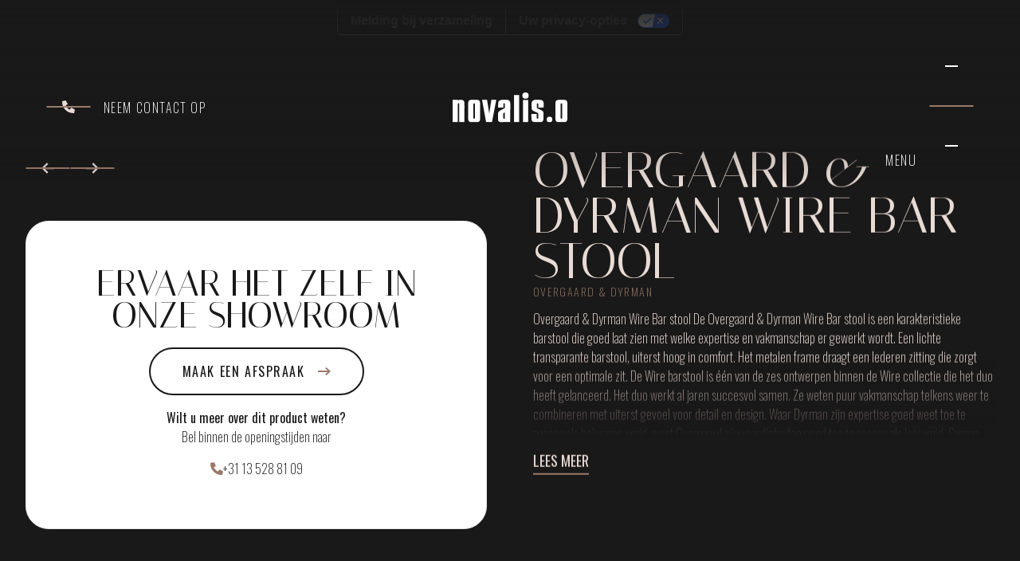

--- FILE ---
content_type: text/html;charset=utf-8
request_url: https://www.novaliso.nl/product/overgaard-en-dyrman-wire-bar-stool
body_size: 36112
content:
<!DOCTYPE html>
<html >
<head><meta charset="utf-8">
<meta name="viewport" content="width=device-width, initial-scale=1">
<title>Overgaard &amp; Dyrman Wire Bar Stool • Novalis.O • Experience elegance in luxury and light</title>
<meta property="og:title" content="Overgaard & Dyrman Wire Bar Stool - Novalis.O - Experience elegance in luxury and light">
<meta name="description" content="Overgaard &amp; Dyrman Wire Bar stool
De Overgaard &amp; Dyrman Wire Bar stool is een karakteristieke barstool die goed laat zien met welke expertise en vakmanschap er gewerkt wordt. Een lichte transparante barstool, uiterst hoog in comfort. Het metalen frame draagt een lederen zitting die zorgt voor een optimale zit. De Wire barstool is één van de zes ontwerpen binnen de Wire collectie die het duo heeft gelanceerd. Het duo werkt al jaren succesvol samen. Ze weten puur vakmanschap telkens weer te combineren met uiterst gevoel voor detail en design. Waar Dyrman zijn expertise goed weet toe te passen als bekwame smid, weet Overgaard zijn vaardigheden goed toe te passen als leersmid. Samen net een Deens team van experts wordt het meubilair met de hand vervaardigd. Ieder meubelstuk wordt met grootste zorg gemaakt en enkel het meest hoogwaardige materialen wordt gebruikt.

Opvallend aan de Wire collectie is de techniek van metaal bewerking die is gecombineerd met zowel hout- als leder bewerking. Het transparante ontwerp laat het mooie contrast zien tussen de verschillende materialen. Personaliseer de barstoel door te kiezen tussen de verschillende mogelijkheden. De houten voet ondersteuning kan namelijk in verschillende uitvoeringen. Geolied walnoot, Mahigany, teak eiken, gerookt eiken of zwart eiken behoren tot deze mogelijkheden. Daarnaast is het ook mogelijk het spraakmakende frame uit te voeren in een matzwarte of satijn Chrome afwerking. Ook genieten van dit fraaie ontwerp aan de eettafel? Overgaard &amp; Dyrman maakt dit mogelijk met de Wire eetkamerstoel.

De Wire bar stool is verkrijgbaar in twee maten, een hoge en lage uitvoering. De lage barstool heeft een hoogte van 68 cm, de hogere variant is 75 cm hoog. Extra comfort wordt ondersteund door het houten voetsteun. De Overgaard en Dyrman barkruk is een eigentijdse barkruk ontworpen met comfort en stijl in het achterhoofd. Door het luxe design en de hoge kwaliteit is deze barstool een echte blikvanger. Het gestroomlijnde en eigentijdse ontwerp zal in vrijwel ieder interieur zijn indruk achterlaten. 
Interieur advies
Bent u nieuwsgierig geworden naar alle opties en mogelijkheden? Bij Novalis.O bent u van harte welkom dit allemaal te komen waarnemen. Daarnaast is het mogelijk dat er een 2D of 3D ontwerp voor u wordt ontworpen op basis van uw wensen. In combinatie met het ruime aanbod en mogelijkheden krijgt u ongetwijfeld het interieur waar u van droomt. Door de jaren heen kunnen we toch wel zeggen dat Novalis.O dé specialist in het creëren van interieurs die helemaal aansluiten bij uw persoonlijke stijl. 

In de showroom in Oisterwijk vind u een uitgebreide exclusieve collectie met design meubels, verlichting en accessoires. We hopen u binnenkort te verwelkomen in onze showroom, graag tot snel!">
<meta property="og:description" content="Overgaard &amp; Dyrman Wire Bar stool
De Overgaard &amp; Dyrman Wire Bar stool is een karakteristieke barstool die goed laat zien met welke expertise en vakmanschap er gewerkt wordt. Een lichte transparante barstool, uiterst hoog in comfort. Het metalen frame draagt een lederen zitting die zorgt voor een optimale zit. De Wire barstool is één van de zes ontwerpen binnen de Wire collectie die het duo heeft gelanceerd. Het duo werkt al jaren succesvol samen. Ze weten puur vakmanschap telkens weer te combineren met uiterst gevoel voor detail en design. Waar Dyrman zijn expertise goed weet toe te passen als bekwame smid, weet Overgaard zijn vaardigheden goed toe te passen als leersmid. Samen net een Deens team van experts wordt het meubilair met de hand vervaardigd. Ieder meubelstuk wordt met grootste zorg gemaakt en enkel het meest hoogwaardige materialen wordt gebruikt.

Opvallend aan de Wire collectie is de techniek van metaal bewerking die is gecombineerd met zowel hout- als leder bewerking. Het transparante ontwerp laat het mooie contrast zien tussen de verschillende materialen. Personaliseer de barstoel door te kiezen tussen de verschillende mogelijkheden. De houten voet ondersteuning kan namelijk in verschillende uitvoeringen. Geolied walnoot, Mahigany, teak eiken, gerookt eiken of zwart eiken behoren tot deze mogelijkheden. Daarnaast is het ook mogelijk het spraakmakende frame uit te voeren in een matzwarte of satijn Chrome afwerking. Ook genieten van dit fraaie ontwerp aan de eettafel? Overgaard &amp; Dyrman maakt dit mogelijk met de Wire eetkamerstoel.

De Wire bar stool is verkrijgbaar in twee maten, een hoge en lage uitvoering. De lage barstool heeft een hoogte van 68 cm, de hogere variant is 75 cm hoog. Extra comfort wordt ondersteund door het houten voetsteun. De Overgaard en Dyrman barkruk is een eigentijdse barkruk ontworpen met comfort en stijl in het achterhoofd. Door het luxe design en de hoge kwaliteit is deze barstool een echte blikvanger. Het gestroomlijnde en eigentijdse ontwerp zal in vrijwel ieder interieur zijn indruk achterlaten. 
Interieur advies
Bent u nieuwsgierig geworden naar alle opties en mogelijkheden? Bij Novalis.O bent u van harte welkom dit allemaal te komen waarnemen. Daarnaast is het mogelijk dat er een 2D of 3D ontwerp voor u wordt ontworpen op basis van uw wensen. In combinatie met het ruime aanbod en mogelijkheden krijgt u ongetwijfeld het interieur waar u van droomt. Door de jaren heen kunnen we toch wel zeggen dat Novalis.O dé specialist in het creëren van interieurs die helemaal aansluiten bij uw persoonlijke stijl. 

In de showroom in Oisterwijk vind u een uitgebreide exclusieve collectie met design meubels, verlichting en accessoires. We hopen u binnenkort te verwelkomen in onze showroom, graag tot snel!">
<meta property="og:image" content="https://res.cloudinary.com/novaliso/image/upload/v1692361442/gallery_Overgaard_and_Dyrman_Wire_Bar_Stool_1_067697a363.jpg">
<style>#preloader[data-v-8091c31c]{animation:preloader-animation-8091c31c .66s ease-in-out 1s forwards}@keyframes preloader-animation-8091c31c{to{transform:translateY(-100%)}}#logo[data-v-8091c31c]{animation:logo-animation-8091c31c .3s linear .3s forwards;opacity:0}@keyframes logo-animation-8091c31c{to{opacity:1}}</style>
<style>[data-v-485257e3] h2{font-size:clamp(1.5rem,2.5vw,2.5rem)}.popup-enter-active[data-v-485257e3],.popup-enter-active #popup-overlay[data-v-485257e3],.popup-leave-active[data-v-485257e3],.popup-leave-active #popup-overlay[data-v-485257e3]{transition:.3s linear}.popup-enter-active #popup-content[data-v-485257e3],.popup-leave-active #popup-content[data-v-485257e3]{transition:.3s ease-in-out}.popup-enter-from #popup-overlay[data-v-485257e3],.popup-leave-to #popup-overlay[data-v-485257e3]{opacity:0}.popup-enter-from #popup-content[data-v-485257e3],.popup-leave-to #popup-content[data-v-485257e3]{--tw-translate-y:-100vh;transform:translate(var(--tw-translate-x),-100vh) rotate(var(--tw-rotate)) skewX(var(--tw-skew-x)) skewY(var(--tw-skew-y)) scaleX(var(--tw-scale-x)) scaleY(var(--tw-scale-y));transform:translate(var(--tw-translate-x),var(--tw-translate-y)) rotate(var(--tw-rotate)) skewX(var(--tw-skew-x)) skewY(var(--tw-skew-y)) scaleX(var(--tw-scale-x)) scaleY(var(--tw-scale-y))}</style>
<style>[data-v-62abba28] #items-product{display:grid;gap:var(--base);grid-template-columns:repeat(1,minmax(0,1fr));margin-top:0}@media (min-width:768px){[data-v-62abba28] #items-product{grid-template-columns:repeat(2,minmax(0,1fr))}}@media (min-width:1024px){[data-v-62abba28] #items-product{grid-template-columns:repeat(3,minmax(0,1fr))}}</style>
<style>.swiper-button-disabled[data-v-5251e941]{cursor:default;opacity:.2}.swiper-button-disabled div[data-v-5251e941]:first-of-type{width:3.5rem!important}</style>
<style>[data-v-6387d6af]::-moz-selection{background-color:rgb(var(--color-dark));color:rgb(var(--color-light))}[data-v-6387d6af]::selection{background-color:rgb(var(--color-dark));color:rgb(var(--color-light))}</style>
<style>/*! tailwindcss v3.3.3 | MIT License | https://tailwindcss.com*/*,:after,:before{border:0 solid #e5e7eb;box-sizing:border-box}:after,:before{--tw-content:""}html{-webkit-text-size-adjust:100%;font-feature-settings:normal;font-family:ui-sans-serif,system-ui,-apple-system,BlinkMacSystemFont,Segoe UI,Roboto,Helvetica Neue,Arial,Noto Sans,sans-serif,Apple Color Emoji,Segoe UI Emoji,Segoe UI Symbol,Noto Color Emoji;font-variation-settings:normal;line-height:1.5;tab-size:4}body{line-height:inherit;margin:0}hr{border-top-width:1px;color:inherit;height:0}abbr:where([title]){-webkit-text-decoration:underline dotted;text-decoration:underline dotted}h1,h2,h3,h4,h5,h6{font-size:inherit;font-weight:inherit}a{color:inherit;text-decoration:inherit}b,strong{font-weight:bolder}code,kbd,pre,samp{font-family:ui-monospace,SFMono-Regular,Menlo,Monaco,Consolas,Liberation Mono,Courier New,monospace;font-size:1em}small{font-size:80%}sub,sup{font-size:75%;line-height:0;position:relative;vertical-align:baseline}sub{bottom:-.25em}sup{top:-.5em}table{border-collapse:collapse;border-color:inherit;text-indent:0}button,input,optgroup,select,textarea{font-feature-settings:inherit;color:inherit;font-family:inherit;font-size:100%;font-variation-settings:inherit;font-weight:inherit;line-height:inherit;margin:0;padding:0}button,select{text-transform:none}[type=button],[type=reset],[type=submit],button{-webkit-appearance:button;background-color:transparent;background-image:none}:-moz-focusring{outline:auto}:-moz-ui-invalid{box-shadow:none}progress{vertical-align:baseline}::-webkit-inner-spin-button,::-webkit-outer-spin-button{height:auto}[type=search]{-webkit-appearance:textfield;outline-offset:-2px}::-webkit-search-decoration{-webkit-appearance:none}::-webkit-file-upload-button{-webkit-appearance:button;font:inherit}summary{display:list-item}blockquote,dd,dl,figure,h1,h2,h3,h4,h5,h6,hr,p,pre{margin:0}fieldset{margin:0}fieldset,legend{padding:0}menu,ol,ul{list-style:none;margin:0;padding:0}dialog{padding:0}textarea{resize:vertical}input::placeholder,textarea::placeholder{color:#9ca3af;opacity:1}[role=button],button{cursor:pointer}:disabled{cursor:default}audio,canvas,embed,iframe,img,object,svg,video{display:block;vertical-align:middle}img,video{height:auto;max-width:100%}[hidden]{display:none}[multiple],[type=date],[type=datetime-local],[type=email],[type=month],[type=number],[type=password],[type=search],[type=tel],[type=text],[type=time],[type=url],[type=week],input:where(:not([type])),select,textarea{--tw-shadow:0 0 #0000;-webkit-appearance:none;appearance:none;background-color:#fff;border-color:#6b7280;border-radius:0;border-width:1px;font-size:1rem;line-height:1.5rem;padding:.5rem .75rem}[multiple]:focus,[type=date]:focus,[type=datetime-local]:focus,[type=email]:focus,[type=month]:focus,[type=number]:focus,[type=password]:focus,[type=search]:focus,[type=tel]:focus,[type=text]:focus,[type=time]:focus,[type=url]:focus,[type=week]:focus,input:where(:not([type])):focus,select:focus,textarea:focus{--tw-ring-inset:var(--tw-empty,/*!*/ /*!*/);--tw-ring-offset-width:0px;--tw-ring-offset-color:#fff;--tw-ring-color:#2563eb;--tw-ring-offset-shadow:var(--tw-ring-inset) 0 0 0 var(--tw-ring-offset-width) var(--tw-ring-offset-color);--tw-ring-shadow:var(--tw-ring-inset) 0 0 0 calc(1px + var(--tw-ring-offset-width)) var(--tw-ring-color);border-color:#2563eb;box-shadow:/*!*/ /*!*/ 0 0 0 0 #fff,/*!*/ /*!*/ 0 0 0 1px #2563eb,var(--tw-shadow);box-shadow:var(--tw-ring-offset-shadow),var(--tw-ring-shadow),var(--tw-shadow);outline:2px solid transparent;outline-offset:2px}input::placeholder,textarea::placeholder{color:#6b7280;opacity:1}::-webkit-datetime-edit-fields-wrapper{padding:0}::-webkit-date-and-time-value{min-height:1.5em;text-align:inherit}::-webkit-datetime-edit{display:inline-flex}::-webkit-datetime-edit,::-webkit-datetime-edit-day-field,::-webkit-datetime-edit-hour-field,::-webkit-datetime-edit-meridiem-field,::-webkit-datetime-edit-millisecond-field,::-webkit-datetime-edit-minute-field,::-webkit-datetime-edit-month-field,::-webkit-datetime-edit-second-field,::-webkit-datetime-edit-year-field{padding-bottom:0;padding-top:0}select{background-image:url("data:image/svg+xml;charset=utf-8,%3Csvg xmlns='http://www.w3.org/2000/svg' fill='none' viewBox='0 0 20 20'%3E%3Cpath stroke='%236b7280' stroke-linecap='round' stroke-linejoin='round' stroke-width='1.5' d='m6 8 4 4 4-4'/%3E%3C/svg%3E");background-position:right .5rem center;background-repeat:no-repeat;background-size:1.5em 1.5em;padding-right:2.5rem;-webkit-print-color-adjust:exact;print-color-adjust:exact}[multiple],[size]:where(select:not([size="1"])){background-image:none;background-position:0 0;background-repeat:unset;background-size:initial;padding-right:.75rem;-webkit-print-color-adjust:unset;print-color-adjust:unset}[type=checkbox],[type=radio]{--tw-shadow:0 0 #0000;-webkit-appearance:none;appearance:none;background-color:#fff;background-origin:border-box;border-color:#6b7280;border-width:1px;color:#2563eb;display:inline-block;flex-shrink:0;height:1rem;padding:0;-webkit-print-color-adjust:exact;print-color-adjust:exact;-webkit-user-select:none;user-select:none;vertical-align:middle;width:1rem}[type=checkbox]{border-radius:0}[type=radio]{border-radius:100%}[type=checkbox]:focus,[type=radio]:focus{--tw-ring-inset:var(--tw-empty,/*!*/ /*!*/);--tw-ring-offset-width:2px;--tw-ring-offset-color:#fff;--tw-ring-color:#2563eb;--tw-ring-offset-shadow:var(--tw-ring-inset) 0 0 0 var(--tw-ring-offset-width) var(--tw-ring-offset-color);--tw-ring-shadow:var(--tw-ring-inset) 0 0 0 calc(2px + var(--tw-ring-offset-width)) var(--tw-ring-color);box-shadow:/*!*/ /*!*/ 0 0 0 2px #fff,/*!*/ /*!*/ 0 0 0 4px #2563eb,var(--tw-shadow);box-shadow:var(--tw-ring-offset-shadow),var(--tw-ring-shadow),var(--tw-shadow);outline:2px solid transparent;outline-offset:2px}[type=checkbox]:checked,[type=radio]:checked{background-color:currentColor;background-position:50%;background-repeat:no-repeat;background-size:100% 100%;border-color:transparent}[type=checkbox]:checked{background-image:url("data:image/svg+xml;charset=utf-8,%3Csvg xmlns='http://www.w3.org/2000/svg' fill='%23fff' viewBox='0 0 16 16'%3E%3Cpath d='M12.207 4.793a1 1 0 0 1 0 1.414l-5 5a1 1 0 0 1-1.414 0l-2-2a1 1 0 0 1 1.414-1.414L6.5 9.086l4.293-4.293a1 1 0 0 1 1.414 0z'/%3E%3C/svg%3E")}[type=radio]:checked{background-image:url("data:image/svg+xml;charset=utf-8,%3Csvg xmlns='http://www.w3.org/2000/svg' fill='%23fff' viewBox='0 0 16 16'%3E%3Ccircle cx='8' cy='8' r='3'/%3E%3C/svg%3E")}[type=checkbox]:checked:focus,[type=checkbox]:checked:hover,[type=radio]:checked:focus,[type=radio]:checked:hover{background-color:currentColor;border-color:transparent}[type=checkbox]:indeterminate{background-color:currentColor;background-image:url("data:image/svg+xml;charset=utf-8,%3Csvg xmlns='http://www.w3.org/2000/svg' fill='none' viewBox='0 0 16 16'%3E%3Cpath stroke='%23fff' stroke-linecap='round' stroke-linejoin='round' stroke-width='2' d='M4 8h8'/%3E%3C/svg%3E");background-position:50%;background-repeat:no-repeat;background-size:100% 100%;border-color:transparent}[type=checkbox]:indeterminate:focus,[type=checkbox]:indeterminate:hover{background-color:currentColor;border-color:transparent}[type=file]{background:unset;border-color:inherit;border-radius:0;border-width:0;font-size:unset;line-height:inherit;padding:0}[type=file]:focus{outline:1px solid ButtonText;outline:1px auto -webkit-focus-ring-color}*,:after,:before{--tw-border-spacing-x:0;--tw-border-spacing-y:0;--tw-translate-x:0;--tw-translate-y:0;--tw-rotate:0;--tw-skew-x:0;--tw-skew-y:0;--tw-scale-x:1;--tw-scale-y:1;--tw-pan-x: ;--tw-pan-y: ;--tw-pinch-zoom: ;--tw-scroll-snap-strictness:proximity;--tw-gradient-from-position: ;--tw-gradient-via-position: ;--tw-gradient-to-position: ;--tw-ordinal: ;--tw-slashed-zero: ;--tw-numeric-figure: ;--tw-numeric-spacing: ;--tw-numeric-fraction: ;--tw-ring-inset: ;--tw-ring-offset-width:0px;--tw-ring-offset-color:#fff;--tw-ring-color:rgba(59,130,246,.5);--tw-ring-offset-shadow:0 0 #0000;--tw-ring-shadow:0 0 #0000;--tw-shadow:0 0 #0000;--tw-shadow-colored:0 0 #0000;--tw-blur: ;--tw-brightness: ;--tw-contrast: ;--tw-grayscale: ;--tw-hue-rotate: ;--tw-invert: ;--tw-saturate: ;--tw-sepia: ;--tw-drop-shadow: ;--tw-backdrop-blur: ;--tw-backdrop-brightness: ;--tw-backdrop-contrast: ;--tw-backdrop-grayscale: ;--tw-backdrop-hue-rotate: ;--tw-backdrop-invert: ;--tw-backdrop-opacity: ;--tw-backdrop-saturate: ;--tw-backdrop-sepia: }::backdrop{--tw-border-spacing-x:0;--tw-border-spacing-y:0;--tw-translate-x:0;--tw-translate-y:0;--tw-rotate:0;--tw-skew-x:0;--tw-skew-y:0;--tw-scale-x:1;--tw-scale-y:1;--tw-pan-x: ;--tw-pan-y: ;--tw-pinch-zoom: ;--tw-scroll-snap-strictness:proximity;--tw-gradient-from-position: ;--tw-gradient-via-position: ;--tw-gradient-to-position: ;--tw-ordinal: ;--tw-slashed-zero: ;--tw-numeric-figure: ;--tw-numeric-spacing: ;--tw-numeric-fraction: ;--tw-ring-inset: ;--tw-ring-offset-width:0px;--tw-ring-offset-color:#fff;--tw-ring-color:rgba(59,130,246,.5);--tw-ring-offset-shadow:0 0 #0000;--tw-ring-shadow:0 0 #0000;--tw-shadow:0 0 #0000;--tw-shadow-colored:0 0 #0000;--tw-blur: ;--tw-brightness: ;--tw-contrast: ;--tw-grayscale: ;--tw-hue-rotate: ;--tw-invert: ;--tw-saturate: ;--tw-sepia: ;--tw-drop-shadow: ;--tw-backdrop-blur: ;--tw-backdrop-brightness: ;--tw-backdrop-contrast: ;--tw-backdrop-grayscale: ;--tw-backdrop-hue-rotate: ;--tw-backdrop-invert: ;--tw-backdrop-opacity: ;--tw-backdrop-saturate: ;--tw-backdrop-sepia: }.container{width:100%}@media (min-width:640px){.container{max-width:640px}}@media (min-width:768px){.container{max-width:768px}}@media (min-width:1024px){.container{max-width:1024px}}@media (min-width:1280px){.container{max-width:1280px}}@media (min-width:1536px){.container{max-width:1536px}}.pointer-events-none{pointer-events:none}.pointer-events-auto{pointer-events:auto}.\!static{position:static!important}.fixed{position:fixed}.absolute{position:absolute}.relative{position:relative}.inset-0{inset:0}.inset-x-0{left:0;right:0}.left-2{left:.5rem}.left-base-1\/2{left:calc(var(--base)*.5)}.right-4,.right-\[1rem\]{right:1rem}.right-base-1\/2{right:calc(var(--base)*.5)}.top-0{top:0}.top-1\/2{top:50%}.top-4{top:1rem}.-z-\[1\]{z-index:-1}.z-10{z-index:10}.z-50{z-index:50}.z-\[1\]{z-index:1}.z-\[2147483647\]{z-index:2147483647}.z-\[51\]{z-index:51}.z-\[9999999\]{z-index:9999999}.m-auto{margin:auto}.mx-1{margin-left:.25rem;margin-right:.25rem}.mx-auto{margin-left:auto;margin-right:auto}.my-1{margin-bottom:.25rem;margin-top:.25rem}.my-2{margin-bottom:.5rem;margin-top:.5rem}.my-base-1\/2{margin-bottom:calc(var(--base)*.5);margin-top:calc(var(--base)*.5)}.my-base-4{margin-bottom:calc(var(--base)*4);margin-top:calc(var(--base)*4)}.\!mb-0{margin-bottom:0!important}.-mb-base{margin-bottom:calc(var(--base)*-1)}.-mb-base-2{margin-bottom:calc(var(--base)*2*-1)}.-mt-base{margin-top:calc(var(--base)*-1)}.mb-0{margin-bottom:0}.mb-1{margin-bottom:.25rem}.mb-2{margin-bottom:.5rem}.mb-4{margin-bottom:1rem}.mb-5{margin-bottom:1.25rem}.mb-8{margin-bottom:2rem}.mb-base{margin-bottom:var(--base)}.mb-base-1\/2{margin-bottom:calc(var(--base)*.5)}.mb-base-2{margin-bottom:calc(var(--base)*2)}.ml-4{margin-left:1rem}.ml-auto{margin-left:auto}.mr-1{margin-right:.25rem}.mr-2{margin-right:.5rem}.mr-4{margin-right:1rem}.mr-auto{margin-right:auto}.mt-0{margin-top:0}.mt-2{margin-top:.5rem}.mt-4{margin-top:1rem}.mt-6{margin-top:1.5rem}.mt-8{margin-top:2rem}.mt-\[\.25em\]{margin-top:.25em}.mt-auto{margin-top:auto}.mt-base{margin-top:var(--base)}.mt-base-1\/2{margin-top:calc(var(--base)*.5)}.box-content{box-sizing:content-box}.\!block{display:block!important}.block{display:block}.inline-block{display:inline-block}.flex{display:flex}.inline-flex{display:inline-flex}.grid{display:grid}.\!hidden{display:none!important}.hidden{display:none}.aspect-\[4\/3\]{aspect-ratio:4/3}.aspect-\[4\/5\]{aspect-ratio:4/5}.aspect-auto{aspect-ratio:auto}.aspect-square{aspect-ratio:1/1}.aspect-tv{aspect-ratio:4/3}.h-14{height:3.5rem}.h-16{height:4rem}.h-5{height:1.25rem}.h-auto{height:auto}.h-full{height:100%}.\!max-h-\[80rem\]{max-height:80rem!important}.max-h-40{max-height:10rem}.max-h-\[60vh\]{max-height:60vh}.min-h-screen{min-height:100vh}.\!w-auto{width:auto!important}.w-12{width:3rem}.w-14{width:3.5rem}.w-2{width:.5rem}.w-2\.5{width:.625rem}.w-2\/3{width:66.666667%}.w-20{width:5rem}.w-3{width:.75rem}.w-4{width:1rem}.w-5{width:1.25rem}.w-\[2rem\]{width:2rem}.w-\[80\%\]{width:80%}.w-\[9rem\]{width:9rem}.w-base-3{width:calc(var(--base)*3)}.w-full{width:100%}.min-w-full{min-width:100%}.\!max-w-3xl{max-width:48rem!important}.max-w-2xl{max-width:42rem}.max-w-3xl{max-width:48rem}.max-w-4xl{max-width:56rem}.max-w-\[12rem\]{max-width:12rem}.max-w-\[60vw\]{max-width:60vw}.max-w-\[75vw\]{max-width:75vw}.max-w-lg{max-width:32rem}.max-w-md{max-width:28rem}.max-w-xl{max-width:36rem}.max-w-xs{max-width:20rem}.flex-none{flex:none}.shrink-0{flex-shrink:0}.grow-0{flex-grow:0}.origin-center{transform-origin:center}.\!translate-x-0{--tw-translate-x:0px!important;transform:translateY(var(--tw-translate-y)) rotate(var(--tw-rotate)) skewX(var(--tw-skew-x)) skewY(var(--tw-skew-y)) scaleX(var(--tw-scale-x)) scaleY(var(--tw-scale-y))!important;transform:translate(var(--tw-translate-x),var(--tw-translate-y)) rotate(var(--tw-rotate)) skewX(var(--tw-skew-x)) skewY(var(--tw-skew-y)) scaleX(var(--tw-scale-x)) scaleY(var(--tw-scale-y))!important}.\!translate-y-0{--tw-translate-y:0px!important;transform:translate(var(--tw-translate-x)) rotate(var(--tw-rotate)) skewX(var(--tw-skew-x)) skewY(var(--tw-skew-y)) scaleX(var(--tw-scale-x)) scaleY(var(--tw-scale-y))!important;transform:translate(var(--tw-translate-x),var(--tw-translate-y)) rotate(var(--tw-rotate)) skewX(var(--tw-skew-x)) skewY(var(--tw-skew-y)) scaleX(var(--tw-scale-x)) scaleY(var(--tw-scale-y))!important}.-translate-y-1\/2{--tw-translate-y:-50%;transform:translate(var(--tw-translate-x),-50%) rotate(var(--tw-rotate)) skewX(var(--tw-skew-x)) skewY(var(--tw-skew-y)) scaleX(var(--tw-scale-x)) scaleY(var(--tw-scale-y));transform:translate(var(--tw-translate-x),var(--tw-translate-y)) rotate(var(--tw-rotate)) skewX(var(--tw-skew-x)) skewY(var(--tw-skew-y)) scaleX(var(--tw-scale-x)) scaleY(var(--tw-scale-y))}.-translate-y-1\/3{--tw-translate-y:-33.333333%;transform:translate(var(--tw-translate-x),-33.333333%) rotate(var(--tw-rotate)) skewX(var(--tw-skew-x)) skewY(var(--tw-skew-y)) scaleX(var(--tw-scale-x)) scaleY(var(--tw-scale-y));transform:translate(var(--tw-translate-x),var(--tw-translate-y)) rotate(var(--tw-rotate)) skewX(var(--tw-skew-x)) skewY(var(--tw-skew-y)) scaleX(var(--tw-scale-x)) scaleY(var(--tw-scale-y))}.-translate-y-\[100vh\]{--tw-translate-y:-100vh;transform:translate(var(--tw-translate-x),-100vh) rotate(var(--tw-rotate)) skewX(var(--tw-skew-x)) skewY(var(--tw-skew-y)) scaleX(var(--tw-scale-x)) scaleY(var(--tw-scale-y));transform:translate(var(--tw-translate-x),var(--tw-translate-y)) rotate(var(--tw-rotate)) skewX(var(--tw-skew-x)) skewY(var(--tw-skew-y)) scaleX(var(--tw-scale-x)) scaleY(var(--tw-scale-y))}.translate-x-full{--tw-translate-x:100%;transform:translate(100%,var(--tw-translate-y)) rotate(var(--tw-rotate)) skewX(var(--tw-skew-x)) skewY(var(--tw-skew-y)) scaleX(var(--tw-scale-x)) scaleY(var(--tw-scale-y));transform:translate(var(--tw-translate-x),var(--tw-translate-y)) rotate(var(--tw-rotate)) skewX(var(--tw-skew-x)) skewY(var(--tw-skew-y)) scaleX(var(--tw-scale-x)) scaleY(var(--tw-scale-y))}.translate-y-1\/3{--tw-translate-y:33.333333%;transform:translate(var(--tw-translate-x),33.333333%) rotate(var(--tw-rotate)) skewX(var(--tw-skew-x)) skewY(var(--tw-skew-y)) scaleX(var(--tw-scale-x)) scaleY(var(--tw-scale-y));transform:translate(var(--tw-translate-x),var(--tw-translate-y)) rotate(var(--tw-rotate)) skewX(var(--tw-skew-x)) skewY(var(--tw-skew-y)) scaleX(var(--tw-scale-x)) scaleY(var(--tw-scale-y))}.-rotate-45{--tw-rotate:-45deg;transform:translate(var(--tw-translate-x),var(--tw-translate-y)) rotate(-45deg) skewX(var(--tw-skew-x)) skewY(var(--tw-skew-y)) scaleX(var(--tw-scale-x)) scaleY(var(--tw-scale-y));transform:translate(var(--tw-translate-x),var(--tw-translate-y)) rotate(var(--tw-rotate)) skewX(var(--tw-skew-x)) skewY(var(--tw-skew-y)) scaleX(var(--tw-scale-x)) scaleY(var(--tw-scale-y))}.rotate-45{--tw-rotate:45deg;transform:translate(var(--tw-translate-x),var(--tw-translate-y)) rotate(45deg) skewX(var(--tw-skew-x)) skewY(var(--tw-skew-y)) scaleX(var(--tw-scale-x)) scaleY(var(--tw-scale-y));transform:translate(var(--tw-translate-x),var(--tw-translate-y)) rotate(var(--tw-rotate)) skewX(var(--tw-skew-x)) skewY(var(--tw-skew-y)) scaleX(var(--tw-scale-x)) scaleY(var(--tw-scale-y))}.rotate-90{--tw-rotate:90deg;transform:translate(var(--tw-translate-x),var(--tw-translate-y)) rotate(90deg) skewX(var(--tw-skew-x)) skewY(var(--tw-skew-y)) scaleX(var(--tw-scale-x)) scaleY(var(--tw-scale-y));transform:translate(var(--tw-translate-x),var(--tw-translate-y)) rotate(var(--tw-rotate)) skewX(var(--tw-skew-x)) skewY(var(--tw-skew-y)) scaleX(var(--tw-scale-x)) scaleY(var(--tw-scale-y))}.scale-0{--tw-scale-x:0;--tw-scale-y:0;transform:translate(var(--tw-translate-x),var(--tw-translate-y)) rotate(var(--tw-rotate)) skewX(var(--tw-skew-x)) skewY(var(--tw-skew-y)) scaleX(0) scaleY(0)}.scale-0,.transform{transform:translate(var(--tw-translate-x),var(--tw-translate-y)) rotate(var(--tw-rotate)) skewX(var(--tw-skew-x)) skewY(var(--tw-skew-y)) scaleX(var(--tw-scale-x)) scaleY(var(--tw-scale-y))}.\!cursor-default{cursor:default!important}.cursor-default{cursor:default}.cursor-pointer{cursor:pointer}.cursor-wait{cursor:wait}.select-none{-webkit-user-select:none;user-select:none}.resize{resize:both}.grid-cols-1{grid-template-columns:repeat(1,minmax(0,1fr))}.grid-cols-2{grid-template-columns:repeat(2,minmax(0,1fr))}.grid-cols-3{grid-template-columns:repeat(3,minmax(0,1fr))}.grid-cols-\[repeat\(7\2c 1fr\)\]{grid-template-columns:repeat(7,1fr)}.flex-col{flex-direction:column}.flex-wrap{flex-wrap:wrap}.items-start{align-items:flex-start}.items-end{align-items:flex-end}.items-center{align-items:center}.justify-start{justify-content:flex-start}.justify-end{justify-content:flex-end}.justify-center{justify-content:center}.justify-between{justify-content:space-between}.gap-1{gap:.25rem}.gap-16{gap:4rem}.gap-2{gap:.5rem}.gap-3{gap:.75rem}.gap-4{gap:1rem}.gap-base{gap:var(--base)}.gap-base-1\/2{gap:calc(var(--base)*.5)}.gap-x-4{column-gap:1rem}.gap-x-base{column-gap:var(--base)}.gap-y-base{row-gap:var(--base)}.gap-y-base-1\/2{row-gap:calc(var(--base)*.5)}.self-center{align-self:center}.self-stretch{align-self:stretch}.overflow-auto{overflow:auto}.overflow-hidden{overflow:hidden}.overflow-x-hidden{overflow-x:hidden}.overflow-y-scroll{overflow-y:scroll}.rounded{border-radius:.25rem}.rounded-base{border-radius:var(--base)}.rounded-base-1\/2{border-radius:calc(var(--base)*.5)}.rounded-full{border-radius:9999px}.rounded-md{border-radius:.375rem}.rounded-none{border-radius:0}.\!border-0{border-width:0!important}.border{border-width:1px}.border-0{border-width:0}.border-2{border-width:2px}.border-b{border-bottom-width:1px}.\!border-light{border-color:rgb(var(--color-light))!important}.\!border-secondary{border-color:rgb(var(--color-secondary))!important}.border-dark{border-color:rgb(var(--color-dark))}.border-primary\/30{border-color:rgb(var(--color-primary)/.3)}.border-secondary{border-color:rgb(var(--color-secondary))}.border-secondary\/30{border-color:rgb(var(--color-secondary)/.3)}.\!bg-light{background-color:rgb(var(--color-light))!important}.\!bg-transparent{background-color:transparent!important}.bg-black\/30{background-color:rgba(0,0,0,.3)}.bg-black\/90{background-color:rgba(0,0,0,.9)}.bg-dark{background-color:rgb(var(--color-dark))}.bg-dark\/95{background-color:rgb(var(--color-dark)/.95)}.bg-light{background-color:rgb(var(--color-light))}.bg-primary{background-color:rgb(var(--color-primary))}.bg-secondary{background-color:rgb(var(--color-secondary))}.bg-transparent{background-color:transparent}.bg-none{background-image:none}.stroke-light{stroke:rgb(var(--color-light))}.stroke-\[2px\]{stroke-width:2px}.object-contain{object-fit:contain}.object-cover{object-fit:cover}.p-1{padding:.25rem}.p-2{padding:.5rem}.p-2\.5{padding:.625rem}.p-4{padding:1rem}.p-5{padding:1.25rem}.p-6{padding:1.5rem}.p-base{padding:var(--base)}.\!px-0{padding-left:0!important;padding-right:0!important}.px-0{padding-left:0;padding-right:0}.px-2{padding-left:.5rem;padding-right:.5rem}.px-4{padding-left:1rem;padding-right:1rem}.px-5{padding-left:1.25rem;padding-right:1.25rem}.px-8{padding-left:2rem;padding-right:2rem}.py-2{padding-bottom:.5rem;padding-top:.5rem}.py-6{padding-bottom:1.5rem;padding-top:1.5rem}.py-8{padding-bottom:2rem;padding-top:2rem}.py-base{padding-bottom:var(--base);padding-top:var(--base)}.py-base-1\/2{padding-bottom:calc(var(--base)*.5);padding-top:calc(var(--base)*.5)}.pb-base{padding-bottom:var(--base)}.pl-2{padding-left:.5rem}.pl-7{padding-left:1.75rem}.pr-1{padding-right:.25rem}.pt-base{padding-top:var(--base)}.pt-base-3{padding-top:calc(var(--base)*3)}.pt-base-4{padding-top:calc(var(--base)*4)}.\!text-left{text-align:left!important}.text-left{text-align:left}.text-center{text-align:center}.font-primary{font-family:Italiana}.font-secondary{font-family:Oswald,ui-sans-serif,system-ui,-apple-system,BlinkMacSystemFont,Segoe UI,Roboto,Helvetica Neue,Arial,Noto Sans,sans-serif,Apple Color Emoji,Segoe UI Emoji,Segoe UI Symbol,Noto Color Emoji}.text-3xl{font-size:1.875rem;line-height:2.25rem}.text-\[\.35em\]{font-size:.35em}.text-\[\.5em\]{font-size:.5em}.text-\[clamp\(1\.25rem\2c 2vw\2c 2rem\)\]{font-size:clamp(1.25rem,2vw,2rem)}.text-\[clamp\(1\.5rem\2c 2\.5vw\2c 2\.5rem\)\]{font-size:clamp(1.5rem,2.5vw,2.5rem)}.text-\[clamp\(1\.75rem\2c 3\.5vw\2c 3\.5rem\)\]{font-size:clamp(1.75rem,3.5vw,3.5rem)}.text-\[clamp\(2rem\2c 5vw\2c 5rem\)\]{font-size:clamp(2rem,5vw,5rem)}.text-\[clamp\(3\.5rem\2c 12vw\2c 12rem\)\]{font-size:clamp(3.5rem,12vw,12rem)}.text-lg{font-size:1.125rem;line-height:1.75rem}.text-sm{font-size:.875rem;line-height:1.25rem}.font-light{font-weight:300}.font-normal{font-weight:400}.uppercase{text-transform:uppercase}.italic{font-style:italic}.not-italic{font-style:normal}.leading-\[\.85\]{line-height:.85}.leading-\[\.9\]{line-height:.9}.leading-\[1\.2\]{line-height:1.2}.leading-none{line-height:1}.tracking-widest{letter-spacing:.1em}.\!text-secondary{color:rgb(var(--color-secondary))!important}.text-\[\#e74c3c\]{--tw-text-opacity:1;color:#e74c3c;color:rgb(231 76 60/var(--tw-text-opacity))}.text-blue-500{--tw-text-opacity:1;color:#3b82f6;color:rgb(59 130 246/var(--tw-text-opacity))}.text-dark{color:rgb(var(--color-dark))}.text-gray-400{--tw-text-opacity:1;color:#9ca3af;color:rgb(156 163 175/var(--tw-text-opacity))}.text-gray-500{--tw-text-opacity:1;color:#6b7280;color:rgb(107 114 128/var(--tw-text-opacity))}.text-light{color:rgb(var(--color-light))}.text-light\/30{color:rgb(var(--color-light)/.3)}.text-primary{color:rgb(var(--color-primary))}.text-primary\/30{color:rgb(var(--color-primary)/.3)}.text-secondary{color:rgb(var(--color-secondary))}.underline{text-decoration-line:underline}.no-underline{text-decoration-line:none}.placeholder-light\/30::placeholder{color:rgb(var(--color-light)/.3)}.placeholder-primary\/40::placeholder{color:rgb(var(--color-primary)/.4)}.shadow-lg{--tw-shadow:0 10px 15px -3px rgba(0,0,0,.1),0 4px 6px -4px rgba(0,0,0,.1);--tw-shadow-colored:0 10px 15px -3px var(--tw-shadow-color),0 4px 6px -4px var(--tw-shadow-color);box-shadow:0 0 #0000,0 0 #0000,0 10px 15px -3px rgba(0,0,0,.1),0 4px 6px -4px rgba(0,0,0,.1);box-shadow:var(--tw-ring-offset-shadow,0 0 #0000),var(--tw-ring-shadow,0 0 #0000),var(--tw-shadow)}.outline{outline-style:solid}.\!outline-0{outline-width:0!important}.\!ring-0{--tw-ring-offset-shadow:var(--tw-ring-inset) 0 0 0 var(--tw-ring-offset-width) var(--tw-ring-offset-color)!important;--tw-ring-shadow:var(--tw-ring-inset) 0 0 0 calc(var(--tw-ring-offset-width)) var(--tw-ring-color)!important;box-shadow:var(--tw-ring-inset) 0 0 0 var(--tw-ring-offset-width) var(--tw-ring-offset-color),var(--tw-ring-inset) 0 0 0 calc(var(--tw-ring-offset-width)) var(--tw-ring-color),0 0 #0000!important;box-shadow:var(--tw-ring-offset-shadow),var(--tw-ring-shadow),var(--tw-shadow,0 0 #0000)!important}.ring-1{--tw-ring-offset-shadow:var(--tw-ring-inset) 0 0 0 var(--tw-ring-offset-width) var(--tw-ring-offset-color);--tw-ring-shadow:var(--tw-ring-inset) 0 0 0 calc(1px + var(--tw-ring-offset-width)) var(--tw-ring-color);box-shadow:var(--tw-ring-inset) 0 0 0 var(--tw-ring-offset-width) var(--tw-ring-offset-color),var(--tw-ring-inset) 0 0 0 calc(1px + var(--tw-ring-offset-width)) var(--tw-ring-color),0 0 #0000;box-shadow:var(--tw-ring-offset-shadow),var(--tw-ring-shadow),var(--tw-shadow,0 0 #0000)}.ring-gray-400{--tw-ring-opacity:1;--tw-ring-color:rgb(156 163 175/var(--tw-ring-opacity))}.brightness-0{--tw-brightness:brightness(0);filter:var(--tw-blur) brightness(0) var(--tw-contrast) var(--tw-grayscale) var(--tw-hue-rotate) var(--tw-invert) var(--tw-saturate) var(--tw-sepia) var(--tw-drop-shadow);filter:var(--tw-blur) var(--tw-brightness) var(--tw-contrast) var(--tw-grayscale) var(--tw-hue-rotate) var(--tw-invert) var(--tw-saturate) var(--tw-sepia) var(--tw-drop-shadow)}.drop-shadow{--tw-drop-shadow:drop-shadow(0 1px 2px rgba(0,0,0,.1)) drop-shadow(0 1px 1px rgba(0,0,0,.06));filter:var(--tw-blur) var(--tw-brightness) var(--tw-contrast) var(--tw-grayscale) var(--tw-hue-rotate) var(--tw-invert) var(--tw-saturate) var(--tw-sepia) drop-shadow(0 1px 2px rgb(0 0 0/.1)) drop-shadow(0 1px 1px rgb(0 0 0/.06));filter:var(--tw-blur) var(--tw-brightness) var(--tw-contrast) var(--tw-grayscale) var(--tw-hue-rotate) var(--tw-invert) var(--tw-saturate) var(--tw-sepia) var(--tw-drop-shadow)}.invert{--tw-invert:invert(100%);filter:var(--tw-blur) var(--tw-brightness) var(--tw-contrast) var(--tw-grayscale) var(--tw-hue-rotate) invert(100%) var(--tw-saturate) var(--tw-sepia) var(--tw-drop-shadow)}.filter,.invert{filter:var(--tw-blur) var(--tw-brightness) var(--tw-contrast) var(--tw-grayscale) var(--tw-hue-rotate) var(--tw-invert) var(--tw-saturate) var(--tw-sepia) var(--tw-drop-shadow)}.transition{transition-duration:.15s;transition-property:color,background-color,border-color,text-decoration-color,fill,stroke,opacity,box-shadow,transform,filter,-webkit-backdrop-filter;transition-property:color,background-color,border-color,text-decoration-color,fill,stroke,opacity,box-shadow,transform,filter,backdrop-filter;transition-property:color,background-color,border-color,text-decoration-color,fill,stroke,opacity,box-shadow,transform,filter,backdrop-filter,-webkit-backdrop-filter;transition-timing-function:cubic-bezier(.4,0,.2,1)}.transition-all{transition-duration:.15s;transition-property:all;transition-timing-function:cubic-bezier(.4,0,.2,1)}.transition-colors{transition-duration:.15s;transition-property:color,background-color,border-color,text-decoration-color,fill,stroke;transition-timing-function:cubic-bezier(.4,0,.2,1)}.transition-opacity{transition-duration:.15s;transition-property:opacity;transition-timing-function:cubic-bezier(.4,0,.2,1)}.transition-transform{transition-duration:.15s;transition-property:transform;transition-timing-function:cubic-bezier(.4,0,.2,1)}.ease-in-out{transition-timing-function:cubic-bezier(.4,0,.2,1)}.\[color-scheme\:dark\]{color-scheme:dark}.before\:absolute:before{content:var(--tw-content);position:absolute}.before\:inset-0:before{content:var(--tw-content);inset:0}.before\:inset-x-0:before{content:var(--tw-content);left:0;right:0}.before\:bottom-\[-1px\]:before{bottom:-1px;content:var(--tw-content)}.before\:top-0:before{content:var(--tw-content);top:0}.before\:-z-\[2\]:before{content:var(--tw-content);z-index:-2}.before\:block:before{content:var(--tw-content);display:block}.before\:aspect-square:before{aspect-ratio:1/1;content:var(--tw-content)}.before\:h-base-4:before{content:var(--tw-content);height:calc(var(--base)*4)}.before\:w-\[\.25em\]:before{content:var(--tw-content);width:.25em}.before\:w-\[\.5em\]:before{content:var(--tw-content);width:.5em}.before\:rounded-full:before{border-radius:9999px;content:var(--tw-content)}.before\:border-t:before{border-top-width:1px;content:var(--tw-content)}.before\:border-secondary\/50:before{border-color:rgb(var(--color-secondary)/.5);content:var(--tw-content)}.before\:bg-\[currentColor\]:before{background-color:currentColor;content:var(--tw-content)}.before\:bg-gradient-to-b:before{background-image:linear-gradient(to bottom,var(--tw-gradient-stops));content:var(--tw-content)}.before\:from-dark\/10:before{--tw-gradient-from:rgb(var(--color-dark)/0.1) var(--tw-gradient-from-position);--tw-gradient-to:rgb(var(--color-dark)/0) var(--tw-gradient-to-position);--tw-gradient-stops:var(--tw-gradient-from),var(--tw-gradient-to);content:var(--tw-content)}.before\:from-dark\/95:before{--tw-gradient-from:rgb(var(--color-dark)/0.95) var(--tw-gradient-from-position);--tw-gradient-to:rgb(var(--color-dark)/0) var(--tw-gradient-to-position);--tw-gradient-stops:var(--tw-gradient-from),var(--tw-gradient-to);content:var(--tw-content)}.before\:to-dark:before{--tw-gradient-to:rgb(var(--color-dark)) var(--tw-gradient-to-position);content:var(--tw-content)}.before\:to-transparent:before{--tw-gradient-to:transparent var(--tw-gradient-to-position);content:var(--tw-content)}.before\:content-\[x\]:before{--tw-content:x;content:x;content:var(--tw-content)}.after\:absolute:after{content:var(--tw-content);position:absolute}.after\:-bottom-1:after{bottom:-.25rem;content:var(--tw-content)}.after\:bottom-0:after{bottom:0;content:var(--tw-content)}.after\:left-0:after{content:var(--tw-content);left:0}.after\:hidden:after{content:var(--tw-content);display:none}.after\:h-\[1\.5px\]:after{content:var(--tw-content);height:1.5px}.after\:h-\[6rem\]:after{content:var(--tw-content);height:6rem}.after\:w-full:after{content:var(--tw-content);width:100%}.after\:bg-secondary:after{background-color:rgb(var(--color-secondary));content:var(--tw-content)}.after\:bg-gradient-to-b:after{background-image:linear-gradient(to bottom,var(--tw-gradient-stops));content:var(--tw-content)}.after\:from-dark\/0:after{--tw-gradient-from:rgb(var(--color-dark)/0) var(--tw-gradient-from-position);--tw-gradient-to:rgb(var(--color-dark)/0) var(--tw-gradient-to-position);--tw-gradient-stops:var(--tw-gradient-from),var(--tw-gradient-to);content:var(--tw-content)}.after\:to-dark:after{--tw-gradient-to:rgb(var(--color-dark)) var(--tw-gradient-to-position);content:var(--tw-content)}.after\:transition-all:after{content:var(--tw-content);transition-duration:.15s;transition-property:all;transition-timing-function:cubic-bezier(.4,0,.2,1)}.after\:content-\[\'\'\]:after{--tw-content:"";content:"";content:var(--tw-content)}.after\:content-\[normal\]:after{--tw-content:normal;content:normal;content:var(--tw-content)}.last\:mr-0:last-child{margin-right:0}.first-of-type\:border-t:first-of-type{border-top-width:1px}.last-of-type\:border-secondary:last-of-type{border-color:rgb(var(--color-secondary))}.last-of-type\:bg-transparent:last-of-type{background-color:transparent}.last-of-type\:text-light:last-of-type{color:rgb(var(--color-light))}.focus-within\:ring-2:focus-within{--tw-ring-offset-shadow:var(--tw-ring-inset) 0 0 0 var(--tw-ring-offset-width) var(--tw-ring-offset-color);--tw-ring-shadow:var(--tw-ring-inset) 0 0 0 calc(2px + var(--tw-ring-offset-width)) var(--tw-ring-color);box-shadow:var(--tw-ring-inset) 0 0 0 var(--tw-ring-offset-width) var(--tw-ring-offset-color),var(--tw-ring-inset) 0 0 0 calc(2px + var(--tw-ring-offset-width)) var(--tw-ring-color),0 0 #0000;box-shadow:var(--tw-ring-offset-shadow),var(--tw-ring-shadow),var(--tw-shadow,0 0 #0000)}.focus-within\:ring-blue-500:focus-within{--tw-ring-opacity:1;--tw-ring-color:rgb(59 130 246/var(--tw-ring-opacity))}.hover\:w-12:hover{width:3rem}.hover\:translate-x-4:hover{--tw-translate-x:1rem;transform:translate(1rem,var(--tw-translate-y)) rotate(var(--tw-rotate)) skewX(var(--tw-skew-x)) skewY(var(--tw-skew-y)) scaleX(var(--tw-scale-x)) scaleY(var(--tw-scale-y));transform:translate(var(--tw-translate-x),var(--tw-translate-y)) rotate(var(--tw-rotate)) skewX(var(--tw-skew-x)) skewY(var(--tw-skew-y)) scaleX(var(--tw-scale-x)) scaleY(var(--tw-scale-y))}.hover\:border-dark:hover{border-color:rgb(var(--color-dark))}.hover\:border-light:hover{border-color:rgb(var(--color-light))}.hover\:border-secondary:hover{border-color:rgb(var(--color-secondary))}.hover\:bg-light:hover{background-color:rgb(var(--color-light))}.hover\:text-dark:hover{color:rgb(var(--color-dark))}.hover\:text-primary:hover{color:rgb(var(--color-primary))}.hover\:text-secondary:hover{color:rgb(var(--color-secondary))}.hover\:no-underline:hover{text-decoration-line:none}.hover\:after\:-bottom-\[\.35rem\]:hover:after{bottom:-.35rem;content:var(--tw-content)}.hover\:last-of-type\:border-light:last-of-type:hover{border-color:rgb(var(--color-light))}.focus\:\!border-0:focus{border-width:0!important}.focus\:border-light:focus{border-color:rgb(var(--color-light))}.focus\:outline-none:focus{outline:2px solid transparent;outline-offset:2px}.group:hover .group-hover\:ml-2{margin-left:.5rem}.group:hover .group-hover\:mr-2{margin-right:.5rem}.group:hover .group-hover\:w-12{width:3rem}.group:hover .group-hover\:scale-110{--tw-scale-x:1.1;--tw-scale-y:1.1;transform:translate(var(--tw-translate-x),var(--tw-translate-y)) rotate(var(--tw-rotate)) skewX(var(--tw-skew-x)) skewY(var(--tw-skew-y)) scaleX(1.1) scaleY(1.1);transform:translate(var(--tw-translate-x),var(--tw-translate-y)) rotate(var(--tw-rotate)) skewX(var(--tw-skew-x)) skewY(var(--tw-skew-y)) scaleX(var(--tw-scale-x)) scaleY(var(--tw-scale-y))}.group:hover .group-hover\:bg-transparent{background-color:transparent}.group:hover .group-hover\:text-light{color:rgb(var(--color-light))}.aria-selected\:text-secondary[aria-selected=true],.data-\[is-active\=\"true\"\]\:aria-selected\:text-secondary[aria-selected=true][data-is-active=true],.data-\[is-active\=\"true\"\]\:text-secondary[data-is-active=true]{color:rgb(var(--color-secondary))}[data-disabled=true]:not([data-type=repeater]).formkit-disabled\:focus-within\:ring-1:focus-within{--tw-ring-offset-shadow:var(--tw-ring-inset) 0 0 0 var(--tw-ring-offset-width) var(--tw-ring-offset-color);--tw-ring-shadow:var(--tw-ring-inset) 0 0 0 calc(1px + var(--tw-ring-offset-width)) var(--tw-ring-color);box-shadow:var(--tw-ring-inset) 0 0 0 var(--tw-ring-offset-width) var(--tw-ring-offset-color),var(--tw-ring-inset) 0 0 0 calc(1px + var(--tw-ring-offset-width)) var(--tw-ring-color),0 0 #0000;box-shadow:var(--tw-ring-offset-shadow),var(--tw-ring-shadow),var(--tw-shadow,0 0 #0000)}[data-disabled=true]:not([data-type=repeater]).formkit-disabled\:focus-within\:ring-gray-400:focus-within{--tw-ring-opacity:1;--tw-ring-color:rgb(156 163 175/var(--tw-ring-opacity))}[data-disabled=true]:not([data-type=repeater]) .formkit-disabled\:focus-within\:ring-1:focus-within{--tw-ring-offset-shadow:var(--tw-ring-inset) 0 0 0 var(--tw-ring-offset-width) var(--tw-ring-offset-color);--tw-ring-shadow:var(--tw-ring-inset) 0 0 0 calc(1px + var(--tw-ring-offset-width)) var(--tw-ring-color);box-shadow:var(--tw-ring-inset) 0 0 0 var(--tw-ring-offset-width) var(--tw-ring-offset-color),var(--tw-ring-inset) 0 0 0 calc(1px + var(--tw-ring-offset-width)) var(--tw-ring-color),0 0 #0000;box-shadow:var(--tw-ring-offset-shadow),var(--tw-ring-shadow),var(--tw-shadow,0 0 #0000)}[data-disabled=true]:not([data-type=repeater]) .formkit-disabled\:focus-within\:ring-gray-400:focus-within{--tw-ring-opacity:1;--tw-ring-color:rgb(156 163 175/var(--tw-ring-opacity))}[data-loading=true]:not([data-type=repeater]) .formkit-loading\:text-gray-500,[data-loading=true]:not([data-type=repeater]).formkit-loading\:text-gray-500{--tw-text-opacity:1;color:#6b7280;color:rgb(107 114 128/var(--tw-text-opacity))}@media (min-width:640px){.sm\:aspect-video{aspect-ratio:16/9}.sm\:w-auto{width:auto}}@media (min-width:768px){.md\:ml-auto{margin-left:auto}.md\:mt-0{margin-top:0}.md\:block{display:block}.md\:inline{display:inline}.md\:flex{display:flex}.md\:hidden{display:none}.md\:aspect-\[2\/1\]{aspect-ratio:2/1}.md\:max-w-2xl{max-width:42rem}.md\:grid-cols-2{grid-template-columns:repeat(2,minmax(0,1fr))}.md\:flex-row{flex-direction:row}.md\:gap-6{gap:1.5rem}.md\:px-8{padding-left:2rem;padding-right:2rem}.md\:py-3{padding-bottom:.75rem;padding-top:.75rem}.md\:py-base-2{padding-bottom:calc(var(--base)*2);padding-top:calc(var(--base)*2)}.md\:text-base{font-size:1rem;line-height:1.5rem}}@media (min-width:1024px){.lg\:order-2{order:2}.lg\:col-span-2{grid-column:span 2/span 2}.lg\:col-span-3{grid-column:span 3/span 3}.lg\:aspect-\[3\/1\]{aspect-ratio:3/1}.lg\:w-base-4{width:calc(var(--base)*4)}.lg\:max-w-3xl{max-width:48rem}.lg\:grid-cols-3{grid-template-columns:repeat(3,minmax(0,1fr))}.lg\:grid-cols-5{grid-template-columns:repeat(5,minmax(0,1fr))}.lg\:flex-row{flex-direction:row}.lg\:items-center{align-items:center}}@media (min-width:1280px){.xl\:max-w-5xl{max-width:64rem}}.\[\&\:\:-webkit-scrollbar\]\:hidden::-webkit-scrollbar{display:none}.\[\&\>span\:first-child\]\:focus-within\:text-blue-500:focus-within>span:first-child{--tw-text-opacity:1;color:#3b82f6;color:rgb(59 130 246/var(--tw-text-opacity))}.\[\&\>span\]\:ml-0>span{margin-left:0}.\[\&\>span\]\:mr-3>span{margin-right:.75rem}.\[\&\>svg\]\:w-\[1em\]>svg{width:1em}</style>
<style>@import url("https://fonts.googleapis.com/css2?family=Italiana&family=Oswald:wght@200;300;400;500;600;700&display=swap");

/*! tailwindcss v3.3.3 | MIT License | https://tailwindcss.com*/*,:after,:before{border:0 solid #e5e7eb;box-sizing:border-box}:after,:before{--tw-content:""}html{-webkit-text-size-adjust:100%;font-feature-settings:normal;font-family:ui-sans-serif,system-ui,-apple-system,BlinkMacSystemFont,Segoe UI,Roboto,Helvetica Neue,Arial,Noto Sans,sans-serif,Apple Color Emoji,Segoe UI Emoji,Segoe UI Symbol,Noto Color Emoji;font-variation-settings:normal;line-height:1.5;-moz-tab-size:4;-o-tab-size:4;tab-size:4}body{line-height:inherit;margin:0}hr{border-top-width:1px;color:inherit;height:0}abbr:where([title]){-webkit-text-decoration:underline dotted;text-decoration:underline dotted}h1,h2,h3,h4,h5,h6{font-size:inherit;font-weight:inherit}a{color:inherit;text-decoration:inherit}b,strong{font-weight:bolder}code,kbd,pre,samp{font-family:ui-monospace,SFMono-Regular,Menlo,Monaco,Consolas,Liberation Mono,Courier New,monospace;font-size:1em}small{font-size:80%}sub,sup{font-size:75%;line-height:0;position:relative;vertical-align:baseline}sub{bottom:-.25em}sup{top:-.5em}table{border-collapse:collapse;border-color:inherit;text-indent:0}button,input,optgroup,select,textarea{font-feature-settings:inherit;color:inherit;font-family:inherit;font-size:100%;font-variation-settings:inherit;font-weight:inherit;line-height:inherit;margin:0;padding:0}button,select{text-transform:none}[type=button],[type=reset],[type=submit],button{-webkit-appearance:button;background-color:transparent;background-image:none}:-moz-focusring{outline:auto}:-moz-ui-invalid{box-shadow:none}progress{vertical-align:baseline}::-webkit-inner-spin-button,::-webkit-outer-spin-button{height:auto}[type=search]{-webkit-appearance:textfield;outline-offset:-2px}::-webkit-search-decoration{-webkit-appearance:none}::-webkit-file-upload-button{-webkit-appearance:button;font:inherit}summary{display:list-item}blockquote,dd,dl,figure,h1,h2,h3,h4,h5,h6,hr,p,pre{margin:0}fieldset{margin:0}fieldset,legend{padding:0}menu,ol,ul{list-style:none;margin:0;padding:0}dialog{padding:0}textarea{resize:vertical}input::-moz-placeholder,textarea::-moz-placeholder{color:#9ca3af;opacity:1}input::placeholder,textarea::placeholder{color:#9ca3af;opacity:1}[role=button],button{cursor:pointer}:disabled{cursor:default}audio,canvas,embed,iframe,img,object,svg,video{display:block;vertical-align:middle}img,video{height:auto;max-width:100%}[hidden]{display:none}[multiple],[type=date],[type=datetime-local],[type=email],[type=month],[type=number],[type=password],[type=search],[type=tel],[type=text],[type=time],[type=url],[type=week],input:where(:not([type])),select,textarea{--tw-shadow:0 0 #0000;-webkit-appearance:none;-moz-appearance:none;appearance:none;background-color:#fff;border-color:#6b7280;border-radius:0;border-width:1px;font-size:1rem;line-height:1.5rem;padding:.5rem .75rem}[multiple]:focus,[type=date]:focus,[type=datetime-local]:focus,[type=email]:focus,[type=month]:focus,[type=number]:focus,[type=password]:focus,[type=search]:focus,[type=tel]:focus,[type=text]:focus,[type=time]:focus,[type=url]:focus,[type=week]:focus,input:where(:not([type])):focus,select:focus,textarea:focus{--tw-ring-inset:var(--tw-empty,/*!*/ /*!*/);--tw-ring-offset-width:0px;--tw-ring-offset-color:#fff;--tw-ring-color:#2563eb;--tw-ring-offset-shadow:var(--tw-ring-inset) 0 0 0 var(--tw-ring-offset-width) var(--tw-ring-offset-color);--tw-ring-shadow:var(--tw-ring-inset) 0 0 0 calc(1px + var(--tw-ring-offset-width)) var(--tw-ring-color);border-color:#2563eb;box-shadow:/*!*/ /*!*/ 0 0 0 0 #fff,/*!*/ /*!*/ 0 0 0 1px #2563eb,var(--tw-shadow);box-shadow:var(--tw-ring-offset-shadow),var(--tw-ring-shadow),var(--tw-shadow);outline:2px solid transparent;outline-offset:2px}input::-moz-placeholder,textarea::-moz-placeholder{color:#6b7280;opacity:1}input::placeholder,textarea::placeholder{color:#6b7280;opacity:1}::-webkit-datetime-edit-fields-wrapper{padding:0}::-webkit-date-and-time-value{min-height:1.5em;text-align:inherit}::-webkit-datetime-edit{display:inline-flex}::-webkit-datetime-edit,::-webkit-datetime-edit-day-field,::-webkit-datetime-edit-hour-field,::-webkit-datetime-edit-meridiem-field,::-webkit-datetime-edit-millisecond-field,::-webkit-datetime-edit-minute-field,::-webkit-datetime-edit-month-field,::-webkit-datetime-edit-second-field,::-webkit-datetime-edit-year-field{padding-bottom:0;padding-top:0}select{background-image:url("data:image/svg+xml;charset=utf-8,%3Csvg xmlns='http://www.w3.org/2000/svg' fill='none' viewBox='0 0 20 20'%3E%3Cpath stroke='%236b7280' stroke-linecap='round' stroke-linejoin='round' stroke-width='1.5' d='m6 8 4 4 4-4'/%3E%3C/svg%3E");background-position:right .5rem center;background-repeat:no-repeat;background-size:1.5em 1.5em;padding-right:2.5rem;-webkit-print-color-adjust:exact;print-color-adjust:exact}[multiple],[size]:where(select:not([size="1"])){background-image:none;background-position:0 0;background-repeat:unset;background-size:initial;padding-right:.75rem;-webkit-print-color-adjust:unset;print-color-adjust:unset}[type=checkbox],[type=radio]{--tw-shadow:0 0 #0000;-webkit-appearance:none;-moz-appearance:none;appearance:none;background-color:#fff;background-origin:border-box;border-color:#6b7280;border-width:1px;color:#2563eb;display:inline-block;flex-shrink:0;height:1rem;padding:0;-webkit-print-color-adjust:exact;print-color-adjust:exact;-webkit-user-select:none;-moz-user-select:none;user-select:none;vertical-align:middle;width:1rem}[type=checkbox]{border-radius:0}[type=radio]{border-radius:100%}[type=checkbox]:focus,[type=radio]:focus{--tw-ring-inset:var(--tw-empty,/*!*/ /*!*/);--tw-ring-offset-width:2px;--tw-ring-offset-color:#fff;--tw-ring-color:#2563eb;--tw-ring-offset-shadow:var(--tw-ring-inset) 0 0 0 var(--tw-ring-offset-width) var(--tw-ring-offset-color);--tw-ring-shadow:var(--tw-ring-inset) 0 0 0 calc(2px + var(--tw-ring-offset-width)) var(--tw-ring-color);box-shadow:/*!*/ /*!*/ 0 0 0 2px #fff,/*!*/ /*!*/ 0 0 0 4px #2563eb,var(--tw-shadow);box-shadow:var(--tw-ring-offset-shadow),var(--tw-ring-shadow),var(--tw-shadow);outline:2px solid transparent;outline-offset:2px}[type=checkbox]:checked,[type=radio]:checked{background-color:currentColor;background-position:50%;background-repeat:no-repeat;background-size:100% 100%;border-color:transparent}[type=checkbox]:checked{background-image:url("data:image/svg+xml;charset=utf-8,%3Csvg xmlns='http://www.w3.org/2000/svg' fill='%23fff' viewBox='0 0 16 16'%3E%3Cpath d='M12.207 4.793a1 1 0 0 1 0 1.414l-5 5a1 1 0 0 1-1.414 0l-2-2a1 1 0 0 1 1.414-1.414L6.5 9.086l4.293-4.293a1 1 0 0 1 1.414 0z'/%3E%3C/svg%3E")}[type=radio]:checked{background-image:url("data:image/svg+xml;charset=utf-8,%3Csvg xmlns='http://www.w3.org/2000/svg' fill='%23fff' viewBox='0 0 16 16'%3E%3Ccircle cx='8' cy='8' r='3'/%3E%3C/svg%3E")}[type=checkbox]:checked:focus,[type=checkbox]:checked:hover,[type=radio]:checked:focus,[type=radio]:checked:hover{background-color:currentColor;border-color:transparent}[type=checkbox]:indeterminate{background-color:currentColor;background-image:url("data:image/svg+xml;charset=utf-8,%3Csvg xmlns='http://www.w3.org/2000/svg' fill='none' viewBox='0 0 16 16'%3E%3Cpath stroke='%23fff' stroke-linecap='round' stroke-linejoin='round' stroke-width='2' d='M4 8h8'/%3E%3C/svg%3E");background-position:50%;background-repeat:no-repeat;background-size:100% 100%;border-color:transparent}[type=checkbox]:indeterminate:focus,[type=checkbox]:indeterminate:hover{background-color:currentColor;border-color:transparent}[type=file]{background:unset;border-color:inherit;border-radius:0;border-width:0;font-size:unset;line-height:inherit;padding:0}[type=file]:focus{outline:1px solid ButtonText;outline:1px auto -webkit-focus-ring-color}:root{--base:calc(2rem + 2vw);--color-primary:232 219 213;--color-secondary:154 122 105;--color-dark:26 25 25;--color-light:255 255 255;--swiper-pagination-color:rgba(var(--color-secondary));--swiper-pagination-bullet-inactive-color:rgba(var(--color-primary));--swiper-pagination-bullet-inactive-opacity:0.1;--swiper-pagination-bullet-horizontal-gap:0.5rem}.btn{align-items:center;background-color:#fff;background-color:rgb(var(--color-light));border-color:#fff;border-color:rgb(var(--color-light));border-radius:9999px;border-width:2px;color:#1a1919;color:rgb(var(--color-dark));cursor:pointer;display:inline-flex;font-weight:400;letter-spacing:.1em;line-height:1;padding:1.25rem 2.5rem;text-align:left;text-transform:uppercase;transition-duration:.15s;transition-property:color,background-color,border-color,text-decoration-color,fill,stroke;transition-timing-function:cubic-bezier(.4,0,.2,1)}.btn:hover{background-color:transparent;color:#fff;color:rgb(var(--color-light))}.btn:after{--tw-content:"";background-image:url(/_nuxt/icon-arrow-right.149063a9.svg);background-position:50%;background-repeat:no-repeat;content:"";content:var(--tw-content);display:inline-block;flex:none;height:1rem;margin-left:1rem;transition-duration:.15s;transition-property:all;transition-timing-function:cubic-bezier(.4,0,.2,1);width:1rem}*,:after,:before{--tw-border-spacing-x:0;--tw-border-spacing-y:0;--tw-translate-x:0;--tw-translate-y:0;--tw-rotate:0;--tw-skew-x:0;--tw-skew-y:0;--tw-scale-x:1;--tw-scale-y:1;--tw-pan-x: ;--tw-pan-y: ;--tw-pinch-zoom: ;--tw-scroll-snap-strictness:proximity;--tw-gradient-from-position: ;--tw-gradient-via-position: ;--tw-gradient-to-position: ;--tw-ordinal: ;--tw-slashed-zero: ;--tw-numeric-figure: ;--tw-numeric-spacing: ;--tw-numeric-fraction: ;--tw-ring-inset: ;--tw-ring-offset-width:0px;--tw-ring-offset-color:#fff;--tw-ring-color:rgba(59,130,246,.5);--tw-ring-offset-shadow:0 0 #0000;--tw-ring-shadow:0 0 #0000;--tw-shadow:0 0 #0000;--tw-shadow-colored:0 0 #0000;--tw-blur: ;--tw-brightness: ;--tw-contrast: ;--tw-grayscale: ;--tw-hue-rotate: ;--tw-invert: ;--tw-saturate: ;--tw-sepia: ;--tw-drop-shadow: ;--tw-backdrop-blur: ;--tw-backdrop-brightness: ;--tw-backdrop-contrast: ;--tw-backdrop-grayscale: ;--tw-backdrop-hue-rotate: ;--tw-backdrop-invert: ;--tw-backdrop-opacity: ;--tw-backdrop-saturate: ;--tw-backdrop-sepia: }::backdrop{--tw-border-spacing-x:0;--tw-border-spacing-y:0;--tw-translate-x:0;--tw-translate-y:0;--tw-rotate:0;--tw-skew-x:0;--tw-skew-y:0;--tw-scale-x:1;--tw-scale-y:1;--tw-pan-x: ;--tw-pan-y: ;--tw-pinch-zoom: ;--tw-scroll-snap-strictness:proximity;--tw-gradient-from-position: ;--tw-gradient-via-position: ;--tw-gradient-to-position: ;--tw-ordinal: ;--tw-slashed-zero: ;--tw-numeric-figure: ;--tw-numeric-spacing: ;--tw-numeric-fraction: ;--tw-ring-inset: ;--tw-ring-offset-width:0px;--tw-ring-offset-color:#fff;--tw-ring-color:rgba(59,130,246,.5);--tw-ring-offset-shadow:0 0 #0000;--tw-ring-shadow:0 0 #0000;--tw-shadow:0 0 #0000;--tw-shadow-colored:0 0 #0000;--tw-blur: ;--tw-brightness: ;--tw-contrast: ;--tw-grayscale: ;--tw-hue-rotate: ;--tw-invert: ;--tw-saturate: ;--tw-sepia: ;--tw-drop-shadow: ;--tw-backdrop-blur: ;--tw-backdrop-brightness: ;--tw-backdrop-contrast: ;--tw-backdrop-grayscale: ;--tw-backdrop-hue-rotate: ;--tw-backdrop-invert: ;--tw-backdrop-opacity: ;--tw-backdrop-saturate: ;--tw-backdrop-sepia: }.container{width:100%}@media (min-width:640px){.container{max-width:640px}}@media (min-width:768px){.container{max-width:768px}}@media (min-width:1024px){.container{max-width:1024px}}@media (min-width:1280px){.container{max-width:1280px}}@media (min-width:1536px){.container{max-width:1536px}}.pointer-events-none{pointer-events:none}.pointer-events-auto{pointer-events:auto}.\!static{position:static!important}.fixed{position:fixed}.absolute{position:absolute}.relative{position:relative}.inset-0{inset:0}.inset-x-0{left:0;right:0}.left-2{left:.5rem}.left-base-1\/2{left:calc(1rem + 1vw);left:calc(var(--base)*.5)}.right-4,.right-\[1rem\]{right:1rem}.right-base-1\/2{right:calc(1rem + 1vw);right:calc(var(--base)*.5)}.top-0{top:0}.top-1\/2{top:50%}.top-4{top:1rem}.-z-\[1\]{z-index:-1}.z-10{z-index:10}.z-50{z-index:50}.z-\[1\]{z-index:1}.z-\[2147483647\]{z-index:2147483647}.z-\[51\]{z-index:51}.z-\[9999999\]{z-index:9999999}.m-auto{margin:auto}.mx-1{margin-left:.25rem;margin-right:.25rem}.mx-auto{margin-left:auto;margin-right:auto}.my-1{margin-bottom:.25rem;margin-top:.25rem}.my-2{margin-bottom:.5rem;margin-top:.5rem}.my-base-1\/2{margin-bottom:calc(1rem + 1vw);margin-bottom:calc(var(--base)*.5);margin-top:calc(1rem + 1vw);margin-top:calc(var(--base)*.5)}.my-base-4{margin-bottom:calc(8rem + 8vw);margin-bottom:calc(var(--base)*4);margin-top:calc(8rem + 8vw);margin-top:calc(var(--base)*4)}.\!mb-0{margin-bottom:0!important}.-mb-base{margin-bottom:calc(-2rem + -2vw);margin-bottom:calc(var(--base)*-1)}.-mb-base-2{margin-bottom:calc(-4rem + -4vw);margin-bottom:calc(var(--base)*2*-1)}.-mt-base{margin-top:calc(-2rem + -2vw);margin-top:calc(var(--base)*-1)}.mb-0{margin-bottom:0}.mb-1{margin-bottom:.25rem}.mb-2{margin-bottom:.5rem}.mb-4{margin-bottom:1rem}.mb-5{margin-bottom:1.25rem}.mb-8{margin-bottom:2rem}.mb-base{margin-bottom:calc(2rem + 2vw);margin-bottom:var(--base)}.mb-base-1\/2{margin-bottom:calc(1rem + 1vw);margin-bottom:calc(var(--base)*.5)}.mb-base-2{margin-bottom:calc(4rem + 4vw);margin-bottom:calc(var(--base)*2)}.ml-4{margin-left:1rem}.ml-auto{margin-left:auto}.mr-1{margin-right:.25rem}.mr-2{margin-right:.5rem}.mr-4{margin-right:1rem}.mr-auto{margin-right:auto}.mt-0{margin-top:0}.mt-2{margin-top:.5rem}.mt-4{margin-top:1rem}.mt-6{margin-top:1.5rem}.mt-8{margin-top:2rem}.mt-\[\.25em\]{margin-top:.25em}.mt-auto{margin-top:auto}.mt-base{margin-top:calc(2rem + 2vw);margin-top:var(--base)}.mt-base-1\/2{margin-top:calc(1rem + 1vw);margin-top:calc(var(--base)*.5)}.box-content{box-sizing:content-box}.\!block{display:block!important}.block{display:block}.inline-block{display:inline-block}.flex{display:flex}.inline-flex{display:inline-flex}.grid{display:grid}.\!hidden{display:none!important}.hidden{display:none}.aspect-\[4\/3\]{aspect-ratio:4/3}.aspect-\[4\/5\]{aspect-ratio:4/5}.aspect-auto{aspect-ratio:auto}.aspect-square{aspect-ratio:1/1}.aspect-tv{aspect-ratio:4/3}.h-14{height:3.5rem}.h-16{height:4rem}.h-5{height:1.25rem}.h-auto{height:auto}.h-full{height:100%}.\!max-h-\[80rem\]{max-height:80rem!important}.max-h-40{max-height:10rem}.max-h-\[60vh\]{max-height:60vh}.min-h-screen{min-height:100vh}.\!w-auto{width:auto!important}.w-12{width:3rem}.w-14{width:3.5rem}.w-2{width:.5rem}.w-2\.5{width:.625rem}.w-2\/3{width:66.666667%}.w-20{width:5rem}.w-3{width:.75rem}.w-4{width:1rem}.w-5{width:1.25rem}.w-\[2rem\]{width:2rem}.w-\[80\%\]{width:80%}.w-\[9rem\]{width:9rem}.w-base-3{width:calc(6rem + 6vw);width:calc(var(--base)*3)}.w-full{width:100%}.min-w-full{min-width:100%}.\!max-w-3xl{max-width:48rem!important}.max-w-2xl{max-width:42rem}.max-w-3xl{max-width:48rem}.max-w-4xl{max-width:56rem}.max-w-\[12rem\]{max-width:12rem}.max-w-\[60vw\]{max-width:60vw}.max-w-\[75vw\]{max-width:75vw}.max-w-lg{max-width:32rem}.max-w-md{max-width:28rem}.max-w-xl{max-width:36rem}.max-w-xs{max-width:20rem}.flex-none{flex:none}.shrink-0{flex-shrink:0}.grow-0{flex-grow:0}.origin-center{transform-origin:center}.\!translate-x-0{--tw-translate-x:0px!important;transform:translateY(var(--tw-translate-y)) rotate(var(--tw-rotate)) skewX(var(--tw-skew-x)) skewY(var(--tw-skew-y)) scaleX(var(--tw-scale-x)) scaleY(var(--tw-scale-y))!important;transform:translate(var(--tw-translate-x),var(--tw-translate-y)) rotate(var(--tw-rotate)) skewX(var(--tw-skew-x)) skewY(var(--tw-skew-y)) scaleX(var(--tw-scale-x)) scaleY(var(--tw-scale-y))!important}.\!translate-y-0{--tw-translate-y:0px!important;transform:translate(var(--tw-translate-x)) rotate(var(--tw-rotate)) skewX(var(--tw-skew-x)) skewY(var(--tw-skew-y)) scaleX(var(--tw-scale-x)) scaleY(var(--tw-scale-y))!important;transform:translate(var(--tw-translate-x),var(--tw-translate-y)) rotate(var(--tw-rotate)) skewX(var(--tw-skew-x)) skewY(var(--tw-skew-y)) scaleX(var(--tw-scale-x)) scaleY(var(--tw-scale-y))!important}.-translate-y-1\/2{--tw-translate-y:-50%;transform:translate(var(--tw-translate-x),-50%) rotate(var(--tw-rotate)) skewX(var(--tw-skew-x)) skewY(var(--tw-skew-y)) scaleX(var(--tw-scale-x)) scaleY(var(--tw-scale-y));transform:translate(var(--tw-translate-x),var(--tw-translate-y)) rotate(var(--tw-rotate)) skewX(var(--tw-skew-x)) skewY(var(--tw-skew-y)) scaleX(var(--tw-scale-x)) scaleY(var(--tw-scale-y))}.-translate-y-1\/3{--tw-translate-y:-33.333333%;transform:translate(var(--tw-translate-x),-33.333333%) rotate(var(--tw-rotate)) skewX(var(--tw-skew-x)) skewY(var(--tw-skew-y)) scaleX(var(--tw-scale-x)) scaleY(var(--tw-scale-y));transform:translate(var(--tw-translate-x),var(--tw-translate-y)) rotate(var(--tw-rotate)) skewX(var(--tw-skew-x)) skewY(var(--tw-skew-y)) scaleX(var(--tw-scale-x)) scaleY(var(--tw-scale-y))}.-translate-y-\[100vh\]{--tw-translate-y:-100vh;transform:translate(var(--tw-translate-x),-100vh) rotate(var(--tw-rotate)) skewX(var(--tw-skew-x)) skewY(var(--tw-skew-y)) scaleX(var(--tw-scale-x)) scaleY(var(--tw-scale-y));transform:translate(var(--tw-translate-x),var(--tw-translate-y)) rotate(var(--tw-rotate)) skewX(var(--tw-skew-x)) skewY(var(--tw-skew-y)) scaleX(var(--tw-scale-x)) scaleY(var(--tw-scale-y))}.translate-x-full{--tw-translate-x:100%;transform:translate(100%,var(--tw-translate-y)) rotate(var(--tw-rotate)) skewX(var(--tw-skew-x)) skewY(var(--tw-skew-y)) scaleX(var(--tw-scale-x)) scaleY(var(--tw-scale-y));transform:translate(var(--tw-translate-x),var(--tw-translate-y)) rotate(var(--tw-rotate)) skewX(var(--tw-skew-x)) skewY(var(--tw-skew-y)) scaleX(var(--tw-scale-x)) scaleY(var(--tw-scale-y))}.translate-y-1\/3{--tw-translate-y:33.333333%;transform:translate(var(--tw-translate-x),33.333333%) rotate(var(--tw-rotate)) skewX(var(--tw-skew-x)) skewY(var(--tw-skew-y)) scaleX(var(--tw-scale-x)) scaleY(var(--tw-scale-y));transform:translate(var(--tw-translate-x),var(--tw-translate-y)) rotate(var(--tw-rotate)) skewX(var(--tw-skew-x)) skewY(var(--tw-skew-y)) scaleX(var(--tw-scale-x)) scaleY(var(--tw-scale-y))}.-rotate-45{--tw-rotate:-45deg;transform:translate(var(--tw-translate-x),var(--tw-translate-y)) rotate(-45deg) skewX(var(--tw-skew-x)) skewY(var(--tw-skew-y)) scaleX(var(--tw-scale-x)) scaleY(var(--tw-scale-y));transform:translate(var(--tw-translate-x),var(--tw-translate-y)) rotate(var(--tw-rotate)) skewX(var(--tw-skew-x)) skewY(var(--tw-skew-y)) scaleX(var(--tw-scale-x)) scaleY(var(--tw-scale-y))}.rotate-45{--tw-rotate:45deg;transform:translate(var(--tw-translate-x),var(--tw-translate-y)) rotate(45deg) skewX(var(--tw-skew-x)) skewY(var(--tw-skew-y)) scaleX(var(--tw-scale-x)) scaleY(var(--tw-scale-y));transform:translate(var(--tw-translate-x),var(--tw-translate-y)) rotate(var(--tw-rotate)) skewX(var(--tw-skew-x)) skewY(var(--tw-skew-y)) scaleX(var(--tw-scale-x)) scaleY(var(--tw-scale-y))}.rotate-90{--tw-rotate:90deg;transform:translate(var(--tw-translate-x),var(--tw-translate-y)) rotate(90deg) skewX(var(--tw-skew-x)) skewY(var(--tw-skew-y)) scaleX(var(--tw-scale-x)) scaleY(var(--tw-scale-y));transform:translate(var(--tw-translate-x),var(--tw-translate-y)) rotate(var(--tw-rotate)) skewX(var(--tw-skew-x)) skewY(var(--tw-skew-y)) scaleX(var(--tw-scale-x)) scaleY(var(--tw-scale-y))}.scale-0{--tw-scale-x:0;--tw-scale-y:0;transform:translate(var(--tw-translate-x),var(--tw-translate-y)) rotate(var(--tw-rotate)) skewX(var(--tw-skew-x)) skewY(var(--tw-skew-y)) scaleX(0) scaleY(0)}.scale-0,.transform{transform:translate(var(--tw-translate-x),var(--tw-translate-y)) rotate(var(--tw-rotate)) skewX(var(--tw-skew-x)) skewY(var(--tw-skew-y)) scaleX(var(--tw-scale-x)) scaleY(var(--tw-scale-y))}.\!cursor-default{cursor:default!important}.cursor-default{cursor:default}.cursor-pointer{cursor:pointer}.cursor-wait{cursor:wait}.select-none{-webkit-user-select:none;-moz-user-select:none;user-select:none}.resize{resize:both}.grid-cols-1{grid-template-columns:repeat(1,minmax(0,1fr))}.grid-cols-2{grid-template-columns:repeat(2,minmax(0,1fr))}.grid-cols-3{grid-template-columns:repeat(3,minmax(0,1fr))}.grid-cols-\[repeat\(7\2c 1fr\)\]{grid-template-columns:repeat(7,1fr)}.flex-col{flex-direction:column}.flex-wrap{flex-wrap:wrap}.items-start{align-items:flex-start}.items-end{align-items:flex-end}.items-center{align-items:center}.justify-start{justify-content:flex-start}.justify-end{justify-content:flex-end}.justify-center{justify-content:center}.justify-between{justify-content:space-between}.gap-1{gap:.25rem}.gap-16{gap:4rem}.gap-2{gap:.5rem}.gap-3{gap:.75rem}.gap-4{gap:1rem}.gap-base{gap:calc(2rem + 2vw);gap:var(--base)}.gap-base-1\/2{gap:calc(1rem + 1vw);gap:calc(var(--base)*.5)}.gap-x-4{-moz-column-gap:1rem;column-gap:1rem}.gap-x-base{-moz-column-gap:calc(2rem + 2vw);column-gap:calc(2rem + 2vw);-moz-column-gap:var(--base);column-gap:var(--base)}.gap-y-base{row-gap:calc(2rem + 2vw);row-gap:var(--base)}.gap-y-base-1\/2{row-gap:calc(1rem + 1vw);row-gap:calc(var(--base)*.5)}.self-center{align-self:center}.self-stretch{align-self:stretch}.overflow-auto{overflow:auto}.overflow-hidden{overflow:hidden}.overflow-x-hidden{overflow-x:hidden}.overflow-y-scroll{overflow-y:scroll}.rounded{border-radius:.25rem}.rounded-base{border-radius:calc(2rem + 2vw);border-radius:var(--base)}.rounded-base-1\/2{border-radius:calc(1rem + 1vw);border-radius:calc(var(--base)*.5)}.rounded-full{border-radius:9999px}.rounded-md{border-radius:.375rem}.rounded-none{border-radius:0}.\!border-0{border-width:0!important}.border{border-width:1px}.border-0{border-width:0}.border-2{border-width:2px}.border-b{border-bottom-width:1px}.\!border-light{border-color:#fff!important;border-color:rgb(var(--color-light))!important}.\!border-secondary{border-color:#9a7a69!important;border-color:rgb(var(--color-secondary))!important}.border-dark{border-color:#1a1919;border-color:rgb(var(--color-dark))}.border-primary\/30{border-color:hsla(19,29%,87%,.3);border-color:rgb(var(--color-primary)/.3)}.border-secondary{border-color:#9a7a69;border-color:rgb(var(--color-secondary))}.border-secondary\/30{border-color:hsla(21,20%,51%,.3);border-color:rgb(var(--color-secondary)/.3)}.\!bg-light{background-color:#fff!important;background-color:rgb(var(--color-light))!important}.\!bg-transparent{background-color:transparent!important}.bg-black\/30{background-color:rgba(0,0,0,.3)}.bg-black\/90{background-color:rgba(0,0,0,.9)}.bg-dark{background-color:#1a1919;background-color:rgb(var(--color-dark))}.bg-dark\/95{background-color:rgba(26,25,25,.95);background-color:rgb(var(--color-dark)/.95)}.bg-light{background-color:#fff;background-color:rgb(var(--color-light))}.bg-primary{background-color:#e8dbd5;background-color:rgb(var(--color-primary))}.bg-secondary{background-color:#9a7a69;background-color:rgb(var(--color-secondary))}.bg-transparent{background-color:transparent}.bg-none{background-image:none}.stroke-light{stroke:#fff;stroke:rgb(var(--color-light))}.stroke-\[2px\]{stroke-width:2px}.object-contain{-o-object-fit:contain;object-fit:contain}.object-cover{-o-object-fit:cover;object-fit:cover}.p-1{padding:.25rem}.p-2{padding:.5rem}.p-2\.5{padding:.625rem}.p-4{padding:1rem}.p-5{padding:1.25rem}.p-6{padding:1.5rem}.p-base{padding:calc(2rem + 2vw);padding:var(--base)}.\!px-0{padding-left:0!important;padding-right:0!important}.px-0{padding-left:0;padding-right:0}.px-2{padding-left:.5rem;padding-right:.5rem}.px-4{padding-left:1rem;padding-right:1rem}.px-5{padding-left:1.25rem;padding-right:1.25rem}.px-8{padding-left:2rem;padding-right:2rem}.py-2{padding-bottom:.5rem;padding-top:.5rem}.py-6{padding-bottom:1.5rem;padding-top:1.5rem}.py-8{padding-bottom:2rem;padding-top:2rem}.py-base{padding-bottom:calc(2rem + 2vw);padding-bottom:var(--base);padding-top:calc(2rem + 2vw);padding-top:var(--base)}.py-base-1\/2{padding-bottom:calc(1rem + 1vw);padding-bottom:calc(var(--base)*.5);padding-top:calc(1rem + 1vw);padding-top:calc(var(--base)*.5)}.pb-base{padding-bottom:calc(2rem + 2vw);padding-bottom:var(--base)}.pl-2{padding-left:.5rem}.pl-7{padding-left:1.75rem}.pr-1{padding-right:.25rem}.pt-base{padding-top:calc(2rem + 2vw);padding-top:var(--base)}.pt-base-3{padding-top:calc(6rem + 6vw);padding-top:calc(var(--base)*3)}.pt-base-4{padding-top:calc(8rem + 8vw);padding-top:calc(var(--base)*4)}.\!text-left{text-align:left!important}.text-left{text-align:left}.text-center{text-align:center}.font-primary{font-family:Italiana}.font-secondary{font-family:Oswald,ui-sans-serif,system-ui,-apple-system,BlinkMacSystemFont,Segoe UI,Roboto,Helvetica Neue,Arial,Noto Sans,sans-serif,Apple Color Emoji,Segoe UI Emoji,Segoe UI Symbol,Noto Color Emoji}.text-3xl{font-size:1.875rem;line-height:2.25rem}.text-\[\.35em\]{font-size:.35em}.text-\[\.5em\]{font-size:.5em}.text-\[clamp\(1\.25rem\2c 2vw\2c 2rem\)\]{font-size:clamp(1.25rem,2vw,2rem)}.text-\[clamp\(1\.5rem\2c 2\.5vw\2c 2\.5rem\)\]{font-size:clamp(1.5rem,2.5vw,2.5rem)}.text-\[clamp\(1\.75rem\2c 3\.5vw\2c 3\.5rem\)\]{font-size:clamp(1.75rem,3.5vw,3.5rem)}.text-\[clamp\(2rem\2c 5vw\2c 5rem\)\]{font-size:clamp(2rem,5vw,5rem)}.text-\[clamp\(3\.5rem\2c 12vw\2c 12rem\)\]{font-size:clamp(3.5rem,12vw,12rem)}.text-lg{font-size:1.125rem;line-height:1.75rem}.text-sm{font-size:.875rem;line-height:1.25rem}.font-light{font-weight:300}.font-normal{font-weight:400}.uppercase{text-transform:uppercase}.italic{font-style:italic}.not-italic{font-style:normal}.leading-\[\.85\]{line-height:.85}.leading-\[\.9\]{line-height:.9}.leading-\[1\.2\]{line-height:1.2}.leading-none{line-height:1}.tracking-widest{letter-spacing:.1em}.\!text-secondary{color:#9a7a69!important;color:rgb(var(--color-secondary))!important}.text-\[\#e74c3c\]{--tw-text-opacity:1;color:#e74c3c;color:rgb(231 76 60/var(--tw-text-opacity))}.text-blue-500{--tw-text-opacity:1;color:#3b82f6;color:rgb(59 130 246/var(--tw-text-opacity))}.text-dark{color:#1a1919;color:rgb(var(--color-dark))}.text-gray-400{--tw-text-opacity:1;color:#9ca3af;color:rgb(156 163 175/var(--tw-text-opacity))}.text-gray-500{--tw-text-opacity:1;color:#6b7280;color:rgb(107 114 128/var(--tw-text-opacity))}.text-light{color:#fff;color:rgb(var(--color-light))}.text-light\/30{color:hsla(0,0%,100%,.3);color:rgb(var(--color-light)/.3)}.text-primary{color:#e8dbd5;color:rgb(var(--color-primary))}.text-primary\/30{color:hsla(19,29%,87%,.3);color:rgb(var(--color-primary)/.3)}.text-secondary{color:#9a7a69;color:rgb(var(--color-secondary))}.underline{text-decoration-line:underline}.no-underline{text-decoration-line:none}.placeholder-light\/30::-moz-placeholder{color:hsla(0,0%,100%,.3);color:rgb(var(--color-light)/.3)}.placeholder-light\/30::placeholder{color:hsla(0,0%,100%,.3);color:rgb(var(--color-light)/.3)}.placeholder-primary\/40::-moz-placeholder{color:hsla(19,29%,87%,.4);color:rgb(var(--color-primary)/.4)}.placeholder-primary\/40::placeholder{color:hsla(19,29%,87%,.4);color:rgb(var(--color-primary)/.4)}.shadow-lg{--tw-shadow:0 10px 15px -3px rgba(0,0,0,.1),0 4px 6px -4px rgba(0,0,0,.1);--tw-shadow-colored:0 10px 15px -3px var(--tw-shadow-color),0 4px 6px -4px var(--tw-shadow-color);box-shadow:0 0 #0000,0 0 #0000,0 10px 15px -3px rgba(0,0,0,.1),0 4px 6px -4px rgba(0,0,0,.1);box-shadow:var(--tw-ring-offset-shadow,0 0 #0000),var(--tw-ring-shadow,0 0 #0000),var(--tw-shadow)}.outline{outline-style:solid}.\!outline-0{outline-width:0!important}.\!ring-0{--tw-ring-offset-shadow:var(--tw-ring-inset) 0 0 0 var(--tw-ring-offset-width) var(--tw-ring-offset-color)!important;--tw-ring-shadow:var(--tw-ring-inset) 0 0 0 calc(var(--tw-ring-offset-width)) var(--tw-ring-color)!important;box-shadow:var(--tw-ring-inset) 0 0 0 var(--tw-ring-offset-width) var(--tw-ring-offset-color),var(--tw-ring-inset) 0 0 0 calc(var(--tw-ring-offset-width)) var(--tw-ring-color),0 0 #0000!important;box-shadow:var(--tw-ring-offset-shadow),var(--tw-ring-shadow),var(--tw-shadow,0 0 #0000)!important}.ring-1{--tw-ring-offset-shadow:var(--tw-ring-inset) 0 0 0 var(--tw-ring-offset-width) var(--tw-ring-offset-color);--tw-ring-shadow:var(--tw-ring-inset) 0 0 0 calc(1px + var(--tw-ring-offset-width)) var(--tw-ring-color);box-shadow:var(--tw-ring-inset) 0 0 0 var(--tw-ring-offset-width) var(--tw-ring-offset-color),var(--tw-ring-inset) 0 0 0 calc(1px + var(--tw-ring-offset-width)) var(--tw-ring-color),0 0 #0000;box-shadow:var(--tw-ring-offset-shadow),var(--tw-ring-shadow),var(--tw-shadow,0 0 #0000)}.ring-gray-400{--tw-ring-opacity:1;--tw-ring-color:rgb(156 163 175/var(--tw-ring-opacity))}.brightness-0{--tw-brightness:brightness(0);filter:var(--tw-blur) brightness(0) var(--tw-contrast) var(--tw-grayscale) var(--tw-hue-rotate) var(--tw-invert) var(--tw-saturate) var(--tw-sepia) var(--tw-drop-shadow);filter:var(--tw-blur) var(--tw-brightness) var(--tw-contrast) var(--tw-grayscale) var(--tw-hue-rotate) var(--tw-invert) var(--tw-saturate) var(--tw-sepia) var(--tw-drop-shadow)}.drop-shadow{--tw-drop-shadow:drop-shadow(0 1px 2px rgba(0,0,0,.1)) drop-shadow(0 1px 1px rgba(0,0,0,.06));filter:var(--tw-blur) var(--tw-brightness) var(--tw-contrast) var(--tw-grayscale) var(--tw-hue-rotate) var(--tw-invert) var(--tw-saturate) var(--tw-sepia) drop-shadow(0 1px 2px rgb(0 0 0/.1)) drop-shadow(0 1px 1px rgb(0 0 0/.06));filter:var(--tw-blur) var(--tw-brightness) var(--tw-contrast) var(--tw-grayscale) var(--tw-hue-rotate) var(--tw-invert) var(--tw-saturate) var(--tw-sepia) var(--tw-drop-shadow)}.invert{--tw-invert:invert(100%);filter:var(--tw-blur) var(--tw-brightness) var(--tw-contrast) var(--tw-grayscale) var(--tw-hue-rotate) invert(100%) var(--tw-saturate) var(--tw-sepia) var(--tw-drop-shadow)}.filter,.invert{filter:var(--tw-blur) var(--tw-brightness) var(--tw-contrast) var(--tw-grayscale) var(--tw-hue-rotate) var(--tw-invert) var(--tw-saturate) var(--tw-sepia) var(--tw-drop-shadow)}.transition{transition-duration:.15s;transition-property:color,background-color,border-color,text-decoration-color,fill,stroke,opacity,box-shadow,transform,filter,-webkit-backdrop-filter;transition-property:color,background-color,border-color,text-decoration-color,fill,stroke,opacity,box-shadow,transform,filter,backdrop-filter;transition-property:color,background-color,border-color,text-decoration-color,fill,stroke,opacity,box-shadow,transform,filter,backdrop-filter,-webkit-backdrop-filter;transition-timing-function:cubic-bezier(.4,0,.2,1)}.transition-all{transition-duration:.15s;transition-property:all;transition-timing-function:cubic-bezier(.4,0,.2,1)}.transition-colors{transition-duration:.15s;transition-property:color,background-color,border-color,text-decoration-color,fill,stroke;transition-timing-function:cubic-bezier(.4,0,.2,1)}.transition-opacity{transition-duration:.15s;transition-property:opacity;transition-timing-function:cubic-bezier(.4,0,.2,1)}.transition-transform{transition-duration:.15s;transition-property:transform;transition-timing-function:cubic-bezier(.4,0,.2,1)}.ease-in-out{transition-timing-function:cubic-bezier(.4,0,.2,1)}.\[color-scheme\:dark\]{color-scheme:dark}html{background-color:#1a1919;background-color:rgb(var(--color-dark));color:#e8dbd5;color:rgb(var(--color-primary));font-family:Oswald,ui-sans-serif,system-ui,-apple-system,BlinkMacSystemFont,Segoe UI,Roboto,Helvetica Neue,Arial,Noto Sans,sans-serif,Apple Color Emoji,Segoe UI Emoji,Segoe UI Symbol,Noto Color Emoji;font-weight:200}::-moz-selection{background-color:#fff;background-color:rgb(var(--color-light));color:#1a1919;color:rgb(var(--color-dark))}::selection{background-color:#fff;background-color:rgb(var(--color-light));color:#1a1919;color:rgb(var(--color-dark))}.is-empty{color:hsla(21,20%,51%,.7);color:rgb(var(--color-secondary)/.7);text-align:center}h1,h2,h3{font-family:Italiana;line-height:.9;text-transform:uppercase}.subtitle{color:#9a7a69;color:rgb(var(--color-secondary));font-size:.875rem;letter-spacing:.1em;line-height:1.25rem;line-height:.9;margin-bottom:.25rem;text-transform:uppercase}.fk-pagination{margin-top:calc(2rem + 2vw);margin-top:var(--base)}.fk-pagination ul{align-items:center;display:flex;justify-content:center}.fk-pagination ul li a{align-items:center;aspect-ratio:1/1;border-radius:9999px;display:grid;font-weight:400;justify-content:center;position:relative;transition-duration:.15s;transition-property:color,background-color,border-color,text-decoration-color,fill,stroke;transition-timing-function:cubic-bezier(.4,0,.2,1);width:3.5rem}.fk-pagination ul li a:hover{color:#9a7a69;color:rgb(var(--color-secondary))}.fk-pagination .btn-end,.fk-pagination .btn-start{display:none}.fk-pagination .btn-next,.fk-pagination .btn-prev{--tw-brightness:brightness(0);--tw-invert:invert(100%);color:transparent!important;filter:var(--tw-blur) brightness(0) var(--tw-contrast) var(--tw-grayscale) var(--tw-hue-rotate) invert(100%) var(--tw-saturate) var(--tw-sepia) var(--tw-drop-shadow);filter:var(--tw-blur) var(--tw-brightness) var(--tw-contrast) var(--tw-grayscale) var(--tw-hue-rotate) var(--tw-invert) var(--tw-saturate) var(--tw-sepia) var(--tw-drop-shadow);position:relative;transition-duration:.15s;transition-property:transform;transition-timing-function:cubic-bezier(.4,0,.2,1)}.fk-pagination .btn-next:after,.fk-pagination .btn-prev:after{--tw-translate-x:-50%;--tw-translate-y:-50%;aspect-ratio:1/1;background-image:url(/_nuxt/icon-arrow-right.149063a9.svg);background-position:50%;background-repeat:no-repeat;content:var(--tw-content);left:50%;position:absolute;top:50%;transform:translate(-50%,-50%) rotate(var(--tw-rotate)) skewX(var(--tw-skew-x)) skewY(var(--tw-skew-y)) scaleX(var(--tw-scale-x)) scaleY(var(--tw-scale-y));transform:translate(var(--tw-translate-x),var(--tw-translate-y)) rotate(var(--tw-rotate)) skewX(var(--tw-skew-x)) skewY(var(--tw-skew-y)) scaleX(var(--tw-scale-x)) scaleY(var(--tw-scale-y));width:1rem}.fk-pagination .btn-prev{--tw-scale-x:-1;transform:translate(var(--tw-translate-x),var(--tw-translate-y)) rotate(var(--tw-rotate)) skewX(var(--tw-skew-x)) skewY(var(--tw-skew-y)) scaleX(-1) scaleY(var(--tw-scale-y));transform:translate(var(--tw-translate-x),var(--tw-translate-y)) rotate(var(--tw-rotate)) skewX(var(--tw-skew-x)) skewY(var(--tw-skew-y)) scaleX(var(--tw-scale-x)) scaleY(var(--tw-scale-y))}.fk-pagination .btn-prev:hover{--tw-translate-x:-0.5rem;transform:translate(-.5rem,var(--tw-translate-y)) rotate(var(--tw-rotate)) skewX(var(--tw-skew-x)) skewY(var(--tw-skew-y)) scaleX(var(--tw-scale-x)) scaleY(var(--tw-scale-y));transform:translate(var(--tw-translate-x),var(--tw-translate-y)) rotate(var(--tw-rotate)) skewX(var(--tw-skew-x)) skewY(var(--tw-skew-y)) scaleX(var(--tw-scale-x)) scaleY(var(--tw-scale-y))}.fk-pagination .btn-next:hover{--tw-translate-x:0.5rem;transform:translate(.5rem,var(--tw-translate-y)) rotate(var(--tw-rotate)) skewX(var(--tw-skew-x)) skewY(var(--tw-skew-y)) scaleX(var(--tw-scale-x)) scaleY(var(--tw-scale-y));transform:translate(var(--tw-translate-x),var(--tw-translate-y)) rotate(var(--tw-rotate)) skewX(var(--tw-skew-x)) skewY(var(--tw-skew-y)) scaleX(var(--tw-scale-x)) scaleY(var(--tw-scale-y))}.fk-pagination .btn-page-active{border-color:#9a7a69;border-color:rgb(var(--color-secondary));border-width:1px;color:#e8dbd5!important;color:rgb(var(--color-primary))!important;cursor:default;margin-left:.75rem;margin-right:.75rem}.fk-pagination button:disabled{opacity:.3}.fk-pagination button:not(:disabled):hover{--tw-bg-opacity:1;background-color:#f1f5f9;background-color:rgb(241 245 249/var(--tw-bg-opacity))}.fk-prose>:not(:last-child){margin-bottom:1rem}.fk-prose ol,.fk-prose p,.fk-prose ul{font-size:1rem;letter-spacing:.05em;line-height:1.5rem;line-height:1.95}@media (min-width:1024px){.fk-prose ol,.fk-prose p,.fk-prose ul{font-size:1.2rem}}@media not all and (min-width:640px){.fk-prose p{-moz-columns:1!important;column-count:1!important}}.fk-prose h1{font-size:clamp(2.15rem,5vw,5rem)}.fk-prose h1,.fk-prose h2{margin-bottom:.25rem!important}.fk-prose h2{font-size:clamp(1.75rem,3.5vw,3.5rem)}.fk-prose h3{font-size:1.875rem;line-height:2.25rem;margin-bottom:.25rem!important}.fk-prose p a{text-decoration-color:#e8dbd5;text-decoration-color:rgb(var(--color-primary));text-decoration-line:underline;text-decoration-thickness:2px}.fk-prose p a:hover{text-decoration-line:none}.fk-prose ul{list-style-type:disc;padding-left:1.25rem}.fk-prose ul li::marker{color:#e8dbd5;color:rgb(var(--color-primary))}.fk-prose ol{list-style-type:decimal;padding-left:1.25rem}.fk-prose blockquote{border-color:#e8dbd5;border-color:rgb(var(--color-primary));border-left-width:2px;font-size:1.25rem;line-height:1.75rem;padding-left:1rem;padding-right:1rem}.fk-prose pre:has(code){background-color:#1a1919;background-color:rgb(var(--color-dark));color:#fff;color:rgb(var(--color-light));padding:1rem 1.25rem}.fk-prose code{font-size:.875rem;line-height:1.25rem;white-space:normal}.fk-prose div[data-youtube-video]{aspect-ratio:16/9}.fk-prose div[data-youtube-video] iframe{height:100%;width:100%}.fk-prose table{width:100%}.fk-prose tr:not(:first-of-type){border-color:#1a1919;border-color:rgb(var(--color-dark));border-top-width:1px}.fk-prose tr td{padding-bottom:1rem;padding-top:1rem}.breadcrumb{display:flex;flex-wrap:wrap;font-family:Italiana;font-size:.875rem;font-style:italic;font-weight:700;gap:.5rem;line-height:1.25rem;margin-bottom:.75rem;padding-left:calc(2rem + 2vw);padding-left:var(--base);padding-right:calc(2rem + 2vw);padding-right:var(--base);text-transform:uppercase}.breadcrumb li:not(:last-of-type):after{--tw-text-opacity:1;--tw-content:"\203A";color:#000;color:rgb(0 0 0/var(--tw-text-opacity));content:"\203A";content:var(--tw-content);display:inline-block;margin-left:.5rem}.breadcrumb li a:hover{text-decoration-line:underline}.fk-block{margin-bottom:calc(4rem + 4vw);margin-bottom:calc(var(--base)*2)}.fk-block-buttons,.fk-block-collection-list,.fk-block-intro,.fk-block-text,.fk-block-text-image{padding-left:2rem;padding-right:2rem}.fk-block-text>div{width:100%}@media (min-width:640px){.fk-block-text>div{max-width:640px}}@media (min-width:768px){.fk-block-text>div{max-width:768px}}@media (min-width:1024px){.fk-block-text>div{max-width:1024px}}@media (min-width:1280px){.fk-block-text>div{max-width:1280px}}@media (min-width:1536px){.fk-block-text>div{max-width:1536px}}.fk-block-text>div{margin-left:auto;margin-right:auto}.fk-block-text div:has(>.btn){margin-top:1rem}.fk-block-text.custom-text-home>div,.fk-block-text.text-block-centered>div{max-width:36rem}.fk-block-text-image>div{width:100%}@media (min-width:640px){.fk-block-text-image>div{max-width:640px}}@media (min-width:768px){.fk-block-text-image>div{max-width:768px}}@media (min-width:1024px){.fk-block-text-image>div{max-width:1024px}}@media (min-width:1280px){.fk-block-text-image>div{max-width:1280px}}@media (min-width:1536px){.fk-block-text-image>div{max-width:1536px}}.fk-block-text-image>div{-moz-column-gap:calc(2rem + 2vw);column-gap:calc(2rem + 2vw);-moz-column-gap:var(--base);column-gap:var(--base);display:grid;margin-left:auto;margin-right:auto;row-gap:calc(2rem + 2vw);row-gap:var(--base)}@media (min-width:1024px){.fk-block-text-image>div{grid-template-columns:repeat(5,minmax(0,1fr))}}.fk-block-text-image>div>div{align-self:center}@media (min-width:1024px){.fk-block-text-image>div>div{grid-column:span 2/span 2}}.fk-block-text-image div:has(>.btn){margin-top:1rem}.fk-block-text-image picture{aspect-ratio:4/3;border-radius:calc(1rem + 1vw);border-radius:calc(var(--base)*.5);overflow:hidden}@media (min-width:1024px){.fk-block-text-image picture{grid-column:span 3/span 3}}.fk-block-text-image picture img{height:100%;-o-object-fit:cover;object-fit:cover;width:100%}@media (min-width:1024px){.fk-block-text-image.layout-text-image picture{order:2}}.fk-block-collection-list>div{width:100%}@media (min-width:640px){.fk-block-collection-list>div{max-width:640px}}@media (min-width:768px){.fk-block-collection-list>div{max-width:768px}}@media (min-width:1024px){.fk-block-collection-list>div{max-width:1024px}}@media (min-width:1280px){.fk-block-collection-list>div{max-width:1280px}}@media (min-width:1536px){.fk-block-collection-list>div{max-width:1536px}}.fk-block-collection-list>div{margin-left:auto;margin-right:auto}.fk-block-collection-list .items{display:grid;gap:calc(2rem + 2vw);gap:var(--base);grid-template-columns:repeat(1,minmax(0,1fr));margin-top:0}@media (min-width:768px){.fk-block-collection-list .items{grid-template-columns:repeat(2,minmax(0,1fr))}}@media (min-width:1024px){.fk-block-collection-list .items{grid-template-columns:repeat(3,minmax(0,1fr))}}.fk-block-collection-list .items#items-brand{gap:calc(1rem + 1vw);gap:calc(var(--base)*.5)}@media (min-width:1024px){.fk-block-collection-list .items#items-brand{grid-template-columns:repeat(2,minmax(0,1fr))}}@media (min-width:1280px){.fk-block-collection-list .items#items-brand{grid-template-columns:repeat(3,minmax(0,1fr))}}@media (min-width:1536px){.fk-block-collection-list .items#items-brand{grid-template-columns:repeat(4,minmax(0,1fr))}}.fk-block-buttons{width:100%}@media (min-width:640px){.fk-block-buttons{max-width:640px}}@media (min-width:768px){.fk-block-buttons{max-width:768px}}@media (min-width:1024px){.fk-block-buttons{max-width:1024px}}@media (min-width:1280px){.fk-block-buttons{max-width:1280px}}@media (min-width:1536px){.fk-block-buttons{max-width:1536px}}.fk-block-buttons{display:flex;flex-wrap:wrap;gap:.75rem;justify-content:center;margin-left:auto;margin-right:auto}[class*=brands-list]+[class*=brands-list]{margin-bottom:calc(-4rem + -4vw);margin-bottom:calc(var(--base)*2*-1);margin-top:calc(-8rem + -8vw);margin-top:calc(var(--base)*4*-1)}[class*=brands-list]+[class*=brands-list] .marquee__content{animation-direction:reverse}.page-enter-active,.page-leave-active{transition:.66s linear}.page-enter-from,.page-leave-to{opacity:0}.fk-alert>div{--tw-bg-opacity:1;background-color:#ef4444;background-color:rgb(239 68 68/var(--tw-bg-opacity));padding:1rem}.before\:absolute:before{content:var(--tw-content);position:absolute}.before\:inset-0:before{content:var(--tw-content);inset:0}.before\:inset-x-0:before{content:var(--tw-content);left:0;right:0}.before\:bottom-\[-1px\]:before{bottom:-1px;content:var(--tw-content)}.before\:top-0:before{content:var(--tw-content);top:0}.before\:-z-\[2\]:before{content:var(--tw-content);z-index:-2}.before\:block:before{content:var(--tw-content);display:block}.before\:aspect-square:before{aspect-ratio:1/1;content:var(--tw-content)}.before\:h-base-4:before{content:var(--tw-content);height:calc(8rem + 8vw);height:calc(var(--base)*4)}.before\:w-\[\.25em\]:before{content:var(--tw-content);width:.25em}.before\:w-\[\.5em\]:before{content:var(--tw-content);width:.5em}.before\:rounded-full:before{border-radius:9999px;content:var(--tw-content)}.before\:border-t:before{border-top-width:1px;content:var(--tw-content)}.before\:border-secondary\/50:before{border-color:hsla(21,20%,51%,.5);border-color:rgb(var(--color-secondary)/.5);content:var(--tw-content)}.before\:bg-\[currentColor\]:before{background-color:currentColor;content:var(--tw-content)}.before\:bg-gradient-to-b:before{background-image:linear-gradient(to bottom,var(--tw-gradient-stops));content:var(--tw-content)}.before\:from-dark\/10:before{--tw-gradient-from:rgb(var(--color-dark)/0.1) var(--tw-gradient-from-position);--tw-gradient-to:rgb(var(--color-dark)/0) var(--tw-gradient-to-position);--tw-gradient-stops:var(--tw-gradient-from),var(--tw-gradient-to);content:var(--tw-content)}.before\:from-dark\/95:before{--tw-gradient-from:rgb(var(--color-dark)/0.95) var(--tw-gradient-from-position);--tw-gradient-to:rgb(var(--color-dark)/0) var(--tw-gradient-to-position);--tw-gradient-stops:var(--tw-gradient-from),var(--tw-gradient-to);content:var(--tw-content)}.before\:to-dark:before{--tw-gradient-to:rgb(var(--color-dark)) var(--tw-gradient-to-position);content:var(--tw-content)}.before\:to-transparent:before{--tw-gradient-to:transparent var(--tw-gradient-to-position);content:var(--tw-content)}.before\:content-\[x\]:before{--tw-content:x;content:x;content:var(--tw-content)}.after\:absolute:after{content:var(--tw-content);position:absolute}.after\:-bottom-1:after{bottom:-.25rem;content:var(--tw-content)}.after\:bottom-0:after{bottom:0;content:var(--tw-content)}.after\:left-0:after{content:var(--tw-content);left:0}.after\:hidden:after{content:var(--tw-content);display:none}.after\:h-\[1\.5px\]:after{content:var(--tw-content);height:1.5px}.after\:h-\[6rem\]:after{content:var(--tw-content);height:6rem}.after\:w-full:after{content:var(--tw-content);width:100%}.after\:bg-secondary:after{background-color:#9a7a69;background-color:rgb(var(--color-secondary));content:var(--tw-content)}.after\:bg-gradient-to-b:after{background-image:linear-gradient(to bottom,var(--tw-gradient-stops));content:var(--tw-content)}.after\:from-dark\/0:after{--tw-gradient-from:rgb(var(--color-dark)/0) var(--tw-gradient-from-position);--tw-gradient-to:rgb(var(--color-dark)/0) var(--tw-gradient-to-position);--tw-gradient-stops:var(--tw-gradient-from),var(--tw-gradient-to);content:var(--tw-content)}.after\:to-dark:after{--tw-gradient-to:rgb(var(--color-dark)) var(--tw-gradient-to-position);content:var(--tw-content)}.after\:transition-all:after{content:var(--tw-content);transition-duration:.15s;transition-property:all;transition-timing-function:cubic-bezier(.4,0,.2,1)}.after\:content-\[\'\'\]:after{--tw-content:"";content:"";content:var(--tw-content)}.after\:content-\[normal\]:after{--tw-content:normal;content:normal;content:var(--tw-content)}.last\:mr-0:last-child{margin-right:0}.first-of-type\:border-t:first-of-type{border-top-width:1px}.last-of-type\:border-secondary:last-of-type{border-color:#9a7a69;border-color:rgb(var(--color-secondary))}.last-of-type\:bg-transparent:last-of-type{background-color:transparent}.last-of-type\:text-light:last-of-type{color:#fff;color:rgb(var(--color-light))}.focus-within\:ring-2:focus-within{--tw-ring-offset-shadow:var(--tw-ring-inset) 0 0 0 var(--tw-ring-offset-width) var(--tw-ring-offset-color);--tw-ring-shadow:var(--tw-ring-inset) 0 0 0 calc(2px + var(--tw-ring-offset-width)) var(--tw-ring-color);box-shadow:var(--tw-ring-inset) 0 0 0 var(--tw-ring-offset-width) var(--tw-ring-offset-color),var(--tw-ring-inset) 0 0 0 calc(2px + var(--tw-ring-offset-width)) var(--tw-ring-color),0 0 #0000;box-shadow:var(--tw-ring-offset-shadow),var(--tw-ring-shadow),var(--tw-shadow,0 0 #0000)}.focus-within\:ring-blue-500:focus-within{--tw-ring-opacity:1;--tw-ring-color:rgb(59 130 246/var(--tw-ring-opacity))}.hover\:w-12:hover{width:3rem}.hover\:translate-x-4:hover{--tw-translate-x:1rem;transform:translate(1rem,var(--tw-translate-y)) rotate(var(--tw-rotate)) skewX(var(--tw-skew-x)) skewY(var(--tw-skew-y)) scaleX(var(--tw-scale-x)) scaleY(var(--tw-scale-y));transform:translate(var(--tw-translate-x),var(--tw-translate-y)) rotate(var(--tw-rotate)) skewX(var(--tw-skew-x)) skewY(var(--tw-skew-y)) scaleX(var(--tw-scale-x)) scaleY(var(--tw-scale-y))}.hover\:border-dark:hover{border-color:#1a1919;border-color:rgb(var(--color-dark))}.hover\:border-light:hover{border-color:#fff;border-color:rgb(var(--color-light))}.hover\:border-secondary:hover{border-color:#9a7a69;border-color:rgb(var(--color-secondary))}.hover\:bg-light:hover{background-color:#fff;background-color:rgb(var(--color-light))}.hover\:text-dark:hover{color:#1a1919;color:rgb(var(--color-dark))}.hover\:text-primary:hover{color:#e8dbd5;color:rgb(var(--color-primary))}.hover\:text-secondary:hover{color:#9a7a69;color:rgb(var(--color-secondary))}.hover\:no-underline:hover{text-decoration-line:none}.hover\:after\:-bottom-\[\.35rem\]:hover:after{bottom:-.35rem;content:var(--tw-content)}.hover\:last-of-type\:border-light:last-of-type:hover{border-color:#fff;border-color:rgb(var(--color-light))}.focus\:\!border-0:focus{border-width:0!important}.focus\:border-light:focus{border-color:#fff;border-color:rgb(var(--color-light))}.focus\:outline-none:focus{outline:2px solid transparent;outline-offset:2px}.group:hover .group-hover\:ml-2{margin-left:.5rem}.group:hover .group-hover\:mr-2{margin-right:.5rem}.group:hover .group-hover\:w-12{width:3rem}.group:hover .group-hover\:scale-110{--tw-scale-x:1.1;--tw-scale-y:1.1;transform:translate(var(--tw-translate-x),var(--tw-translate-y)) rotate(var(--tw-rotate)) skewX(var(--tw-skew-x)) skewY(var(--tw-skew-y)) scaleX(1.1) scaleY(1.1);transform:translate(var(--tw-translate-x),var(--tw-translate-y)) rotate(var(--tw-rotate)) skewX(var(--tw-skew-x)) skewY(var(--tw-skew-y)) scaleX(var(--tw-scale-x)) scaleY(var(--tw-scale-y))}.group:hover .group-hover\:bg-transparent{background-color:transparent}.group:hover .group-hover\:text-light{color:#fff;color:rgb(var(--color-light))}.aria-selected\:text-secondary[aria-selected=true],.data-\[is-active\=\"true\"\]\:aria-selected\:text-secondary[aria-selected=true][data-is-active=true],.data-\[is-active\=\"true\"\]\:text-secondary[data-is-active=true]{color:#9a7a69;color:rgb(var(--color-secondary))}[data-disabled=true]:not([data-type=repeater]).formkit-disabled\:focus-within\:ring-1:focus-within{--tw-ring-offset-shadow:var(--tw-ring-inset) 0 0 0 var(--tw-ring-offset-width) var(--tw-ring-offset-color);--tw-ring-shadow:var(--tw-ring-inset) 0 0 0 calc(1px + var(--tw-ring-offset-width)) var(--tw-ring-color);box-shadow:var(--tw-ring-inset) 0 0 0 var(--tw-ring-offset-width) var(--tw-ring-offset-color),var(--tw-ring-inset) 0 0 0 calc(1px + var(--tw-ring-offset-width)) var(--tw-ring-color),0 0 #0000;box-shadow:var(--tw-ring-offset-shadow),var(--tw-ring-shadow),var(--tw-shadow,0 0 #0000)}[data-disabled=true]:not([data-type=repeater]).formkit-disabled\:focus-within\:ring-gray-400:focus-within{--tw-ring-opacity:1;--tw-ring-color:rgb(156 163 175/var(--tw-ring-opacity))}[data-disabled=true]:not([data-type=repeater]) .formkit-disabled\:focus-within\:ring-1:focus-within{--tw-ring-offset-shadow:var(--tw-ring-inset) 0 0 0 var(--tw-ring-offset-width) var(--tw-ring-offset-color);--tw-ring-shadow:var(--tw-ring-inset) 0 0 0 calc(1px + var(--tw-ring-offset-width)) var(--tw-ring-color);box-shadow:var(--tw-ring-inset) 0 0 0 var(--tw-ring-offset-width) var(--tw-ring-offset-color),var(--tw-ring-inset) 0 0 0 calc(1px + var(--tw-ring-offset-width)) var(--tw-ring-color),0 0 #0000;box-shadow:var(--tw-ring-offset-shadow),var(--tw-ring-shadow),var(--tw-shadow,0 0 #0000)}[data-disabled=true]:not([data-type=repeater]) .formkit-disabled\:focus-within\:ring-gray-400:focus-within{--tw-ring-opacity:1;--tw-ring-color:rgb(156 163 175/var(--tw-ring-opacity))}[data-loading=true]:not([data-type=repeater]) .formkit-loading\:text-gray-500,[data-loading=true]:not([data-type=repeater]).formkit-loading\:text-gray-500{--tw-text-opacity:1;color:#6b7280;color:rgb(107 114 128/var(--tw-text-opacity))}@media (min-width:640px){.sm\:aspect-video{aspect-ratio:16/9}.sm\:w-auto{width:auto}}@media (min-width:768px){.md\:ml-auto{margin-left:auto}.md\:mt-0{margin-top:0}.md\:block{display:block}.md\:inline{display:inline}.md\:flex{display:flex}.md\:hidden{display:none}.md\:aspect-\[2\/1\]{aspect-ratio:2/1}.md\:max-w-2xl{max-width:42rem}.md\:grid-cols-2{grid-template-columns:repeat(2,minmax(0,1fr))}.md\:flex-row{flex-direction:row}.md\:gap-6{gap:1.5rem}.md\:px-8{padding-left:2rem;padding-right:2rem}.md\:py-3{padding-bottom:.75rem;padding-top:.75rem}.md\:py-base-2{padding-bottom:calc(4rem + 4vw);padding-bottom:calc(var(--base)*2);padding-top:calc(4rem + 4vw);padding-top:calc(var(--base)*2)}.md\:text-base{font-size:1rem;line-height:1.5rem}}@media (min-width:1024px){.lg\:order-2{order:2}.lg\:col-span-2{grid-column:span 2/span 2}.lg\:col-span-3{grid-column:span 3/span 3}.lg\:aspect-\[3\/1\]{aspect-ratio:3/1}.lg\:w-base-4{width:calc(8rem + 8vw);width:calc(var(--base)*4)}.lg\:max-w-3xl{max-width:48rem}.lg\:grid-cols-3{grid-template-columns:repeat(3,minmax(0,1fr))}.lg\:grid-cols-5{grid-template-columns:repeat(5,minmax(0,1fr))}.lg\:flex-row{flex-direction:row}.lg\:items-center{align-items:center}}@media (min-width:1280px){.xl\:max-w-5xl{max-width:64rem}}.\[\&\:\:-webkit-scrollbar\]\:hidden::-webkit-scrollbar{display:none}.\[\&\>span\:first-child\]\:focus-within\:text-blue-500:focus-within>span:first-child{--tw-text-opacity:1;color:#3b82f6;color:rgb(59 130 246/var(--tw-text-opacity))}.\[\&\>span\]\:ml-0>span{margin-left:0}.\[\&\>span\]\:mr-3>span{margin-right:.75rem}.\[\&\>svg\]\:w-\[1em\]>svg{width:1em}</style>
<style>@font-face{font-display:swap;font-family:Barlow;font-style:normal;font-weight:400;src:url(/_nuxt/Barlow-400-1.fef1e3c3.woff2) format("woff2");unicode-range:u+0102-0103,u+0110-0111,u+0128-0129,u+0168-0169,u+01a0-01a1,u+01af-01b0,u+0300-0301,u+0303-0304,u+0308-0309,u+0323,u+0329,u+1ea0-1ef9,u+20ab}@font-face{font-display:swap;font-family:Barlow;font-style:normal;font-weight:400;src:url(/_nuxt/Barlow-400-2.122b24bc.woff2) format("woff2");unicode-range:u+0100-02ba,u+02bd-02c5,u+02c7-02cc,u+02ce-02d7,u+02dd-02ff,u+0304,u+0308,u+0329,u+1d00-1dbf,u+1e00-1e9f,u+1ef2-1eff,u+2020,u+20a0-20ab,u+20ad-20c0,u+2113,u+2c60-2c7f,u+a720-a7ff}@font-face{font-display:swap;font-family:Barlow;font-style:normal;font-weight:400;src:url(/_nuxt/Barlow-400-3.b0a8ad37.woff2) format("woff2");unicode-range:u+00??,u+0131,u+0152-0153,u+02bb-02bc,u+02c6,u+02da,u+02dc,u+0304,u+0308,u+0329,u+2000-206f,u+20ac,u+2122,u+2191,u+2193,u+2212,u+2215,u+feff,u+fffd}@font-face{font-display:swap;font-family:Barlow;font-style:normal;font-weight:700;src:url(/_nuxt/Barlow-700-4.73b48c85.woff2) format("woff2");unicode-range:u+0102-0103,u+0110-0111,u+0128-0129,u+0168-0169,u+01a0-01a1,u+01af-01b0,u+0300-0301,u+0303-0304,u+0308-0309,u+0323,u+0329,u+1ea0-1ef9,u+20ab}@font-face{font-display:swap;font-family:Barlow;font-style:normal;font-weight:700;src:url(/_nuxt/Barlow-700-5.88c786d5.woff2) format("woff2");unicode-range:u+0100-02ba,u+02bd-02c5,u+02c7-02cc,u+02ce-02d7,u+02dd-02ff,u+0304,u+0308,u+0329,u+1d00-1dbf,u+1e00-1e9f,u+1ef2-1eff,u+2020,u+20a0-20ab,u+20ad-20c0,u+2113,u+2c60-2c7f,u+a720-a7ff}@font-face{font-display:swap;font-family:Barlow;font-style:normal;font-weight:700;src:url(/_nuxt/Barlow-700-6.2d797dd8.woff2) format("woff2");unicode-range:u+00??,u+0131,u+0152-0153,u+02bb-02bc,u+02c6,u+02da,u+02dc,u+0304,u+0308,u+0329,u+2000-206f,u+20ac,u+2122,u+2191,u+2193,u+2212,u+2215,u+feff,u+fffd}</style>
<style>@font-face{font-family:swiper-icons;font-style:normal;font-weight:400;src:url("data:application/font-woff;charset=utf-8;base64, [base64]//wADZ2x5ZgAAAywAAADMAAAD2MHtryVoZWFkAAABbAAAADAAAAA2E2+eoWhoZWEAAAGcAAAAHwAAACQC9gDzaG10eAAAAigAAAAZAAAArgJkABFsb2NhAAAC0AAAAFoAAABaFQAUGG1heHAAAAG8AAAAHwAAACAAcABAbmFtZQAAA/gAAAE5AAACXvFdBwlwb3N0AAAFNAAAAGIAAACE5s74hXjaY2BkYGAAYpf5Hu/j+W2+MnAzMYDAzaX6QjD6/4//Bxj5GA8AuRwMYGkAPywL13jaY2BkYGA88P8Agx4j+/8fQDYfA1AEBWgDAIB2BOoAeNpjYGRgYNBh4GdgYgABEMnIABJzYNADCQAACWgAsQB42mNgYfzCOIGBlYGB0YcxjYGBwR1Kf2WQZGhhYGBiYGVmgAFGBiQQkOaawtDAoMBQxXjg/wEGPcYDDA4wNUA2CCgwsAAAO4EL6gAAeNpj2M0gyAACqxgGNWBkZ2D4/wMA+xkDdgAAAHjaY2BgYGaAYBkGRgYQiAHyGMF8FgYHIM3DwMHABGQrMOgyWDLEM1T9/w8UBfEMgLzE////P/5//f/V/xv+r4eaAAeMbAxwIUYmIMHEgKYAYjUcsDAwsLKxc3BycfPw8jEQA/[base64]/uznmfPFBNODM2K7MTQ45YEAZqGP81AmGGcF3iPqOop0r1SPTaTbVkfUe4HXj97wYE+yNwWYxwWu4v1ugWHgo3S1XdZEVqWM7ET0cfnLGxWfkgR42o2PvWrDMBSFj/IHLaF0zKjRgdiVMwScNRAoWUoH78Y2icB/yIY09An6AH2Bdu/UB+yxopYshQiEvnvu0dURgDt8QeC8PDw7Fpji3fEA4z/PEJ6YOB5hKh4dj3EvXhxPqH/SKUY3rJ7srZ4FZnh1PMAtPhwP6fl2PMJMPDgeQ4rY8YT6Gzao0eAEA409DuggmTnFnOcSCiEiLMgxCiTI6Cq5DZUd3Qmp10vO0LaLTd2cjN4fOumlc7lUYbSQcZFkutRG7g6JKZKy0RmdLY680CDnEJ+UMkpFFe1RN7nxdVpXrC4aTtnaurOnYercZg2YVmLN/d/gczfEimrE/fs/bOuq29Zmn8tloORaXgZgGa78yO9/cnXm2BpaGvq25Dv9S4E9+5SIc9PqupJKhYFSSl47+Qcr1mYNAAAAeNptw0cKwkAAAMDZJA8Q7OUJvkLsPfZ6zFVERPy8qHh2YER+3i/BP83vIBLLySsoKimrqKqpa2hp6+jq6RsYGhmbmJqZSy0sraxtbO3sHRydnEMU4uR6yx7JJXveP7WrDycAAAAAAAH//wACeNpjYGRgYOABYhkgZgJCZgZNBkYGLQZtIJsFLMYAAAw3ALgAeNolizEKgDAQBCchRbC2sFER0YD6qVQiBCv/H9ezGI6Z5XBAw8CBK/m5iQQVauVbXLnOrMZv2oLdKFa8Pjuru2hJzGabmOSLzNMzvutpB3N42mNgZGBg4GKQYzBhYMxJLMlj4GBgAYow/P/PAJJhLM6sSoWKfWCAAwDAjgbRAAB42mNgYGBkAIIbCZo5IPrmUn0hGA0AO8EFTQAA")}:root{--swiper-theme-color:#007aff}:host{display:block;margin-left:auto;margin-right:auto;position:relative;z-index:1}.swiper{display:block;list-style:none;margin-left:auto;margin-right:auto;overflow:hidden;overflow:clip;padding:0;position:relative;z-index:1}.swiper-vertical>.swiper-wrapper{flex-direction:column}.swiper-wrapper{box-sizing:content-box;display:flex;height:100%;position:relative;transition-property:transform;transition-timing-function:ease;transition-timing-function:var(--swiper-wrapper-transition-timing-function,initial);width:100%;z-index:1}.swiper-android .swiper-slide,.swiper-ios .swiper-slide,.swiper-wrapper{transform:translateZ(0)}.swiper-horizontal{touch-action:pan-y}.swiper-vertical{touch-action:pan-x}.swiper-slide{display:block;flex-shrink:0;height:100%;position:relative;transition-property:transform;width:100%}.swiper-slide-invisible-blank{visibility:hidden}.swiper-autoheight,.swiper-autoheight .swiper-slide{height:auto}.swiper-autoheight .swiper-wrapper{align-items:flex-start;transition-property:transform,height}.swiper-backface-hidden .swiper-slide{backface-visibility:hidden;transform:translateZ(0)}.swiper-3d.swiper-css-mode .swiper-wrapper{perspective:1200px}.swiper-3d .swiper-wrapper{transform-style:preserve-3d}.swiper-3d{perspective:1200px}.swiper-3d .swiper-cube-shadow,.swiper-3d .swiper-slide{transform-style:preserve-3d}.swiper-css-mode>.swiper-wrapper{-ms-overflow-style:none;overflow:auto;scrollbar-width:none}.swiper-css-mode>.swiper-wrapper::-webkit-scrollbar{display:none}.swiper-css-mode>.swiper-wrapper>.swiper-slide{scroll-snap-align:start start}.swiper-css-mode.swiper-horizontal>.swiper-wrapper{scroll-snap-type:x mandatory}.swiper-css-mode.swiper-vertical>.swiper-wrapper{scroll-snap-type:y mandatory}.swiper-css-mode.swiper-free-mode>.swiper-wrapper{scroll-snap-type:none}.swiper-css-mode.swiper-free-mode>.swiper-wrapper>.swiper-slide{scroll-snap-align:none}.swiper-css-mode.swiper-centered>.swiper-wrapper:before{content:"";flex-shrink:0;order:9999}.swiper-css-mode.swiper-centered>.swiper-wrapper>.swiper-slide{scroll-snap-align:center center;scroll-snap-stop:always}.swiper-css-mode.swiper-centered.swiper-horizontal>.swiper-wrapper>.swiper-slide:first-child{margin-inline-start:var(--swiper-centered-offset-before)}.swiper-css-mode.swiper-centered.swiper-horizontal>.swiper-wrapper:before{height:100%;min-height:1px;width:var(--swiper-centered-offset-after)}.swiper-css-mode.swiper-centered.swiper-vertical>.swiper-wrapper>.swiper-slide:first-child{margin-block-start:var(--swiper-centered-offset-before)}.swiper-css-mode.swiper-centered.swiper-vertical>.swiper-wrapper:before{height:var(--swiper-centered-offset-after);min-width:1px;width:100%}.swiper-3d .swiper-slide-shadow,.swiper-3d .swiper-slide-shadow-bottom,.swiper-3d .swiper-slide-shadow-left,.swiper-3d .swiper-slide-shadow-right,.swiper-3d .swiper-slide-shadow-top{height:100%;left:0;pointer-events:none;position:absolute;top:0;width:100%;z-index:10}.swiper-3d .swiper-slide-shadow{background:rgba(0,0,0,.15)}.swiper-3d .swiper-slide-shadow-left{background-image:linear-gradient(270deg,rgba(0,0,0,.5),transparent)}.swiper-3d .swiper-slide-shadow-right{background-image:linear-gradient(90deg,rgba(0,0,0,.5),transparent)}.swiper-3d .swiper-slide-shadow-top{background-image:linear-gradient(0deg,rgba(0,0,0,.5),transparent)}.swiper-3d .swiper-slide-shadow-bottom{background-image:linear-gradient(180deg,rgba(0,0,0,.5),transparent)}.swiper-lazy-preloader{border:4px solid #007aff;border:4px solid var(--swiper-preloader-color,var(--swiper-theme-color));border-radius:50%;border-top:4px solid transparent;box-sizing:border-box;height:42px;left:50%;margin-left:-21px;margin-top:-21px;position:absolute;top:50%;transform-origin:50%;width:42px;z-index:10}.swiper-watch-progress .swiper-slide-visible .swiper-lazy-preloader,.swiper:not(.swiper-watch-progress) .swiper-lazy-preloader{animation:swiper-preloader-spin 1s linear infinite}.swiper-lazy-preloader-white{--swiper-preloader-color:#fff}.swiper-lazy-preloader-black{--swiper-preloader-color:#000}@keyframes swiper-preloader-spin{0%{transform:rotate(0deg)}to{transform:rotate(1turn)}}</style>
<style>.swiper .swiper-notification{left:0;opacity:0;pointer-events:none;position:absolute;top:0;z-index:-1000}</style>
<style>.swiper-cards{overflow:visible}.swiper-cards .swiper-slide{backface-visibility:hidden;overflow:hidden;transform-origin:center bottom}</style>
<style>.swiper-creative .swiper-slide{backface-visibility:hidden;overflow:hidden;transition-property:transform,opacity,height}</style>
<style>.swiper-cube{overflow:visible}.swiper-cube .swiper-slide{backface-visibility:hidden;height:100%;pointer-events:none;transform-origin:0 0;visibility:hidden;width:100%;z-index:1}.swiper-cube .swiper-slide .swiper-slide{pointer-events:none}.swiper-cube.swiper-rtl .swiper-slide{transform-origin:100% 0}.swiper-cube .swiper-slide-active,.swiper-cube .swiper-slide-active .swiper-slide-active{pointer-events:auto}.swiper-cube .swiper-slide-active,.swiper-cube .swiper-slide-next,.swiper-cube .swiper-slide-prev{pointer-events:auto;visibility:visible}.swiper-cube .swiper-cube-shadow{bottom:0;height:100%;left:0;opacity:.6;position:absolute;width:100%;z-index:0}.swiper-cube .swiper-cube-shadow:before{background:#000;bottom:0;content:"";filter:blur(50px);left:0;position:absolute;right:0;top:0}.swiper-cube .swiper-slide-next+.swiper-slide{pointer-events:auto;visibility:visible}.swiper-cube .swiper-slide-shadow-cube.swiper-slide-shadow-bottom,.swiper-cube .swiper-slide-shadow-cube.swiper-slide-shadow-left,.swiper-cube .swiper-slide-shadow-cube.swiper-slide-shadow-right,.swiper-cube .swiper-slide-shadow-cube.swiper-slide-shadow-top{backface-visibility:hidden;z-index:0}</style>
<style>.swiper-fade.swiper-free-mode .swiper-slide{transition-timing-function:ease-out}.swiper-fade .swiper-slide{pointer-events:none;transition-property:opacity}.swiper-fade .swiper-slide .swiper-slide{pointer-events:none}.swiper-fade .swiper-slide-active,.swiper-fade .swiper-slide-active .swiper-slide-active{pointer-events:auto}</style>
<style>.swiper-flip{overflow:visible}.swiper-flip .swiper-slide{backface-visibility:hidden;pointer-events:none;z-index:1}.swiper-flip .swiper-slide .swiper-slide{pointer-events:none}.swiper-flip .swiper-slide-active,.swiper-flip .swiper-slide-active .swiper-slide-active{pointer-events:auto}.swiper-flip .swiper-slide-shadow-flip.swiper-slide-shadow-bottom,.swiper-flip .swiper-slide-shadow-flip.swiper-slide-shadow-left,.swiper-flip .swiper-slide-shadow-flip.swiper-slide-shadow-right,.swiper-flip .swiper-slide-shadow-flip.swiper-slide-shadow-top{backface-visibility:hidden;z-index:0}</style>
<style>.swiper-free-mode>.swiper-wrapper{margin:0 auto;transition-timing-function:ease-out}</style>
<style>.swiper-grid>.swiper-wrapper{flex-wrap:wrap}.swiper-grid-column>.swiper-wrapper{flex-direction:column;flex-wrap:wrap}</style>
<style>:root{--swiper-navigation-size:44px}.swiper-button-next,.swiper-button-prev{align-items:center;color:var(--swiper-navigation-color,var(--swiper-theme-color));cursor:pointer;display:flex;height:44px;height:var(--swiper-navigation-size);justify-content:center;margin-top:-22px;margin-top:calc(0px - var(--swiper-navigation-size)/2);position:absolute;top:50%;top:var(--swiper-navigation-top-offset,50%);width:27px;width:calc(var(--swiper-navigation-size)/44*27);z-index:10}.swiper-button-next.swiper-button-disabled,.swiper-button-prev.swiper-button-disabled{cursor:auto;opacity:.35;pointer-events:none}.swiper-button-next.swiper-button-hidden,.swiper-button-prev.swiper-button-hidden{cursor:auto;opacity:0;pointer-events:none}.swiper-navigation-disabled .swiper-button-next,.swiper-navigation-disabled .swiper-button-prev{display:none!important}.swiper-button-next svg,.swiper-button-prev svg{height:100%;-o-object-fit:contain;object-fit:contain;transform-origin:center;width:100%}.swiper-rtl .swiper-button-next svg,.swiper-rtl .swiper-button-prev svg{transform:rotate(180deg)}.swiper-button-prev,.swiper-rtl .swiper-button-next{left:10px;left:var(--swiper-navigation-sides-offset,10px);right:auto}.swiper-button-lock{display:none}.swiper-button-next:after,.swiper-button-prev:after{font-family:swiper-icons;font-size:44px;font-size:var(--swiper-navigation-size);font-variant:normal;letter-spacing:0;line-height:1;text-transform:none!important}.swiper-button-prev:after,.swiper-rtl .swiper-button-next:after{content:"prev"}.swiper-button-next,.swiper-rtl .swiper-button-prev{left:auto;right:10px;right:var(--swiper-navigation-sides-offset,10px)}.swiper-button-next:after,.swiper-rtl .swiper-button-prev:after{content:"next"}</style>
<style>.swiper-pagination{position:absolute;text-align:center;transform:translateZ(0);transition:opacity .3s;z-index:10}.swiper-pagination.swiper-pagination-hidden{opacity:0}.swiper-pagination-disabled>.swiper-pagination,.swiper-pagination.swiper-pagination-disabled{display:none!important}.swiper-horizontal>.swiper-pagination-bullets,.swiper-pagination-bullets.swiper-pagination-horizontal,.swiper-pagination-custom,.swiper-pagination-fraction{bottom:8px;bottom:var(--swiper-pagination-bottom,8px);left:0;top:auto;top:var(--swiper-pagination-top,auto);width:100%}.swiper-pagination-bullets-dynamic{font-size:0;overflow:hidden}.swiper-pagination-bullets-dynamic .swiper-pagination-bullet{position:relative;transform:scale(.33)}.swiper-pagination-bullets-dynamic .swiper-pagination-bullet-active,.swiper-pagination-bullets-dynamic .swiper-pagination-bullet-active-main{transform:scale(1)}.swiper-pagination-bullets-dynamic .swiper-pagination-bullet-active-prev{transform:scale(.66)}.swiper-pagination-bullets-dynamic .swiper-pagination-bullet-active-prev-prev{transform:scale(.33)}.swiper-pagination-bullets-dynamic .swiper-pagination-bullet-active-next{transform:scale(.66)}.swiper-pagination-bullets-dynamic .swiper-pagination-bullet-active-next-next{transform:scale(.33)}.swiper-pagination-bullet{background:#000;background:var(--swiper-pagination-bullet-inactive-color,#000);border-radius:50%;border-radius:var(--swiper-pagination-bullet-border-radius,50%);display:inline-block;height:8px;height:var(--swiper-pagination-bullet-height,var(--swiper-pagination-bullet-size,8px));opacity:.2;opacity:var(--swiper-pagination-bullet-inactive-opacity,.2);width:8px;width:var(--swiper-pagination-bullet-width,var(--swiper-pagination-bullet-size,8px))}button.swiper-pagination-bullet{-webkit-appearance:none;-moz-appearance:none;appearance:none;border:none;box-shadow:none;margin:0;padding:0}.swiper-pagination-clickable .swiper-pagination-bullet{cursor:pointer}.swiper-pagination-bullet:only-child{display:none!important}.swiper-pagination-bullet-active{background:var(--swiper-pagination-color,var(--swiper-theme-color));opacity:1;opacity:var(--swiper-pagination-bullet-opacity,1)}.swiper-pagination-vertical.swiper-pagination-bullets,.swiper-vertical>.swiper-pagination-bullets{left:auto;left:var(--swiper-pagination-left,auto);right:8px;right:var(--swiper-pagination-right,8px);top:50%;transform:translate3d(0,-50%,0)}.swiper-pagination-vertical.swiper-pagination-bullets .swiper-pagination-bullet,.swiper-vertical>.swiper-pagination-bullets .swiper-pagination-bullet{display:block;margin:6px 0;margin:var(--swiper-pagination-bullet-vertical-gap,6px) 0}.swiper-pagination-vertical.swiper-pagination-bullets.swiper-pagination-bullets-dynamic,.swiper-vertical>.swiper-pagination-bullets.swiper-pagination-bullets-dynamic{top:50%;transform:translateY(-50%);width:8px}.swiper-pagination-vertical.swiper-pagination-bullets.swiper-pagination-bullets-dynamic .swiper-pagination-bullet,.swiper-vertical>.swiper-pagination-bullets.swiper-pagination-bullets-dynamic .swiper-pagination-bullet{display:inline-block;transition:transform .2s,top .2s}.swiper-horizontal>.swiper-pagination-bullets .swiper-pagination-bullet,.swiper-pagination-horizontal.swiper-pagination-bullets .swiper-pagination-bullet{margin:0 4px;margin:0 var(--swiper-pagination-bullet-horizontal-gap,4px)}.swiper-horizontal>.swiper-pagination-bullets.swiper-pagination-bullets-dynamic,.swiper-pagination-horizontal.swiper-pagination-bullets.swiper-pagination-bullets-dynamic{left:50%;transform:translateX(-50%);white-space:nowrap}.swiper-horizontal>.swiper-pagination-bullets.swiper-pagination-bullets-dynamic .swiper-pagination-bullet,.swiper-pagination-horizontal.swiper-pagination-bullets.swiper-pagination-bullets-dynamic .swiper-pagination-bullet{transition:transform .2s,left .2s}.swiper-horizontal.swiper-rtl>.swiper-pagination-bullets-dynamic .swiper-pagination-bullet{transition:transform .2s,right .2s}.swiper-pagination-fraction{color:inherit;color:var(--swiper-pagination-fraction-color,inherit)}.swiper-pagination-progressbar{background:rgba(0,0,0,.25);background:var(--swiper-pagination-progressbar-bg-color,rgba(0,0,0,.25));position:absolute}.swiper-pagination-progressbar .swiper-pagination-progressbar-fill{background:var(--swiper-pagination-color,var(--swiper-theme-color));height:100%;left:0;position:absolute;top:0;transform:scale(0);transform-origin:left top;width:100%}.swiper-rtl .swiper-pagination-progressbar .swiper-pagination-progressbar-fill{transform-origin:right top}.swiper-horizontal>.swiper-pagination-progressbar,.swiper-pagination-progressbar.swiper-pagination-horizontal,.swiper-pagination-progressbar.swiper-pagination-vertical.swiper-pagination-progressbar-opposite,.swiper-vertical>.swiper-pagination-progressbar.swiper-pagination-progressbar-opposite{height:4px;height:var(--swiper-pagination-progressbar-size,4px);left:0;top:0;width:100%}.swiper-horizontal>.swiper-pagination-progressbar.swiper-pagination-progressbar-opposite,.swiper-pagination-progressbar.swiper-pagination-horizontal.swiper-pagination-progressbar-opposite,.swiper-pagination-progressbar.swiper-pagination-vertical,.swiper-vertical>.swiper-pagination-progressbar{height:100%;left:0;top:0;width:4px;width:var(--swiper-pagination-progressbar-size,4px)}.swiper-pagination-lock{display:none}</style>
<style>.swiper-scrollbar{background:rgba(0,0,0,.1);background:var(--swiper-scrollbar-bg-color,rgba(0,0,0,.1));border-radius:10px;border-radius:var(--swiper-scrollbar-border-radius,10px);position:relative;touch-action:none}.swiper-scrollbar-disabled>.swiper-scrollbar,.swiper-scrollbar.swiper-scrollbar-disabled{display:none!important}.swiper-horizontal>.swiper-scrollbar,.swiper-scrollbar.swiper-scrollbar-horizontal{bottom:4px;bottom:var(--swiper-scrollbar-bottom,4px);height:4px;height:var(--swiper-scrollbar-size,4px);left:1%;left:var(--swiper-scrollbar-sides-offset,1%);position:absolute;top:auto;top:var(--swiper-scrollbar-top,auto);width:98%;width:calc(100% - var(--swiper-scrollbar-sides-offset, 1%)*2);z-index:50}.swiper-scrollbar.swiper-scrollbar-vertical,.swiper-vertical>.swiper-scrollbar{height:98%;height:calc(100% - var(--swiper-scrollbar-sides-offset, 1%)*2);left:auto;left:var(--swiper-scrollbar-left,auto);position:absolute;right:4px;right:var(--swiper-scrollbar-right,4px);top:1%;top:var(--swiper-scrollbar-sides-offset,1%);width:4px;width:var(--swiper-scrollbar-size,4px);z-index:50}.swiper-scrollbar-drag{background:rgba(0,0,0,.5);background:var(--swiper-scrollbar-drag-bg-color,rgba(0,0,0,.5));border-radius:10px;border-radius:var(--swiper-scrollbar-border-radius,10px);height:100%;left:0;position:relative;top:0;width:100%}.swiper-scrollbar-cursor-drag{cursor:move}.swiper-scrollbar-lock{display:none}</style>
<style>.swiper-virtual .swiper-slide{-webkit-backface-visibility:hidden;transform:translateZ(0)}.swiper-virtual.swiper-css-mode .swiper-wrapper:after{content:"";left:0;pointer-events:none;position:absolute;top:0}.swiper-virtual.swiper-css-mode.swiper-horizontal .swiper-wrapper:after{height:1px;width:var(--swiper-virtual-size)}.swiper-virtual.swiper-css-mode.swiper-vertical .swiper-wrapper:after{height:var(--swiper-virtual-size);width:1px}</style>
<style>.swiper-zoom-container{align-items:center;display:flex;height:100%;justify-content:center;text-align:center;width:100%}.swiper-zoom-container>canvas,.swiper-zoom-container>img,.swiper-zoom-container>svg{max-height:100%;max-width:100%;-o-object-fit:contain;object-fit:contain}.swiper-slide-zoomed{cursor:move;touch-action:none}</style>
<style>.marquee__content[data-v-d6b268af]{animation:scroll-d6b268af 20s linear infinite}.marquee__content>div[data-v-d6b268af]{align-items:center;display:flex;font-family:Italiana;gap:4rem;text-transform:uppercase}.marquee__content>div[data-v-d6b268af]:before{aspect-ratio:1/1;background-color:currentColor;border-radius:9999px;box-shadow:0 0 1rem currentColor;content:var(--tw-content);display:block;width:.5em}@keyframes scroll-d6b268af{0%{transform:translateX(0)}to{transform:translateX(calc(-100% - 4rem))}}</style>
<style>.menu-enter-active[data-v-3bf32822],.menu-leave-active[data-v-3bf32822]{transition:.66s ease-in-out}.menu-enter-from[data-v-3bf32822],.menu-leave-to[data-v-3bf32822]{--tw-translate-x:100%;--tw-translate-y:0px;transform:translate(100%) rotate(var(--tw-rotate)) skewX(var(--tw-skew-x)) skewY(var(--tw-skew-y)) scaleX(var(--tw-scale-x)) scaleY(var(--tw-scale-y));transform:translate(var(--tw-translate-x),var(--tw-translate-y)) rotate(var(--tw-rotate)) skewX(var(--tw-skew-x)) skewY(var(--tw-skew-y)) scaleX(var(--tw-scale-x)) scaleY(var(--tw-scale-y))}#menu[data-v-3bf32822]::-webkit-scrollbar{display:none}#menu[data-v-3bf32822]{-ms-overflow-style:none;scrollbar-width:none}</style>
<link rel="stylesheet" href="/_nuxt/entry.b5cbdb8a.css">
<link rel="stylesheet" href="/_nuxt/swiper-vue.d33d3671.css">
<link rel="modulepreload" as="script" crossorigin href="/_nuxt/entry.b69aa13d.js">
<link rel="modulepreload" as="script" crossorigin href="/_nuxt/swiper-vue.8e38c51d.js">
<link rel="modulepreload" as="script" crossorigin href="/_nuxt/default.9a26f625.js">
<link rel="modulepreload" as="script" crossorigin href="/_nuxt/Preloader.c7106ae8.js">
<link rel="modulepreload" as="script" crossorigin href="/_nuxt/Popup.d53d5c7a.js">
<link rel="modulepreload" as="script" crossorigin href="/_nuxt/nuxt-picture.4d7efdf6.js">
<link rel="modulepreload" as="script" crossorigin href="/_nuxt/_slug_.29ad2a66.js">
<link rel="modulepreload" as="script" crossorigin href="/_nuxt/Collection.vue.2f9a8236.js">
<link rel="modulepreload" as="script" crossorigin href="/_nuxt/CollectionItem.vue.edb4fe73.js">
<link rel="modulepreload" as="script" crossorigin href="/_nuxt/useCollectionConfig.1bda89e1.js">
<link rel="modulepreload" as="script" crossorigin href="/_nuxt/Newsletter.vue.4b927106.js">
<link rel="modulepreload" as="script" crossorigin href="/_nuxt/useBlock.5bc3cffe.js">
<link rel="modulepreload" as="script" crossorigin href="/_nuxt/CallToAction.863c7b83.js">
<link rel="modulepreload" as="script" crossorigin href="/_nuxt/Single.vue.42cdd025.js">
<link rel="modulepreload" as="script" crossorigin href="/_nuxt/Block.vue.d6a361ff.js">
<link rel="modulepreload" as="script" crossorigin href="/_nuxt/Single.5da6c365.js">
<link rel="modulepreload" as="script" crossorigin href="/_nuxt/Collection.cc7efc0e.js">
<link rel="modulepreload" as="script" crossorigin href="/_nuxt/Newsletter.00056f20.js">
<link rel="modulepreload" as="script" crossorigin href="/_nuxt/Footer.eb002026.js">
<link rel="modulepreload" as="script" crossorigin href="/_nuxt/Navigation.04030e33.js">
<link rel="modulepreload" as="script" crossorigin href="/_nuxt/Socials.c18c1bd1.js">
<link rel="modulepreload" as="script" crossorigin href="/_nuxt/OpeningHours.362cff1f.js">
<link rel="modulepreload" as="script" crossorigin href="/_nuxt/Intro.e68daffb.js">
<link rel="modulepreload" as="script" crossorigin href="/_nuxt/Slider.238d9e1f.js">
<link rel="modulepreload" as="script" crossorigin href="/_nuxt/Appointment.4919c052.js">
<link rel="modulepreload" as="script" crossorigin href="/_nuxt/Container.client.vue.fa624320.js">
<link rel="modulepreload" as="script" crossorigin href="/_nuxt/Appointment.vue.50b49756.js">
<link rel="modulepreload" as="script" crossorigin href="/_nuxt/Consent.vue.bd986685.js">
<link rel="modulepreload" as="script" crossorigin href="/_nuxt/Product.vue.f131f657.js">
<link rel="modulepreload" as="script" crossorigin href="/_nuxt/Default.vue.ce44918d.js">
<link rel="modulepreload" as="script" crossorigin href="/_nuxt/CollectionItem.2cb305c7.js">
<link rel="modulepreload" as="script" crossorigin href="/_nuxt/Card.1840ffa3.js">
<link rel="modulepreload" as="script" crossorigin href="/_nuxt/Card.vue.0e221f23.js">
<link rel="prefetch" as="image" type="image/svg+xml" href="/_nuxt/logo.8ff72d5d.svg">
<link rel="prefetch" as="script" crossorigin href="/_nuxt/auth.e0505cc7.js">
<link rel="prefetch" as="script" crossorigin href="/_nuxt/strapi-single.364650f5.js">
<link rel="prefetch" as="script" crossorigin href="/_nuxt/i18n.config.15875cd4.js">
<script type="module" src="/_nuxt/entry.b69aa13d.js" crossorigin></script></head>
<body ><div id="__nuxt"><!--[--><div id="preloader" class="fixed inset-0 z-[2147483647] grid cursor-wait bg-dark" data-v-8091c31c><div class="m-auto" data-v-8091c31c><img class="h-auto w-[9rem]" id="logo" src="/_nuxt/logo.8ff72d5d.svg" alt="Novali.O" data-v-8091c31c></div></div><!--[--><!----><header class="pointer-events-none fixed inset-x-0 z-50 before:absolute before:inset-x-0 before:top-0 before:-z-[2] before:h-base-4 before:bg-gradient-to-b before:from-dark/95 before:to-transparent" data-v-3bf32822><!----><nav data-headlessui-state data-v-3bf32822><div class="grid grid-cols-3 items-center justify-between p-base" data-v-3bf32822><div class="pointer-events-auto" data-v-3bf32822><a href="tel:0031135288109" class="group" data-v-3bf32822><div class="relative inline-flex w-14 items-center justify-center" data-v-3bf32822><div class="absolute aspect-square w-14 rounded-full border border-secondary transition-all group-hover:w-12" data-v-3bf32822></div><svg class="svg-inline--fa fa-phone m-auto w-4" style="" aria-hidden="true" focusable="false" data-prefix="fass" data-icon="phone" role="img" xmlns="http://www.w3.org/2000/svg" viewBox="0 0 512 512" data-v-3bf32822><path class="" style="" fill="currentColor" d="M0 32L144 0l80 144-83.8 67c36.1 68.4 92.3 124.6 160.8 160.8L368 288l144 80L480 512H448C200.6 512 0 311.4 0 64L0 32z"></path></svg></div><span class="ml-4 hidden tracking-widest text-light transition-all group-hover:ml-2 md:inline uppercase" data-v-3bf32822>Neem contact op</span></a></div><a href="/" class="pointer-events-auto mx-auto select-none" data-v-3bf32822><img class="h-auto w-[9rem]" src="/_nuxt/logo.8ff72d5d.svg" alt="Novalis.O" data-v-3bf32822></a><button id="headlessui-disclosure-button-4655" type="button" aria-expanded="false" data-headlessui-state class="group pointer-events-auto relative z-50 ml-auto" data-v-3bf32822><span class="mr-4 hidden uppercase tracking-widest text-light transition-all group-hover:mr-2 md:inline" data-v-3bf32822>Menu</span><div class="relative inline-flex w-14 items-center justify-center" data-v-3bf32822><div class="absolute aspect-square w-14 rounded-full border border-secondary transition-all group-hover:w-12" data-v-3bf32822></div><svg class="aspect-square w-4 cursor-pointer stroke-light stroke-[2px] transition-all" aria-hidden="true" data-v-3bf32822><line x1="0%" y1="50%" x2="100%" y2="50%" class="origin-center -translate-y-1/3 transition-transform" data-v-3bf32822></line><line x1="0%" y1="50%" x2="100%" y2="50%" class="origin-center transition-transform" data-v-3bf32822></line><line x1="0%" y1="50%" x2="100%" y2="50%" class="origin-center translate-y-1/3 transition-transform" data-v-3bf32822></line></svg></div></button><!----></div></nav></header><!--]--><!----><div id="smooth-content"><!--[--><div data-v-62abba28><!--[--><!--[--><div class="mb-base-2 px-8"><div class="container mx-auto grid gap-x-base pt-base-3 md:grid-cols-2"><div><div class="relative" data-v-5251e941><!----><div class="mt-base-1/2 flex items-center gap-4" data-v-5251e941><div class="group inline-flex aspect-square w-14 cursor-pointer items-center justify-center transition-opacity" id="prev-slide" data-v-5251e941><div class="absolute aspect-square w-14 rounded-full border border-secondary transition-all group-hover:w-12" data-v-5251e941></div><svg class="svg-inline--fa fa-arrow-left m-auto w-4" style="" aria-hidden="true" focusable="false" data-prefix="fass" data-icon="arrow-left" role="img" xmlns="http://www.w3.org/2000/svg" viewBox="0 0 448 512" data-v-5251e941><path class="" style="" fill="currentColor" d="M25.4 278.6L2.7 256l22.6-22.6 144-144L192 66.7 237.2 112l-22.6 22.6L125.2 224 416 224l32 0 0 64-32 0-290.7 0 89.4 89.4L237.2 400 192 445.3l-22.6-22.6-144-144z"></path></svg></div><div class="group z-10 inline-flex aspect-square w-14 cursor-pointer items-center justify-center transition-opacity" id="next-slide" data-v-5251e941><div class="absolute aspect-square w-14 rounded-full border border-secondary transition-all group-hover:w-12" data-v-5251e941></div><svg class="svg-inline--fa fa-arrow-right m-auto w-4" style="" aria-hidden="true" focusable="false" data-prefix="fass" data-icon="arrow-right" role="img" xmlns="http://www.w3.org/2000/svg" viewBox="0 0 448 512" data-v-5251e941><path class="" style="" fill="currentColor" d="M422.6 278.6L445.3 256l-22.6-22.6-144-144L256 66.7 210.8 112l22.6 22.6L322.8 224 32 224 0 224l0 64 32 0 290.7 0-89.4 89.4L210.8 400 256 445.3l22.6-22.6 144-144z"></path></svg></div><div class="custom-swiper-pagination" data-v-5251e941></div></div></div><div class="container mx-auto grid gap-x-base hidden md:block"><div class="fk-prose mt-base block w-full rounded-base-1/2 border bg-light p-base text-center text-dark"><h2>Ervaar het zelf in onze showroom</h2><a href="/maak-een-afspraak" class="btn mt-4 border-dark bg-transparent hover:text-dark">Maak een afspraak</a><div class="!mb-0 font-normal">Wilt u meer over dit product weten?</div><div>Bel binnen de openingstijden naar</div><a href="tel:0031135288109" class="inline-flex gap-2"><svg class="svg-inline--fa fa-phone w-4 text-secondary" style="" aria-hidden="true" focusable="false" data-prefix="fass" data-icon="phone" role="img" xmlns="http://www.w3.org/2000/svg" viewBox="0 0 512 512"><path class="" style="" fill="currentColor" d="M0 32L144 0l80 144-83.8 67c36.1 68.4 92.3 124.6 160.8 160.8L368 288l144 80L480 512H448C200.6 512 0 311.4 0 64L0 32z"></path></svg> +31 13 528 81 09</a></div></div></div><div data-speed="1.2" class="fk-prose -mt-base md:mt-0"><h1>Overgaard &amp; Dyrman Wire Bar Stool</h1><div class="subtitle">Overgaard &amp; Dyrman</div><div class="fk-prose md:max-w-2xl lg:max-w-3xl xl:max-w-5xl"><div class="overflow-hidden transition-all max-h-40 relative after:content-[&#39;&#39;] after:absolute after:w-full after:h-[6rem] after:bottom-0 after:left-0 after:bg-gradient-to-b after:from-dark/0 after:to-dark"><div>Overgaard &amp; Dyrman Wire Bar stool
De Overgaard &amp; Dyrman Wire Bar stool is een karakteristieke barstool die goed laat zien met welke expertise en vakmanschap er gewerkt wordt. Een lichte transparante barstool, uiterst hoog in comfort. Het metalen frame draagt een lederen zitting die zorgt voor een optimale zit. De Wire barstool is één van de zes ontwerpen binnen de Wire collectie die het duo heeft gelanceerd. Het duo werkt al jaren succesvol samen. Ze weten puur vakmanschap telkens weer te combineren met uiterst gevoel voor detail en design. Waar Dyrman zijn expertise goed weet toe te passen als bekwame smid, weet Overgaard zijn vaardigheden goed toe te passen als leersmid. Samen net een Deens team van experts wordt het meubilair met de hand vervaardigd. Ieder meubelstuk wordt met grootste zorg gemaakt en enkel het meest hoogwaardige materialen wordt gebruikt.

Opvallend aan de Wire collectie is de techniek van metaal bewerking die is gecombineerd met zowel hout- als leder bewerking. Het transparante ontwerp laat het mooie contrast zien tussen de verschillende materialen. Personaliseer de barstoel door te kiezen tussen de verschillende mogelijkheden. De houten voet ondersteuning kan namelijk in verschillende uitvoeringen. Geolied walnoot, Mahigany, teak eiken, gerookt eiken of zwart eiken behoren tot deze mogelijkheden. Daarnaast is het ook mogelijk het spraakmakende frame uit te voeren in een matzwarte of satijn Chrome afwerking. Ook genieten van dit fraaie ontwerp aan de eettafel? Overgaard &amp; Dyrman maakt dit mogelijk met de Wire eetkamerstoel.

De Wire bar stool is verkrijgbaar in twee maten, een hoge en lage uitvoering. De lage barstool heeft een hoogte van 68 cm, de hogere variant is 75 cm hoog. Extra comfort wordt ondersteund door het houten voetsteun. De Overgaard en Dyrman barkruk is een eigentijdse barkruk ontworpen met comfort en stijl in het achterhoofd. Door het luxe design en de hoge kwaliteit is deze barstool een echte blikvanger. Het gestroomlijnde en eigentijdse ontwerp zal in vrijwel ieder interieur zijn indruk achterlaten. 
Interieur advies
Bent u nieuwsgierig geworden naar alle opties en mogelijkheden? Bij Novalis.O bent u van harte welkom dit allemaal te komen waarnemen. Daarnaast is het mogelijk dat er een 2D of 3D ontwerp voor u wordt ontworpen op basis van uw wensen. In combinatie met het ruime aanbod en mogelijkheden krijgt u ongetwijfeld het interieur waar u van droomt. Door de jaren heen kunnen we toch wel zeggen dat Novalis.O dé specialist in het creëren van interieurs die helemaal aansluiten bij uw persoonlijke stijl. 

In de showroom in Oisterwijk vind u een uitgebreide exclusieve collectie met design meubels, verlichting en accessoires. We hopen u binnenkort te verwelkomen in onze showroom, graag tot snel!</div></div><div class="relative inline-block uppercase text-lg font-normal after:content-[&#39;&#39;] after:absolute after:-bottom-1 after:left-0 after:w-full after:h-[1.5px] after:bg-secondary hover:text-primary cursor-pointer hover:after:-bottom-[.35rem] after:transition-all"> Lees meer </div></div><!----><!----><div class="!px-0"></div><div class="container mx-auto grid gap-x-base md:hidden"><div class="fk-prose mt-base block w-full rounded-base-1/2 border bg-light p-base text-center text-dark"><h2>Ervaar het zelf in onze showroom</h2><a href="/maak-een-afspraak" class="btn mt-4 border-dark bg-transparent hover:text-dark">Maak een afspraak</a><div class="!mb-0 font-normal">Wilt u meer over dit product weten?</div><div>Bel binnen de openingstijden naar</div><a href="tel:0031135288109" class="inline-flex gap-2"><svg class="svg-inline--fa fa-phone w-4 text-secondary" style="" aria-hidden="true" focusable="false" data-prefix="fass" data-icon="phone" role="img" xmlns="http://www.w3.org/2000/svg" viewBox="0 0 512 512"><path class="" style="" fill="currentColor" d="M0 32L144 0l80 144-83.8 67c36.1 68.4 92.3 124.6 160.8 160.8L368 288l144 80L480 512H448C200.6 512 0 311.4 0 64L0 32z"></path></svg> +31 13 528 81 09</a></div></div></div></div></div><!--]--><!--[--><!--]--><div id="fk-blocks"><!--[--><!--]--></div><!--[--><div class="container mx-auto" data-v-62abba28><!--[--><div class="fk-prose mb-base text-center" data-v-62abba28><h2 data-v-62abba28>Deze producten vind je misschien ook wat!</h2></div><div class="mb-base-2" data-v-62abba28><!----><!----><!--[--><div id="items-product" class="items"><!--[--><!--[--><a href="/product/poltrona-montera-chair-2" class="group text-center"><picture class="mb-base-half mb-8 block aspect-[4/5] w-full overflow-hidden rounded-base-1/2"><source type="image/webp" sizes="(max-width: 640px) 100vw, (max-width: 768px) 50vw, (max-width: 1024px) 33vw, (max-width: 1280px) 20vw, (max-width: 1536px) 20vw, 20vw" srcset="https://res.cloudinary.com/novaliso/image/upload/f_webp,q_90,w_205/gallery_Poltrona_Frau_Montera_Chair_1_eac4ff0fb8 205w, https://res.cloudinary.com/novaliso/image/upload/f_webp,q_90,w_253/gallery_Poltrona_Frau_Montera_Chair_1_eac4ff0fb8 253w, https://res.cloudinary.com/novaliso/image/upload/f_webp,q_90,w_256/gallery_Poltrona_Frau_Montera_Chair_1_eac4ff0fb8 256w, https://res.cloudinary.com/novaliso/image/upload/f_webp,q_90,w_307/gallery_Poltrona_Frau_Montera_Chair_1_eac4ff0fb8 307w, https://res.cloudinary.com/novaliso/image/upload/f_webp,q_90,w_320/gallery_Poltrona_Frau_Montera_Chair_1_eac4ff0fb8 320w, https://res.cloudinary.com/novaliso/image/upload/f_webp,q_90,w_410/gallery_Poltrona_Frau_Montera_Chair_1_eac4ff0fb8 410w, https://res.cloudinary.com/novaliso/image/upload/f_webp,q_90,w_506/gallery_Poltrona_Frau_Montera_Chair_1_eac4ff0fb8 506w, https://res.cloudinary.com/novaliso/image/upload/f_webp,q_90,w_512/gallery_Poltrona_Frau_Montera_Chair_1_eac4ff0fb8 512w, https://res.cloudinary.com/novaliso/image/upload/f_webp,q_90,w_614/gallery_Poltrona_Frau_Montera_Chair_1_eac4ff0fb8 614w, https://res.cloudinary.com/novaliso/image/upload/f_webp,q_90,w_640/gallery_Poltrona_Frau_Montera_Chair_1_eac4ff0fb8 640w"><img loading="lazy" onerror="this.setAttribute(&#39;data-error&#39;, 1)" class="object-cover h-full w-full group-hover:scale-110 transition-transform" data-nuxt-pic src="https://res.cloudinary.com/novaliso/image/upload/f_jpg,q_90,w_640/gallery_Poltrona_Frau_Montera_Chair_1_eac4ff0fb8" sizes="(max-width: 640px) 100vw, (max-width: 768px) 50vw, (max-width: 1024px) 33vw, (max-width: 1280px) 20vw, (max-width: 1536px) 20vw, 20vw" srcset="https://res.cloudinary.com/novaliso/image/upload/f_jpg,q_90,w_205/gallery_Poltrona_Frau_Montera_Chair_1_eac4ff0fb8 205w, https://res.cloudinary.com/novaliso/image/upload/f_jpg,q_90,w_253/gallery_Poltrona_Frau_Montera_Chair_1_eac4ff0fb8 253w, https://res.cloudinary.com/novaliso/image/upload/f_jpg,q_90,w_256/gallery_Poltrona_Frau_Montera_Chair_1_eac4ff0fb8 256w, https://res.cloudinary.com/novaliso/image/upload/f_jpg,q_90,w_307/gallery_Poltrona_Frau_Montera_Chair_1_eac4ff0fb8 307w, https://res.cloudinary.com/novaliso/image/upload/f_jpg,q_90,w_320/gallery_Poltrona_Frau_Montera_Chair_1_eac4ff0fb8 320w, https://res.cloudinary.com/novaliso/image/upload/f_jpg,q_90,w_410/gallery_Poltrona_Frau_Montera_Chair_1_eac4ff0fb8 410w, https://res.cloudinary.com/novaliso/image/upload/f_jpg,q_90,w_506/gallery_Poltrona_Frau_Montera_Chair_1_eac4ff0fb8 506w, https://res.cloudinary.com/novaliso/image/upload/f_jpg,q_90,w_512/gallery_Poltrona_Frau_Montera_Chair_1_eac4ff0fb8 512w, https://res.cloudinary.com/novaliso/image/upload/f_jpg,q_90,w_614/gallery_Poltrona_Frau_Montera_Chair_1_eac4ff0fb8 614w, https://res.cloudinary.com/novaliso/image/upload/f_jpg,q_90,w_640/gallery_Poltrona_Frau_Montera_Chair_1_eac4ff0fb8 640w"></picture><h2 class="text-[clamp(1.5rem,2.5vw,2.5rem)]">Poltrona Frau Montera Chair</h2></a><!--]--><!--[--><a href="/product/cassina-410-cab" class="group text-center"><picture class="mb-base-half mb-8 block aspect-[4/5] w-full overflow-hidden rounded-base-1/2"><source type="image/webp" sizes="(max-width: 640px) 100vw, (max-width: 768px) 50vw, (max-width: 1024px) 33vw, (max-width: 1280px) 20vw, (max-width: 1536px) 20vw, 20vw" srcset="https://res.cloudinary.com/novaliso/image/upload/f_webp,q_90,w_205/gallery_Cassina_410_CAB_1_e2d1560949 205w, https://res.cloudinary.com/novaliso/image/upload/f_webp,q_90,w_253/gallery_Cassina_410_CAB_1_e2d1560949 253w, https://res.cloudinary.com/novaliso/image/upload/f_webp,q_90,w_256/gallery_Cassina_410_CAB_1_e2d1560949 256w, https://res.cloudinary.com/novaliso/image/upload/f_webp,q_90,w_307/gallery_Cassina_410_CAB_1_e2d1560949 307w, https://res.cloudinary.com/novaliso/image/upload/f_webp,q_90,w_320/gallery_Cassina_410_CAB_1_e2d1560949 320w, https://res.cloudinary.com/novaliso/image/upload/f_webp,q_90,w_410/gallery_Cassina_410_CAB_1_e2d1560949 410w, https://res.cloudinary.com/novaliso/image/upload/f_webp,q_90,w_506/gallery_Cassina_410_CAB_1_e2d1560949 506w, https://res.cloudinary.com/novaliso/image/upload/f_webp,q_90,w_512/gallery_Cassina_410_CAB_1_e2d1560949 512w, https://res.cloudinary.com/novaliso/image/upload/f_webp,q_90,w_614/gallery_Cassina_410_CAB_1_e2d1560949 614w, https://res.cloudinary.com/novaliso/image/upload/f_webp,q_90,w_640/gallery_Cassina_410_CAB_1_e2d1560949 640w"><img loading="lazy" onerror="this.setAttribute(&#39;data-error&#39;, 1)" class="object-cover h-full w-full group-hover:scale-110 transition-transform" data-nuxt-pic src="https://res.cloudinary.com/novaliso/image/upload/f_jpg,q_90,w_640/gallery_Cassina_410_CAB_1_e2d1560949" sizes="(max-width: 640px) 100vw, (max-width: 768px) 50vw, (max-width: 1024px) 33vw, (max-width: 1280px) 20vw, (max-width: 1536px) 20vw, 20vw" srcset="https://res.cloudinary.com/novaliso/image/upload/f_jpg,q_90,w_205/gallery_Cassina_410_CAB_1_e2d1560949 205w, https://res.cloudinary.com/novaliso/image/upload/f_jpg,q_90,w_253/gallery_Cassina_410_CAB_1_e2d1560949 253w, https://res.cloudinary.com/novaliso/image/upload/f_jpg,q_90,w_256/gallery_Cassina_410_CAB_1_e2d1560949 256w, https://res.cloudinary.com/novaliso/image/upload/f_jpg,q_90,w_307/gallery_Cassina_410_CAB_1_e2d1560949 307w, https://res.cloudinary.com/novaliso/image/upload/f_jpg,q_90,w_320/gallery_Cassina_410_CAB_1_e2d1560949 320w, https://res.cloudinary.com/novaliso/image/upload/f_jpg,q_90,w_410/gallery_Cassina_410_CAB_1_e2d1560949 410w, https://res.cloudinary.com/novaliso/image/upload/f_jpg,q_90,w_506/gallery_Cassina_410_CAB_1_e2d1560949 506w, https://res.cloudinary.com/novaliso/image/upload/f_jpg,q_90,w_512/gallery_Cassina_410_CAB_1_e2d1560949 512w, https://res.cloudinary.com/novaliso/image/upload/f_jpg,q_90,w_614/gallery_Cassina_410_CAB_1_e2d1560949 614w, https://res.cloudinary.com/novaliso/image/upload/f_jpg,q_90,w_640/gallery_Cassina_410_CAB_1_e2d1560949 640w"></picture><h2 class="text-[clamp(1.5rem,2.5vw,2.5rem)]">Cassina 410 CAB</h2></a><!--]--><!--[--><a href="/product/carl-hansen-son-ch58" class="group text-center"><picture class="mb-base-half mb-8 block aspect-[4/5] w-full overflow-hidden rounded-base-1/2"><source type="image/webp" sizes="(max-width: 640px) 100vw, (max-width: 768px) 50vw, (max-width: 1024px) 33vw, (max-width: 1280px) 20vw, (max-width: 1536px) 20vw, 20vw" srcset="https://res.cloudinary.com/novaliso/image/upload/f_webp,q_90,w_205/gallery_Carl_Hansen_and_Son_CH_58_1_7cd856473e 205w, https://res.cloudinary.com/novaliso/image/upload/f_webp,q_90,w_253/gallery_Carl_Hansen_and_Son_CH_58_1_7cd856473e 253w, https://res.cloudinary.com/novaliso/image/upload/f_webp,q_90,w_256/gallery_Carl_Hansen_and_Son_CH_58_1_7cd856473e 256w, https://res.cloudinary.com/novaliso/image/upload/f_webp,q_90,w_307/gallery_Carl_Hansen_and_Son_CH_58_1_7cd856473e 307w, https://res.cloudinary.com/novaliso/image/upload/f_webp,q_90,w_320/gallery_Carl_Hansen_and_Son_CH_58_1_7cd856473e 320w, https://res.cloudinary.com/novaliso/image/upload/f_webp,q_90,w_410/gallery_Carl_Hansen_and_Son_CH_58_1_7cd856473e 410w, https://res.cloudinary.com/novaliso/image/upload/f_webp,q_90,w_506/gallery_Carl_Hansen_and_Son_CH_58_1_7cd856473e 506w, https://res.cloudinary.com/novaliso/image/upload/f_webp,q_90,w_512/gallery_Carl_Hansen_and_Son_CH_58_1_7cd856473e 512w, https://res.cloudinary.com/novaliso/image/upload/f_webp,q_90,w_614/gallery_Carl_Hansen_and_Son_CH_58_1_7cd856473e 614w, https://res.cloudinary.com/novaliso/image/upload/f_webp,q_90,w_640/gallery_Carl_Hansen_and_Son_CH_58_1_7cd856473e 640w"><img loading="lazy" onerror="this.setAttribute(&#39;data-error&#39;, 1)" class="object-cover h-full w-full group-hover:scale-110 transition-transform" data-nuxt-pic src="https://res.cloudinary.com/novaliso/image/upload/f_jpg,q_90,w_640/gallery_Carl_Hansen_and_Son_CH_58_1_7cd856473e" sizes="(max-width: 640px) 100vw, (max-width: 768px) 50vw, (max-width: 1024px) 33vw, (max-width: 1280px) 20vw, (max-width: 1536px) 20vw, 20vw" srcset="https://res.cloudinary.com/novaliso/image/upload/f_jpg,q_90,w_205/gallery_Carl_Hansen_and_Son_CH_58_1_7cd856473e 205w, https://res.cloudinary.com/novaliso/image/upload/f_jpg,q_90,w_253/gallery_Carl_Hansen_and_Son_CH_58_1_7cd856473e 253w, https://res.cloudinary.com/novaliso/image/upload/f_jpg,q_90,w_256/gallery_Carl_Hansen_and_Son_CH_58_1_7cd856473e 256w, https://res.cloudinary.com/novaliso/image/upload/f_jpg,q_90,w_307/gallery_Carl_Hansen_and_Son_CH_58_1_7cd856473e 307w, https://res.cloudinary.com/novaliso/image/upload/f_jpg,q_90,w_320/gallery_Carl_Hansen_and_Son_CH_58_1_7cd856473e 320w, https://res.cloudinary.com/novaliso/image/upload/f_jpg,q_90,w_410/gallery_Carl_Hansen_and_Son_CH_58_1_7cd856473e 410w, https://res.cloudinary.com/novaliso/image/upload/f_jpg,q_90,w_506/gallery_Carl_Hansen_and_Son_CH_58_1_7cd856473e 506w, https://res.cloudinary.com/novaliso/image/upload/f_jpg,q_90,w_512/gallery_Carl_Hansen_and_Son_CH_58_1_7cd856473e 512w, https://res.cloudinary.com/novaliso/image/upload/f_jpg,q_90,w_614/gallery_Carl_Hansen_and_Son_CH_58_1_7cd856473e 614w, https://res.cloudinary.com/novaliso/image/upload/f_jpg,q_90,w_640/gallery_Carl_Hansen_and_Son_CH_58_1_7cd856473e 640w"></picture><h2 class="text-[clamp(1.5rem,2.5vw,2.5rem)]">Carl Hansen &amp; Son CH58</h2></a><!--]--><!--]--></div><!--]--><!----></div><!--]--><div id="fk-block-undefined" class="px-8 fk-block-undefined mb-base-2" data-v-62abba28><div class="fk-prose container mx-auto py-base text-center"><h2>Mis niet langer de laatste updates</h2><form action="https://novaliso.us13.list-manage.com/subscribe/post?u=08de71418e28183da56409fe1&amp;id=bd21e33ad6&amp;f_id=009683e4f0" method="post" id="mc-embedded-subscribe-form" name="mc-embedded-subscribe-form" class="validate fk-prose mx-auto mt-base-1/2 max-w-lg" target="_self"><div class="flex flex-col gap-4 md:flex-row md:gap-6 mt-2 mb-2 md:flex"><input type="text" value="" name="FNAME" class="w-full rounded-md border border-secondary bg-transparent p-4 placeholder-primary/40 !ring-0 transition-all focus:border-light" id="mce-FNAME" placeholder="Vul hier uw voornaam in ..." required><input type="text" value="" name="LNAME" class="w-full rounded-md border border-secondary bg-transparent p-4 placeholder-primary/40 !ring-0 transition-all focus:border-light" id="mce-LNAME" placeholder="Vul hier uw achternaam in ..." required></div><input type="email" value="" name="EMAIL" class="w-full rounded-md border border-secondary bg-transparent p-4 placeholder-primary/40 !ring-0 transition-all focus:border-light" id="mce-EMAIL" placeholder="Vul hier uw e-mailadres in ..." required><span id="mce-EMAIL-HELPERTEXT" class="helper_text"></span><div id="mce-responses" class="clear"><div class="response" id="mce-error-response" style="display:none;"></div><div class="response" id="mce-success-response" style="display:none;"></div></div><div style="position:absolute;left:-5000px;" aria-hidden="true"><input type="text" name="b_0f673e8be9adca7fa70b620b3_7b6b725d7e" tabindex="-1" value=""></div><div class="clear mt-8"><button type="submit" value="Subscribe" name="subscribe" id="mc-embedded-subscribe" class="btn">Schrijf u nu in</button></div></form></div></div><div id="fk-block-undefined" class="fk-block-undefined px-8 mb-base-2" data-v-62abba28 data-v-6387d6af><div class="fk-prose container mx-auto flex flex-col items-center rounded-base bg-primary p-base text-center text-dark md:py-base-2" data-v-6387d6af><h2 class="mx-auto max-w-4xl" data-v-6387d6af>Ben je op zoek naar een totaal verzorgd high-end interieur? Maak een afspraak!</h2><!----><!--[--><a href="/maak-een-afspraak" class="btn mt-4 border-dark bg-dark text-light hover:text-dark" data-v-6387d6af>Maak een afspraak</a><!--]--></div></div></div><!--]--><!--]--></div><!--]--><footer class="px-8 text-light"><div class="container mx-auto flex flex-col gap-base pb-base md:flex-row"><div><div class="subtitle">Sitemap</div><h2 class="mb-4 text-3xl">Navigatie</h2><div class="flex flex-col gap-1"><!----><!--[--><!--[--><a href="/" class="block text-sm uppercase tracking-widest transition-colors hover:text-primary">Home</a><a href="/over-novalis-o" class="block text-sm uppercase tracking-widest transition-colors hover:text-primary">Over Novalis.O</a><a href="/merken" class="block text-sm uppercase tracking-widest transition-colors hover:text-primary">Merken</a><a href="/collectie" class="block text-sm uppercase tracking-widest transition-colors hover:text-primary">Collectie</a><a href="/interieurontwerp-aanvraag" class="block text-sm uppercase tracking-widest transition-colors hover:text-primary">Interieurontwerp</a><a href="/concept-stores" class="block text-sm uppercase tracking-widest transition-colors hover:text-primary">Concept stores</a><a href="/projecten" class="block text-sm uppercase tracking-widest transition-colors hover:text-primary">Projecten</a><!--]--><!--]--></div></div><div class="max-w-md"><div class="subtitle">Over</div><h2 class="mb-4 text-3xl">Novalis.O</h2><div class="fk-prose mb-2"><p>Bezoek onze prachtige showroom, gelegen aan De Lind 67 in Oisterwijk. Wij zijn trots om ons uitgebreide assortiment van hoogwaardige producten te presenteren die passen bij uw interieur en levensstijl.</p></div><div class="fk-prose"><p>De Lind 67<br>5061 HV Oisterwijk<br><a target="_blank" rel="" href="mailto:info@novaliso.nl">info@novaliso.nl</a><br><a target="" rel="" href="tel:0031135288109">+31 13 528 81 09</a></p></div><div class="flex flex-wrap gap-4 my-base-1/2"><!--[--><a href="https://www.facebook.com/Novalis.O/" target="_blank"><div class="group relative inline-flex h-14 w-14 items-center justify-center"><div class="absolute aspect-square w-14 rounded-full border border-secondary transition-all group-hover:w-12"></div><svg class="svg-inline--fa fa-facebook w-4" style="" aria-hidden="true" focusable="false" data-prefix="fab" data-icon="facebook" role="img" xmlns="http://www.w3.org/2000/svg" viewBox="0 0 512 512"><path class="" style="" fill="currentColor" d="M504 256C504 119 393 8 256 8S8 119 8 256c0 123.78 90.69 226.38 209.25 245V327.69h-63V256h63v-54.64c0-62.15 37-96.48 93.67-96.48 27.14 0 55.52 4.84 55.52 4.84v61h-31.28c-30.8 0-40.41 19.12-40.41 38.73V256h68.78l-11 71.69h-57.78V501C413.31 482.38 504 379.78 504 256z"></path></svg></div></a><a href="https://www.instagram.com/novalis.o_oisterwijk/" target="_blank"><div class="group relative inline-flex h-14 w-14 items-center justify-center"><div class="absolute aspect-square w-14 rounded-full border border-secondary transition-all group-hover:w-12"></div><svg class="svg-inline--fa fa-instagram w-4" style="" aria-hidden="true" focusable="false" data-prefix="fab" data-icon="instagram" role="img" xmlns="http://www.w3.org/2000/svg" viewBox="0 0 448 512"><path class="" style="" fill="currentColor" d="M224.1 141c-63.6 0-114.9 51.3-114.9 114.9s51.3 114.9 114.9 114.9S339 319.5 339 255.9 287.7 141 224.1 141zm0 189.6c-41.1 0-74.7-33.5-74.7-74.7s33.5-74.7 74.7-74.7 74.7 33.5 74.7 74.7-33.6 74.7-74.7 74.7zm146.4-194.3c0 14.9-12 26.8-26.8 26.8-14.9 0-26.8-12-26.8-26.8s12-26.8 26.8-26.8 26.8 12 26.8 26.8zm76.1 27.2c-1.7-35.9-9.9-67.7-36.2-93.9-26.2-26.2-58-34.4-93.9-36.2-37-2.1-147.9-2.1-184.9 0-35.8 1.7-67.6 9.9-93.9 36.1s-34.4 58-36.2 93.9c-2.1 37-2.1 147.9 0 184.9 1.7 35.9 9.9 67.7 36.2 93.9s58 34.4 93.9 36.2c37 2.1 147.9 2.1 184.9 0 35.9-1.7 67.7-9.9 93.9-36.2 26.2-26.2 34.4-58 36.2-93.9 2.1-37 2.1-147.8 0-184.8zM398.8 388c-7.8 19.6-22.9 34.7-42.6 42.6-29.5 11.7-99.5 9-132.1 9s-102.7 2.6-132.1-9c-19.6-7.8-34.7-22.9-42.6-42.6-11.7-29.5-9-99.5-9-132.1s-2.6-102.7 9-132.1c7.8-19.6 22.9-34.7 42.6-42.6 29.5-11.7 99.5-9 132.1-9s102.7-2.6 132.1 9c19.6 7.8 34.7 22.9 42.6 42.6 11.7 29.5 9 99.5 9 132.1s2.7 102.7-9 132.1z"></path></svg></div></a><a href="https://www.pinterest.es/novaliso/" target="_blank"><div class="group relative inline-flex h-14 w-14 items-center justify-center"><div class="absolute aspect-square w-14 rounded-full border border-secondary transition-all group-hover:w-12"></div><svg class="svg-inline--fa fa-pinterest w-4" style="" aria-hidden="true" focusable="false" data-prefix="fab" data-icon="pinterest" role="img" xmlns="http://www.w3.org/2000/svg" viewBox="0 0 496 512"><path class="" style="" fill="currentColor" d="M496 256c0 137-111 248-248 248-25.6 0-50.2-3.9-73.4-11.1 10.1-16.5 25.2-43.5 30.8-65 3-11.6 15.4-59 15.4-59 8.1 15.4 31.7 28.5 56.8 28.5 74.8 0 128.7-68.8 128.7-154.3 0-81.9-66.9-143.2-152.9-143.2-107 0-163.9 71.8-163.9 150.1 0 36.4 19.4 81.7 50.3 96.1 4.7 2.2 7.2 1.2 8.3-3.3.8-3.4 5-20.3 6.9-28.1.6-2.5.3-4.7-1.7-7.1-10.1-12.5-18.3-35.3-18.3-56.6 0-54.7 41.4-107.6 112-107.6 60.9 0 103.6 41.5 103.6 100.9 0 67.1-33.9 113.6-78 113.6-24.3 0-42.6-20.1-36.7-44.8 7-29.5 20.5-61.3 20.5-82.6 0-19-10.2-34.9-31.4-34.9-24.9 0-44.9 25.7-44.9 60.2 0 22 7.4 36.8 7.4 36.8s-24.5 103.8-29 123.2c-5 21.4-3 51.6-.9 71.2C65.4 450.9 0 361.1 0 256 0 119 111 8 248 8s248 111 248 248z"></path></svg></div></a><a href="https://www.linkedin.com/company/novalis-o/" target="_blank"><div class="group relative inline-flex h-14 w-14 items-center justify-center"><div class="absolute aspect-square w-14 rounded-full border border-secondary transition-all group-hover:w-12"></div><svg class="svg-inline--fa fa-linkedin w-4" style="" aria-hidden="true" focusable="false" data-prefix="fab" data-icon="linkedin" role="img" xmlns="http://www.w3.org/2000/svg" viewBox="0 0 448 512"><path class="" style="" fill="currentColor" d="M416 32H31.9C14.3 32 0 46.5 0 64.3v383.4C0 465.5 14.3 480 31.9 480H416c17.6 0 32-14.5 32-32.3V64.3c0-17.8-14.4-32.3-32-32.3zM135.4 416H69V202.2h66.5V416zm-33.2-243c-21.3 0-38.5-17.3-38.5-38.5S80.9 96 102.2 96c21.2 0 38.5 17.3 38.5 38.5 0 21.3-17.2 38.5-38.5 38.5zm282.1 243h-66.4V312c0-24.8-.5-56.7-34.5-56.7-34.6 0-39.9 27-39.9 54.9V416h-66.4V202.2h63.7v29.2h.9c8.9-16.8 30.6-34.5 62.9-34.5 67.2 0 79.7 44.3 79.7 101.9V416z"></path></svg></div></a><!--]--></div></div><div class="md:ml-auto"><div class="max-w-xs"><div class="subtitle">Showroom</div><h2 class="mb-4 text-3xl">Openingstijden</h2><!--[--><div class="grid grid-cols-2 gap-4 text-primary"><div class="uppercase">Maandag</div><div class="text-primary/30">Gesloten</div></div><div class="grid grid-cols-2 gap-4 text-primary"><div class="uppercase">Dinsdag</div><div class="">10:00 – 18:00 uur</div></div><div class="grid grid-cols-2 gap-4 text-primary"><div class="uppercase">Woensdag</div><div class="">10:00 – 18:00 uur</div></div><div class="grid grid-cols-2 gap-4 text-primary"><div class="uppercase">Donderdag</div><div class="">10:00 – 18:00 uur</div></div><div class="grid grid-cols-2 gap-4 text-primary"><div class="uppercase">Vrijdag</div><div class="">10:00 – 18:00 uur</div></div><div class="grid grid-cols-2 gap-4 text-primary"><div class="uppercase">Zaterdag</div><div class="">10:00 – 17:00 uur</div></div><div class="grid grid-cols-2 gap-4 text-primary"><div class="uppercase">Zondag</div><div class="">1 februari 13.00 - 17.00 uur</div></div><!--]--></div></div></div><div class="container relative mx-auto py-base-1/2 text-sm before:absolute before:inset-0 before:top-0 before:border-t before:border-secondary/50"> © 2026 Novalis.O </div></footer></div><!--]--></div><script type="application/json" id="__NUXT_DATA__" data-ssr="true">[["Reactive",1],{"data":2,"state":572,"_errors":573,"serverRendered":574,"path":575},{"single-product-overgaard-en-dyrman-wire-bar-stool":3,"collection-product-page-1-pageSize-3-locale-nl-{\"$and\":[{\"categories\":{\"id\":{\"$in\":[38]}}},{\"id\":{\"$ne\":45}}]})}":116,"navigation-primary-locale-nl":474},{"data":4,"meta":115},{"id":5,"attributes":6},45,{"title":7,"slug":8,"createdAt":9,"updatedAt":9,"publishedAt":10,"locale":11,"order":12,"seo":13,"intro":14,"blocks":43,"downloads":44,"images":45,"categories":89,"brand":104,"localizations":113},"Overgaard & Dyrman Wire Bar Stool","overgaard-en-dyrman-wire-bar-stool","2023-08-18T12:24:05.805Z","2023-08-18T12:24:05.797Z","nl","~",null,{"id":15,"text":16,"image":17,"settings":13,"buttons":42},133,"Overgaard &amp; Dyrman Wire Bar stool\r\nDe Overgaard &amp; Dyrman Wire Bar stool is een karakteristieke barstool die goed laat zien met welke expertise en vakmanschap er gewerkt wordt. Een lichte transparante barstool, uiterst hoog in comfort. Het metalen frame draagt een lederen zitting die zorgt voor een optimale zit. De Wire barstool is één van de zes ontwerpen binnen de Wire collectie die het duo heeft gelanceerd. Het duo werkt al jaren succesvol samen. Ze weten puur vakmanschap telkens weer te combineren met uiterst gevoel voor detail en design. Waar Dyrman zijn expertise goed weet toe te passen als bekwame smid, weet Overgaard zijn vaardigheden goed toe te passen als leersmid. Samen net een Deens team van experts wordt het meubilair met de hand vervaardigd. Ieder meubelstuk wordt met grootste zorg gemaakt en enkel het meest hoogwaardige materialen wordt gebruikt.\r\n\r\nOpvallend aan de Wire collectie is de techniek van metaal bewerking die is gecombineerd met zowel hout- als leder bewerking. Het transparante ontwerp laat het mooie contrast zien tussen de verschillende materialen. Personaliseer de barstoel door te kiezen tussen de verschillende mogelijkheden. De houten voet ondersteuning kan namelijk in verschillende uitvoeringen. Geolied walnoot, Mahigany, teak eiken, gerookt eiken of zwart eiken behoren tot deze mogelijkheden. Daarnaast is het ook mogelijk het spraakmakende frame uit te voeren in een matzwarte of satijn Chrome afwerking. Ook genieten van dit fraaie ontwerp aan de eettafel? Overgaard &amp; Dyrman maakt dit mogelijk met de Wire eetkamerstoel.\r\n\r\nDe Wire bar stool is verkrijgbaar in twee maten, een hoge en lage uitvoering. De lage barstool heeft een hoogte van 68 cm, de hogere variant is 75 cm hoog. Extra comfort wordt ondersteund door het houten voetsteun. De Overgaard en Dyrman barkruk is een eigentijdse barkruk ontworpen met comfort en stijl in het achterhoofd. Door het luxe design en de hoge kwaliteit is deze barstool een echte blikvanger. Het gestroomlijnde en eigentijdse ontwerp zal in vrijwel ieder interieur zijn indruk achterlaten. \r\nInterieur advies\r\nBent u nieuwsgierig geworden naar alle opties en mogelijkheden? Bij Novalis.O bent u van harte welkom dit allemaal te komen waarnemen. Daarnaast is het mogelijk dat er een 2D of 3D ontwerp voor u wordt ontworpen op basis van uw wensen. In combinatie met het ruime aanbod en mogelijkheden krijgt u ongetwijfeld het interieur waar u van droomt. Door de jaren heen kunnen we toch wel zeggen dat Novalis.O dé specialist in het creëren van interieurs die helemaal aansluiten bij uw persoonlijke stijl. \r\n\r\nIn de showroom in Oisterwijk vind u een uitgebreide exclusieve collectie met design meubels, verlichting en accessoires. We hopen u binnenkort te verwelkomen in onze showroom, graag tot snel!",{"data":18},{"id":19,"attributes":20},301,{"name":21,"alternativeText":13,"caption":13,"width":22,"height":23,"formats":24,"hash":36,"ext":28,"mime":29,"size":37,"url":38,"previewUrl":13,"provider":39,"provider_metadata":40,"createdAt":41,"updatedAt":41},"gallery-Overgaard & Dyrman Wire Bar Stool-1.jpg",2560,1785,{"thumbnail":25},{"name":26,"hash":27,"ext":28,"mime":29,"path":13,"width":30,"height":31,"size":32,"url":33,"provider_metadata":34},"thumbnail_gallery-Overgaard & Dyrman Wire Bar Stool-1.jpg","thumbnail_gallery_Overgaard_and_Dyrman_Wire_Bar_Stool_1_067697a363",".jpg","image/jpeg",224,156,4,"https://res.cloudinary.com/novaliso/image/upload/v1692361441/thumbnail_gallery_Overgaard_and_Dyrman_Wire_Bar_Stool_1_067697a363.jpg",{"public_id":27,"resource_type":35},"image","gallery_Overgaard_and_Dyrman_Wire_Bar_Stool_1_067697a363",292.53,"https://res.cloudinary.com/novaliso/image/upload/v1692361442/gallery_Overgaard_and_Dyrman_Wire_Bar_Stool_1_067697a363.jpg","cloudinary",{"public_id":36,"resource_type":35},"2023-08-18T12:24:02.641Z",[],[],{"data":13},{"data":46},[47,53,71],{"id":19,"attributes":48},{"name":21,"alternativeText":13,"caption":13,"width":22,"height":23,"formats":49,"hash":36,"ext":28,"mime":29,"size":37,"url":38,"previewUrl":13,"provider":39,"provider_metadata":52,"createdAt":41,"updatedAt":41},{"thumbnail":50},{"name":26,"hash":27,"ext":28,"mime":29,"path":13,"width":30,"height":31,"size":32,"url":33,"provider_metadata":51},{"public_id":27,"resource_type":35},{"public_id":36,"resource_type":35},{"id":54,"attributes":55},302,{"name":56,"alternativeText":13,"caption":13,"width":57,"height":22,"formats":58,"hash":66,"ext":28,"mime":29,"size":67,"url":68,"previewUrl":13,"provider":39,"provider_metadata":69,"createdAt":70,"updatedAt":70},"gallery-Overgaard & Dyrman Wire Bar Stool-2.jpg",2048,{"thumbnail":59},{"name":60,"hash":61,"ext":28,"mime":29,"path":13,"width":62,"height":31,"size":63,"url":64,"provider_metadata":65},"thumbnail_gallery-Overgaard & Dyrman Wire Bar Stool-2.jpg","thumbnail_gallery_Overgaard_and_Dyrman_Wire_Bar_Stool_2_4b16058595",125,2.46,"https://res.cloudinary.com/novaliso/image/upload/v1692361443/thumbnail_gallery_Overgaard_and_Dyrman_Wire_Bar_Stool_2_4b16058595.jpg",{"public_id":61,"resource_type":35},"gallery_Overgaard_and_Dyrman_Wire_Bar_Stool_2_4b16058595",341.83,"https://res.cloudinary.com/novaliso/image/upload/v1692361443/gallery_Overgaard_and_Dyrman_Wire_Bar_Stool_2_4b16058595.jpg",{"public_id":66,"resource_type":35},"2023-08-18T12:24:04.210Z",{"id":72,"attributes":73},303,{"name":74,"alternativeText":13,"caption":13,"width":75,"height":22,"formats":76,"hash":84,"ext":28,"mime":29,"size":85,"url":86,"previewUrl":13,"provider":39,"provider_metadata":87,"createdAt":88,"updatedAt":88},"gallery-Overgaard & Dyrman Wire Bar Stool-3.jpg",1707,{"thumbnail":77},{"name":78,"hash":79,"ext":28,"mime":29,"path":13,"width":80,"height":31,"size":81,"url":82,"provider_metadata":83},"thumbnail_gallery-Overgaard & Dyrman Wire Bar Stool-3.jpg","thumbnail_gallery_Overgaard_and_Dyrman_Wire_Bar_Stool_3_d81f5eb60a",104,3.55,"https://res.cloudinary.com/novaliso/image/upload/v1692361445/thumbnail_gallery_Overgaard_and_Dyrman_Wire_Bar_Stool_3_d81f5eb60a.jpg",{"public_id":79,"resource_type":35},"gallery_Overgaard_and_Dyrman_Wire_Bar_Stool_3_d81f5eb60a",356.17,"https://res.cloudinary.com/novaliso/image/upload/v1692361445/gallery_Overgaard_and_Dyrman_Wire_Bar_Stool_3_d81f5eb60a.jpg",{"public_id":84,"resource_type":35},"2023-08-18T12:24:05.789Z",{"data":90},[91],{"id":92,"attributes":93},38,{"title":94,"slug":95,"createdAt":96,"updatedAt":97,"publishedAt":98,"locale":11,"parent":99},"Barkrukken","barkrukken","2023-08-18T12:15:25.142Z","2023-08-21T09:16:08.927Z","2023-08-18T12:15:25.138Z",{"data":100},{"id":101,"attributes":102},1,{"slug":103},"meubels",{"data":105},{"id":106,"attributes":107},98,{"title":108,"slug":109,"createdAt":110,"updatedAt":111,"publishedAt":112,"locale":11,"conceptstore":13},"Overgaard & Dyrman","overgaard-dyrman","2023-08-18T12:18:51.291Z","2023-08-25T07:14:05.830Z","2023-08-18T12:18:51.286Z",{"data":114},[],{},{"data":117,"meta":470},[118,244,346],{"id":119,"attributes":120},343,{"title":121,"slug":122,"createdAt":123,"updatedAt":123,"publishedAt":124,"locale":11,"order":12,"seo":13,"intro":125,"blocks":150,"downloads":151,"images":152,"categories":228,"brand":235},"Poltrona Frau Montera Chair","poltrona-montera-chair-2","2023-08-18T13:22:21.154Z","2023-08-18T13:22:21.145Z",{"id":126,"text":127,"image":128,"settings":13,"buttons":149},431,"",{"data":129},{"id":130,"attributes":131},2098,{"name":132,"alternativeText":13,"caption":13,"width":133,"height":134,"formats":135,"hash":144,"ext":28,"mime":29,"size":145,"url":146,"previewUrl":13,"provider":39,"provider_metadata":147,"createdAt":148,"updatedAt":148},"gallery-Poltrona Frau Montera Chair-1.jpg",900,450,{"thumbnail":136},{"name":137,"hash":138,"ext":28,"mime":29,"path":13,"width":139,"height":140,"size":141,"url":142,"provider_metadata":143},"thumbnail_gallery-Poltrona Frau Montera Chair-1.jpg","thumbnail_gallery_Poltrona_Frau_Montera_Chair_1_eac4ff0fb8",245,122,2.97,"https://res.cloudinary.com/novaliso/image/upload/v1692364936/thumbnail_gallery_Poltrona_Frau_Montera_Chair_1_eac4ff0fb8.jpg",{"public_id":138,"resource_type":35},"gallery_Poltrona_Frau_Montera_Chair_1_eac4ff0fb8",16.67,"https://res.cloudinary.com/novaliso/image/upload/v1692364936/gallery_Poltrona_Frau_Montera_Chair_1_eac4ff0fb8.jpg",{"public_id":144,"resource_type":35},"2023-08-18T13:22:17.399Z",[],[],{"data":13},{"data":153},[154,160,176,192,210],{"id":130,"attributes":155},{"name":132,"alternativeText":13,"caption":13,"width":133,"height":134,"formats":156,"hash":144,"ext":28,"mime":29,"size":145,"url":146,"previewUrl":13,"provider":39,"provider_metadata":159,"createdAt":148,"updatedAt":148},{"thumbnail":157},{"name":137,"hash":138,"ext":28,"mime":29,"path":13,"width":139,"height":140,"size":141,"url":142,"provider_metadata":158},{"public_id":138,"resource_type":35},{"public_id":144,"resource_type":35},{"id":161,"attributes":162},2099,{"name":163,"alternativeText":13,"caption":13,"width":133,"height":134,"formats":164,"hash":171,"ext":28,"mime":29,"size":172,"url":173,"previewUrl":13,"provider":39,"provider_metadata":174,"createdAt":175,"updatedAt":175},"gallery-Poltrona Frau Montera Chair-2.jpg",{"thumbnail":165},{"name":166,"hash":167,"ext":28,"mime":29,"path":13,"width":139,"height":140,"size":168,"url":169,"provider_metadata":170},"thumbnail_gallery-Poltrona Frau Montera Chair-2.jpg","thumbnail_gallery_Poltrona_Frau_Montera_Chair_2_924c73261f",3.27,"https://res.cloudinary.com/novaliso/image/upload/v1692364937/thumbnail_gallery_Poltrona_Frau_Montera_Chair_2_924c73261f.jpg",{"public_id":167,"resource_type":35},"gallery_Poltrona_Frau_Montera_Chair_2_924c73261f",18.91,"https://res.cloudinary.com/novaliso/image/upload/v1692364937/gallery_Poltrona_Frau_Montera_Chair_2_924c73261f.jpg",{"public_id":171,"resource_type":35},"2023-08-18T13:22:18.234Z",{"id":177,"attributes":178},2100,{"name":179,"alternativeText":13,"caption":13,"width":133,"height":134,"formats":180,"hash":187,"ext":28,"mime":29,"size":188,"url":189,"previewUrl":13,"provider":39,"provider_metadata":190,"createdAt":191,"updatedAt":191},"gallery-Poltrona Frau Montera Chair-3.jpg",{"thumbnail":181},{"name":182,"hash":183,"ext":28,"mime":29,"path":13,"width":139,"height":140,"size":184,"url":185,"provider_metadata":186},"thumbnail_gallery-Poltrona Frau Montera Chair-3.jpg","thumbnail_gallery_Poltrona_Frau_Montera_Chair_3_4644a8954c",4.48,"https://res.cloudinary.com/novaliso/image/upload/v1692364938/thumbnail_gallery_Poltrona_Frau_Montera_Chair_3_4644a8954c.jpg",{"public_id":183,"resource_type":35},"gallery_Poltrona_Frau_Montera_Chair_3_4644a8954c",28.67,"https://res.cloudinary.com/novaliso/image/upload/v1692364938/gallery_Poltrona_Frau_Montera_Chair_3_4644a8954c.jpg",{"public_id":187,"resource_type":35},"2023-08-18T13:22:19.150Z",{"id":193,"attributes":194},2101,{"name":195,"alternativeText":13,"caption":13,"width":196,"height":197,"formats":198,"hash":205,"ext":28,"mime":29,"size":206,"url":207,"previewUrl":13,"provider":39,"provider_metadata":208,"createdAt":209,"updatedAt":209},"gallery-Poltrona Frau Montera Chair-4.jpg",506,760,{"thumbnail":199},{"name":200,"hash":201,"ext":28,"mime":29,"path":13,"width":80,"height":31,"size":202,"url":203,"provider_metadata":204},"thumbnail_gallery-Poltrona Frau Montera Chair-4.jpg","thumbnail_gallery_Poltrona_Frau_Montera_Chair_4_077eca0cf2",5.03,"https://res.cloudinary.com/novaliso/image/upload/v1692364939/thumbnail_gallery_Poltrona_Frau_Montera_Chair_4_077eca0cf2.jpg",{"public_id":201,"resource_type":35},"gallery_Poltrona_Frau_Montera_Chair_4_077eca0cf2",68.31,"https://res.cloudinary.com/novaliso/image/upload/v1692364939/gallery_Poltrona_Frau_Montera_Chair_4_077eca0cf2.jpg",{"public_id":205,"resource_type":35},"2023-08-18T13:22:20.021Z",{"id":211,"attributes":212},2102,{"name":213,"alternativeText":13,"caption":13,"width":214,"height":197,"formats":215,"hash":223,"ext":28,"mime":29,"size":224,"url":225,"previewUrl":13,"provider":39,"provider_metadata":226,"createdAt":227,"updatedAt":227},"gallery-Poltrona Frau Montera Chair-5.jpg",1430,{"thumbnail":216},{"name":217,"hash":218,"ext":28,"mime":29,"path":13,"width":139,"height":219,"size":220,"url":221,"provider_metadata":222},"thumbnail_gallery-Poltrona Frau Montera Chair-5.jpg","thumbnail_gallery_Poltrona_Frau_Montera_Chair_5_c38f55e27d",130,6.08,"https://res.cloudinary.com/novaliso/image/upload/v1692364940/thumbnail_gallery_Poltrona_Frau_Montera_Chair_5_c38f55e27d.jpg",{"public_id":218,"resource_type":35},"gallery_Poltrona_Frau_Montera_Chair_5_c38f55e27d",76.97,"https://res.cloudinary.com/novaliso/image/upload/v1692364940/gallery_Poltrona_Frau_Montera_Chair_5_c38f55e27d.jpg",{"public_id":223,"resource_type":35},"2023-08-18T13:22:21.132Z",{"data":229},[230],{"id":92,"attributes":231},{"title":94,"slug":95,"createdAt":96,"updatedAt":97,"publishedAt":98,"locale":11,"parent":232},{"data":233},{"id":101,"attributes":234},{"slug":103},{"data":236},{"id":237,"attributes":238},103,{"title":239,"slug":240,"createdAt":241,"updatedAt":242,"publishedAt":243,"locale":11,"conceptstore":13},"Poltrona Frau","poltrona-frau","2023-08-18T12:18:58.596Z","2023-08-25T07:08:47.746Z","2023-08-18T12:18:58.589Z",{"id":245,"attributes":246},498,{"title":247,"slug":248,"createdAt":249,"updatedAt":249,"publishedAt":250,"locale":11,"order":12,"seo":13,"intro":251,"blocks":273,"downloads":274,"images":275,"categories":331,"brand":338},"Cassina 410 CAB","cassina-410-cab","2023-08-18T13:41:49.601Z","2023-08-18T13:41:49.589Z",{"id":252,"text":127,"image":253,"settings":13,"buttons":272},586,{"data":254},{"id":255,"attributes":256},3077,{"name":257,"alternativeText":13,"caption":13,"width":22,"height":258,"formats":259,"hash":267,"ext":28,"mime":29,"size":268,"url":269,"previewUrl":13,"provider":39,"provider_metadata":270,"createdAt":271,"updatedAt":271},"gallery-Cassina 410 CAB-1.jpg",1032,{"thumbnail":260},{"name":261,"hash":262,"ext":28,"mime":29,"path":13,"width":139,"height":263,"size":264,"url":265,"provider_metadata":266},"thumbnail_gallery-Cassina 410 CAB-1.jpg","thumbnail_gallery_Cassina_410_CAB_1_e2d1560949",99,4.37,"https://res.cloudinary.com/novaliso/image/upload/v1692366105/thumbnail_gallery_Cassina_410_CAB_1_e2d1560949.jpg",{"public_id":262,"resource_type":35},"gallery_Cassina_410_CAB_1_e2d1560949",126.78,"https://res.cloudinary.com/novaliso/image/upload/v1692366105/gallery_Cassina_410_CAB_1_e2d1560949.jpg",{"public_id":267,"resource_type":35},"2023-08-18T13:41:46.537Z",[],[],{"data":13},{"data":276},[277,283,299,315],{"id":255,"attributes":278},{"name":257,"alternativeText":13,"caption":13,"width":22,"height":258,"formats":279,"hash":267,"ext":28,"mime":29,"size":268,"url":269,"previewUrl":13,"provider":39,"provider_metadata":282,"createdAt":271,"updatedAt":271},{"thumbnail":280},{"name":261,"hash":262,"ext":28,"mime":29,"path":13,"width":139,"height":263,"size":264,"url":265,"provider_metadata":281},{"public_id":262,"resource_type":35},{"public_id":267,"resource_type":35},{"id":284,"attributes":285},3078,{"name":286,"alternativeText":13,"caption":13,"width":22,"height":258,"formats":287,"hash":294,"ext":28,"mime":29,"size":295,"url":296,"previewUrl":13,"provider":39,"provider_metadata":297,"createdAt":298,"updatedAt":298},"gallery-Cassina 410 CAB-2.jpg",{"thumbnail":288},{"name":289,"hash":290,"ext":28,"mime":29,"path":13,"width":139,"height":263,"size":291,"url":292,"provider_metadata":293},"thumbnail_gallery-Cassina 410 CAB-2.jpg","thumbnail_gallery_Cassina_410_CAB_2_f3d4f0c21e",2.42,"https://res.cloudinary.com/novaliso/image/upload/v1692366107/thumbnail_gallery_Cassina_410_CAB_2_f3d4f0c21e.jpg",{"public_id":290,"resource_type":35},"gallery_Cassina_410_CAB_2_f3d4f0c21e",57.45,"https://res.cloudinary.com/novaliso/image/upload/v1692366107/gallery_Cassina_410_CAB_2_f3d4f0c21e.jpg",{"public_id":294,"resource_type":35},"2023-08-18T13:41:47.545Z",{"id":300,"attributes":301},3079,{"name":302,"alternativeText":13,"caption":13,"width":22,"height":258,"formats":303,"hash":310,"ext":28,"mime":29,"size":311,"url":312,"previewUrl":13,"provider":39,"provider_metadata":313,"createdAt":314,"updatedAt":314},"gallery-Cassina 410 CAB-3.jpg",{"thumbnail":304},{"name":305,"hash":306,"ext":28,"mime":29,"path":13,"width":139,"height":263,"size":307,"url":308,"provider_metadata":309},"thumbnail_gallery-Cassina 410 CAB-3.jpg","thumbnail_gallery_Cassina_410_CAB_3_0814757bf1",5.11,"https://res.cloudinary.com/novaliso/image/upload/v1692366108/thumbnail_gallery_Cassina_410_CAB_3_0814757bf1.jpg",{"public_id":306,"resource_type":35},"gallery_Cassina_410_CAB_3_0814757bf1",96.41,"https://res.cloudinary.com/novaliso/image/upload/v1692366108/gallery_Cassina_410_CAB_3_0814757bf1.jpg",{"public_id":310,"resource_type":35},"2023-08-18T13:41:48.530Z",{"id":316,"attributes":317},3080,{"name":318,"alternativeText":13,"caption":13,"width":22,"height":258,"formats":319,"hash":326,"ext":28,"mime":29,"size":327,"url":328,"previewUrl":13,"provider":39,"provider_metadata":329,"createdAt":330,"updatedAt":330},"gallery-Cassina 410 CAB-4.jpg",{"thumbnail":320},{"name":321,"hash":322,"ext":28,"mime":29,"path":13,"width":139,"height":263,"size":323,"url":324,"provider_metadata":325},"thumbnail_gallery-Cassina 410 CAB-4.jpg","thumbnail_gallery_Cassina_410_CAB_4_527d340a99",4.65,"https://res.cloudinary.com/novaliso/image/upload/v1692366109/thumbnail_gallery_Cassina_410_CAB_4_527d340a99.jpg",{"public_id":322,"resource_type":35},"gallery_Cassina_410_CAB_4_527d340a99",71.69,"https://res.cloudinary.com/novaliso/image/upload/v1692366109/gallery_Cassina_410_CAB_4_527d340a99.jpg",{"public_id":326,"resource_type":35},"2023-08-18T13:41:49.570Z",{"data":332},[333],{"id":92,"attributes":334},{"title":94,"slug":95,"createdAt":96,"updatedAt":97,"publishedAt":98,"locale":11,"parent":335},{"data":336},{"id":101,"attributes":337},{"slug":103},{"data":339},{"id":5,"attributes":340},{"title":341,"slug":342,"createdAt":343,"updatedAt":344,"publishedAt":345,"locale":11,"conceptstore":13},"Cassina","casina","2023-08-18T12:17:38.028Z","2023-10-11T16:03:17.074Z","2023-08-18T12:17:38.022Z",{"id":347,"attributes":348},558,{"title":349,"slug":350,"createdAt":351,"updatedAt":351,"publishedAt":352,"locale":11,"order":12,"seo":13,"intro":353,"blocks":376,"downloads":377,"images":378,"categories":454,"brand":461},"Carl Hansen & Son CH58","carl-hansen-son-ch58","2023-08-18T13:45:32.609Z","2023-08-18T13:45:32.593Z",{"id":354,"text":127,"image":355,"settings":13,"buttons":375},646,{"data":356},{"id":357,"attributes":358},3379,{"name":359,"alternativeText":13,"caption":13,"width":360,"height":133,"formats":361,"hash":370,"ext":365,"mime":29,"size":371,"url":372,"previewUrl":13,"provider":39,"provider_metadata":373,"createdAt":374,"updatedAt":374},"gallery-Carl Hansen & Son CH58-1.jpeg",616,{"thumbnail":362},{"name":363,"hash":364,"ext":365,"mime":29,"path":13,"width":366,"height":31,"size":367,"url":368,"provider_metadata":369},"thumbnail_gallery-Carl Hansen & Son CH58-1.jpeg","thumbnail_gallery_Carl_Hansen_and_Son_CH_58_1_7cd856473e",".jpeg",107,3.03,"https://res.cloudinary.com/novaliso/image/upload/v1692366328/thumbnail_gallery_Carl_Hansen_and_Son_CH_58_1_7cd856473e.jpg",{"public_id":364,"resource_type":35},"gallery_Carl_Hansen_and_Son_CH_58_1_7cd856473e",33.85,"https://res.cloudinary.com/novaliso/image/upload/v1692366328/gallery_Carl_Hansen_and_Son_CH_58_1_7cd856473e.jpg",{"public_id":370,"resource_type":35},"2023-08-18T13:45:28.922Z",[],[],{"data":13},{"data":379},[380,386,402,418,436],{"id":357,"attributes":381},{"name":359,"alternativeText":13,"caption":13,"width":360,"height":133,"formats":382,"hash":370,"ext":365,"mime":29,"size":371,"url":372,"previewUrl":13,"provider":39,"provider_metadata":385,"createdAt":374,"updatedAt":374},{"thumbnail":383},{"name":363,"hash":364,"ext":365,"mime":29,"path":13,"width":366,"height":31,"size":367,"url":368,"provider_metadata":384},{"public_id":364,"resource_type":35},{"public_id":370,"resource_type":35},{"id":387,"attributes":388},3381,{"name":389,"alternativeText":13,"caption":13,"width":360,"height":133,"formats":390,"hash":397,"ext":365,"mime":29,"size":398,"url":399,"previewUrl":13,"provider":39,"provider_metadata":400,"createdAt":401,"updatedAt":401},"gallery-Carl Hansen & Son CH58-2.jpeg",{"thumbnail":391},{"name":392,"hash":393,"ext":365,"mime":29,"path":13,"width":366,"height":31,"size":394,"url":395,"provider_metadata":396},"thumbnail_gallery-Carl Hansen & Son CH58-2.jpeg","thumbnail_gallery_Carl_Hansen_and_Son_CH_58_2_4f734bd78a",3.41,"https://res.cloudinary.com/novaliso/image/upload/v1692366329/thumbnail_gallery_Carl_Hansen_and_Son_CH_58_2_4f734bd78a.jpg",{"public_id":393,"resource_type":35},"gallery_Carl_Hansen_and_Son_CH_58_2_4f734bd78a",37.17,"https://res.cloudinary.com/novaliso/image/upload/v1692366329/gallery_Carl_Hansen_and_Son_CH_58_2_4f734bd78a.jpg",{"public_id":397,"resource_type":35},"2023-08-18T13:45:29.859Z",{"id":403,"attributes":404},3383,{"name":405,"alternativeText":13,"caption":13,"width":360,"height":133,"formats":406,"hash":413,"ext":365,"mime":29,"size":414,"url":415,"previewUrl":13,"provider":39,"provider_metadata":416,"createdAt":417,"updatedAt":417},"gallery-Carl Hansen & Son CH58-3.jpeg",{"thumbnail":407},{"name":408,"hash":409,"ext":365,"mime":29,"path":13,"width":366,"height":31,"size":410,"url":411,"provider_metadata":412},"thumbnail_gallery-Carl Hansen & Son CH58-3.jpeg","thumbnail_gallery_Carl_Hansen_and_Son_CH_58_3_57c8045229",3.38,"https://res.cloudinary.com/novaliso/image/upload/v1692366330/thumbnail_gallery_Carl_Hansen_and_Son_CH_58_3_57c8045229.jpg",{"public_id":409,"resource_type":35},"gallery_Carl_Hansen_and_Son_CH_58_3_57c8045229",36.53,"https://res.cloudinary.com/novaliso/image/upload/v1692366330/gallery_Carl_Hansen_and_Son_CH_58_3_57c8045229.jpg",{"public_id":413,"resource_type":35},"2023-08-18T13:45:30.802Z",{"id":419,"attributes":420},3385,{"name":421,"alternativeText":13,"caption":13,"width":422,"height":133,"formats":423,"hash":431,"ext":28,"mime":29,"size":432,"url":433,"previewUrl":13,"provider":39,"provider_metadata":434,"createdAt":435,"updatedAt":435},"gallery-Carl Hansen & Son CH58-4.jpg",828,{"thumbnail":424},{"name":425,"hash":426,"ext":28,"mime":29,"path":13,"width":427,"height":31,"size":428,"url":429,"provider_metadata":430},"thumbnail_gallery-Carl Hansen & Son CH58-4.jpg","thumbnail_gallery_Carl_Hansen_and_Son_CH_58_4_50b3c168bf",144,2.58,"https://res.cloudinary.com/novaliso/image/upload/v1692366331/thumbnail_gallery_Carl_Hansen_and_Son_CH_58_4_50b3c168bf.jpg",{"public_id":426,"resource_type":35},"gallery_Carl_Hansen_and_Son_CH_58_4_50b3c168bf",25.95,"https://res.cloudinary.com/novaliso/image/upload/v1692366331/gallery_Carl_Hansen_and_Son_CH_58_4_50b3c168bf.jpg",{"public_id":431,"resource_type":35},"2023-08-18T13:45:31.705Z",{"id":437,"attributes":438},3387,{"name":439,"alternativeText":13,"caption":13,"width":440,"height":133,"formats":441,"hash":449,"ext":28,"mime":29,"size":450,"url":451,"previewUrl":13,"provider":39,"provider_metadata":452,"createdAt":453,"updatedAt":453},"gallery-Carl Hansen & Son CH58-5.jpg",562,{"thumbnail":442},{"name":443,"hash":444,"ext":28,"mime":29,"path":13,"width":445,"height":31,"size":446,"url":447,"provider_metadata":448},"thumbnail_gallery-Carl Hansen & Son CH58-5.jpg","thumbnail_gallery_Carl_Hansen_and_Son_CH_58_5_cfe7ad9a19",97,2.1,"https://res.cloudinary.com/novaliso/image/upload/v1692366332/thumbnail_gallery_Carl_Hansen_and_Son_CH_58_5_cfe7ad9a19.jpg",{"public_id":444,"resource_type":35},"gallery_Carl_Hansen_and_Son_CH_58_5_cfe7ad9a19",23.56,"https://res.cloudinary.com/novaliso/image/upload/v1692366332/gallery_Carl_Hansen_and_Son_CH_58_5_cfe7ad9a19.jpg",{"public_id":449,"resource_type":35},"2023-08-18T13:45:32.576Z",{"data":455},[456],{"id":92,"attributes":457},{"title":94,"slug":95,"createdAt":96,"updatedAt":97,"publishedAt":98,"locale":11,"parent":458},{"data":459},{"id":101,"attributes":460},{"slug":103},{"data":462},{"id":463,"attributes":464},44,{"title":465,"slug":466,"createdAt":467,"updatedAt":468,"publishedAt":469,"locale":11,"conceptstore":13},"Carl Hansen & Son","carl-hansen-son","2023-08-18T12:17:36.126Z","2023-08-25T07:06:43.995Z","2023-08-18T12:17:36.120Z",{"pagination":471},{"page":101,"pageSize":472,"pageCount":472,"total":473},3,9,[475,489,502,514,528,544,558],{"order":101,"id":101,"title":476,"type":477,"path":478,"externalPath":13,"uiRouterKey":478,"menuAttached":479,"collapsed":479,"createdAt":480,"updatedAt":480,"sitemap_exclude":13,"audience":481,"parent":13,"related":482,"items":13},"Home","INTERNAL","home",false,"2023-07-03T12:19:40.028Z",[],{"id":101,"title":476,"slug":478,"createdAt":483,"updatedAt":484,"publishedAt":485,"locale":11,"sitemap_exclude":13,"__contentType":486,"navigationItemId":101,"createdBy":487,"updatedBy":488},"2023-03-23T13:54:01.936Z","2025-05-06T13:38:12.233Z","2023-03-23T13:54:02.558Z","api::page.page",{},{},{"order":472,"id":490,"title":491,"type":477,"path":492,"externalPath":13,"uiRouterKey":492,"menuAttached":479,"collapsed":479,"createdAt":493,"updatedAt":494,"sitemap_exclude":13,"audience":495,"parent":13,"related":496,"items":13},2,"Over Novalis.O","over-novalis-o","2023-07-03T12:19:40.032Z","2025-08-27T10:07:50.455Z",[],{"id":472,"title":491,"slug":492,"createdAt":497,"updatedAt":498,"publishedAt":499,"locale":11,"sitemap_exclude":13,"__contentType":486,"navigationItemId":490,"createdBy":500,"updatedBy":501},"2023-07-03T12:19:02.773Z","2024-12-21T10:23:10.513Z","2023-07-03T12:40:23.136Z",{},{},{"order":32,"id":503,"title":504,"type":477,"path":505,"externalPath":13,"uiRouterKey":505,"menuAttached":479,"collapsed":479,"createdAt":506,"updatedAt":494,"sitemap_exclude":13,"audience":507,"parent":13,"related":508,"items":13},10,"Merken","merken","2023-07-05T12:20:01.634Z",[],{"id":473,"title":504,"slug":505,"createdAt":509,"updatedAt":510,"publishedAt":511,"locale":11,"sitemap_exclude":13,"__contentType":486,"navigationItemId":503,"createdBy":512,"updatedBy":513},"2023-07-05T12:19:41.704Z","2024-12-24T14:24:07.882Z","2023-07-05T12:19:43.458Z",{},{},{"order":515,"id":472,"title":516,"type":477,"path":517,"externalPath":13,"uiRouterKey":518,"menuAttached":479,"collapsed":479,"createdAt":519,"updatedAt":520,"sitemap_exclude":13,"audience":521,"parent":13,"related":522,"items":13},5,"Collectie","collectie","collectie-1","2023-07-03T12:51:37.498Z","2025-08-27T10:07:50.456Z",[],{"id":490,"title":516,"slug":517,"createdAt":523,"updatedAt":524,"publishedAt":525,"locale":11,"sitemap_exclude":13,"__contentType":486,"navigationItemId":472,"createdBy":526,"updatedBy":527},"2023-06-29T08:23:13.963Z","2025-10-24T08:31:02.739Z","2023-06-29T08:23:14.540Z",{},{},{"order":529,"id":530,"title":531,"type":477,"path":532,"externalPath":13,"uiRouterKey":533,"menuAttached":479,"collapsed":479,"createdAt":534,"updatedAt":535,"sitemap_exclude":13,"audience":536,"parent":13,"related":537,"items":13},6,13,"Interieurontwerp","interieurontwerp-aanvraag","interieurontwerp","2023-07-11T09:23:24.413Z","2025-08-27T10:07:50.457Z",[],{"id":538,"title":531,"slug":532,"createdAt":539,"updatedAt":540,"publishedAt":541,"locale":11,"sitemap_exclude":13,"__contentType":486,"navigationItemId":530,"createdBy":542,"updatedBy":543},21,"2023-09-26T08:28:36.231Z","2025-06-13T09:59:13.812Z","2023-09-26T09:50:29.986Z",{},{},{"order":545,"id":546,"title":547,"type":477,"path":548,"externalPath":13,"uiRouterKey":548,"menuAttached":479,"collapsed":479,"createdAt":534,"updatedAt":549,"sitemap_exclude":13,"audience":550,"parent":13,"related":551,"items":13},7,12,"Concept stores","concept-stores","2025-08-27T10:07:50.458Z",[],{"id":552,"title":547,"slug":548,"createdAt":553,"updatedAt":554,"publishedAt":555,"locale":11,"sitemap_exclude":13,"__contentType":486,"navigationItemId":546,"createdBy":556,"updatedBy":557},14,"2023-07-11T09:22:20.505Z","2023-10-25T11:19:22.445Z","2023-07-11T09:22:21.613Z",{},{},{"order":559,"id":560,"title":561,"type":477,"path":562,"externalPath":13,"uiRouterKey":563,"menuAttached":479,"collapsed":479,"createdAt":564,"updatedAt":549,"sitemap_exclude":13,"audience":565,"parent":13,"related":566,"items":13},8,23,"Projecten","projecten","projecten-1","2024-02-26T10:14:04.186Z",[],{"id":559,"title":561,"slug":562,"createdAt":567,"updatedAt":568,"publishedAt":569,"locale":11,"sitemap_exclude":13,"__contentType":486,"navigationItemId":560,"createdBy":570,"updatedBy":571},"2023-07-04T09:48:37.672Z","2024-05-25T14:47:27.569Z","2024-02-06T16:18:46.230Z",{},{},{},{"single-product-overgaard-en-dyrman-wire-bar-stool":13,"collection-product-page-1-pageSize-3-locale-nl-{\"$and\":[{\"categories\":{\"id\":{\"$in\":[38]}}},{\"id\":{\"$ne\":45}}]})}":13,"navigation-primary-locale-nl":13},true,"/product/overgaard-en-dyrman-wire-bar-stool"]</script>
<script>window.__NUXT__={};window.__NUXT__.config={public:{googleTagManagerID:"GTM-MC2TZ34",i18n:{experimental:{jsTsFormatResource:false},baseUrl:"",locales:{nl:{domain:""}}},strapi:{url:"https://api.novaliso.nl",prefix:"/api",version:"v4",cookie:{},auth:{},cookieName:"strapi_jwt",devtools:false},flyingkiwi:{domain:"https://www.novaliso.nl",enableLogin:false,enableSecurity:false,seoTitleTemplate:"%s - Novalis.O - Experience elegance in luxury and light",intro:"SiteIntro",blockVisibilityThreshold:0,collections:[{name:"faq",singular:"faq",plural:"faqs",card:"FaqCard"},{name:"news",singular:"newsitem",plural:"newsitems"},{name:"project",singular:"project",plural:"projects",intro:"ProjectIntro",filterBar:"FilterBarProject",card:"ProjectCard",populate:{team:{fields:["*"]}}},{name:"category",singular:"category",plural:"categories",intro:"CollectionCategoryIntro",card:"CollectionCategoryCard"},{name:"team",singular:"team",plural:"teams",intro:"TeamIntro",card:"TeamCard"},{name:"brand",singular:"brand",plural:"brands",card:"BrandCard",intro:"BrandIntro",filterBar:"BrandFilterBar",populate:{logo:{fields:["*"]},products:{fields:["*"],populate:{intro:{fields:["*"],populate:{image:{fields:["*"]}}}}}}},{name:"point-of-interest",singular:"point-of-interest",plural:"point-of-interests",card:"PointOfInterestCard"},{name:"product",singular:"product",plural:"products",card:"ProductCard",intro:"ProductIntro",populate:{downloads:{fields:["*"]},images:{fields:["*"]},categories:{fields:["*"],populate:{parent:{fields:["id","slug"]}}},brand:{fields:["*"]}}},{name:"page",singular:"page",plural:"pages",card:"FkCard"}],blocks:[{name:"custom.form",component:"FormContainer"},{name:"custom.opening-hours",component:"SiteOpeningHoursBlock"},{name:"custom.collection-main-categories",component:"CollectionMainCategories"},{name:"custom.custom-item-list",component:"SiteItemList"},{name:"custom.newsletter",component:"SiteNewsletter"},{name:"custom.call-to-action",component:"SiteCallToAction"},{name:"custom.gallery-block",component:"GalleryBlock"},{name:"custom.brands-list",component:"SiteBrandsList"},{name:"flying-kiwi.iubenda-block",component:"IubendaBlock"},{name:"flying-kiwi.faq",component:"FaqBlock"}]}},app:{baseURL:"/",buildAssetsDir:"/_nuxt/",cdnURL:""}}</script></body>
</html>

--- FILE ---
content_type: text/css
request_url: https://www.novaliso.nl/_nuxt/entry.b5cbdb8a.css
body_size: 328
content:
.marquee__content[data-v-d6b268af]{animation:scroll-d6b268af 20s linear infinite}.marquee__content>div[data-v-d6b268af]{align-items:center;display:flex;font-family:Italiana;gap:4rem;text-transform:uppercase}.marquee__content>div[data-v-d6b268af]:before{aspect-ratio:1/1;background-color:currentColor;border-radius:9999px;box-shadow:0 0 1rem currentColor;content:var(--tw-content);display:block;width:.5em}@keyframes scroll-d6b268af{0%{transform:translate(0)}to{transform:translate(calc(-100% - 4rem))}}.menu-enter-active[data-v-3bf32822],.menu-leave-active[data-v-3bf32822]{transition:.66s ease-in-out}.menu-enter-from[data-v-3bf32822],.menu-leave-to[data-v-3bf32822]{--tw-translate-x:100%;--tw-translate-y:0px;transform:translate(100%) rotate(var(--tw-rotate)) skew(var(--tw-skew-x)) skewY(var(--tw-skew-y)) scaleX(var(--tw-scale-x)) scaleY(var(--tw-scale-y));transform:translate(var(--tw-translate-x),var(--tw-translate-y)) rotate(var(--tw-rotate)) skew(var(--tw-skew-x)) skewY(var(--tw-skew-y)) scaleX(var(--tw-scale-x)) scaleY(var(--tw-scale-y))}#menu[data-v-3bf32822]::-webkit-scrollbar{display:none}#menu[data-v-3bf32822]{-ms-overflow-style:none;scrollbar-width:none}


--- FILE ---
content_type: text/css
request_url: https://www.novaliso.nl/_nuxt/CallToAction.a2ba63d9.css
body_size: -27
content:
[data-v-6387d6af]::-moz-selection{background-color:rgb(var(--color-dark));color:rgb(var(--color-light))}[data-v-6387d6af]::selection{background-color:rgb(var(--color-dark));color:rgb(var(--color-light))}


--- FILE ---
content_type: application/javascript
request_url: https://www.novaliso.nl/_nuxt/Navigation.04030e33.js
body_size: -27
content:
import{A as m}from"./entry.b69aa13d.js";import"./swiper-vue.8e38c51d.js";export{m as default};


--- FILE ---
content_type: application/javascript
request_url: https://www.novaliso.nl/_nuxt/useBlock.5bc3cffe.js
body_size: 289
content:
import{m as e}from"./entry.b69aa13d.js";const s=[{name:"flying-kiwi.text",component:"FkBlockText"},{name:"flying-kiwi.collection-list",component:"FkBlockCollectionList"},{name:"flying-kiwi.buttons",component:"FkBlockButtons"},{name:"flying-kiwi.faq",component:"FkBlockFaq"},{name:"flying-kiwi.spacer",component:"FkBlockSpacer"},{name:"flying-kiwi.text-image",component:"FkBlockTextImage"}],a=()=>({blockClasses:n=>{var t;let o=[`fk-block-${n.id}`];return n&&n.__component&&o.push(`fk-block-${(t=n.__component)==null?void 0:t.replace("flying-kiwi.","")}`),n&&n.settings&&n.settings&&n.settings.classes&&(o=o.concat(n.settings.classes.split(" "))),n&&n.layout&&o.push(`layout-${n.layout}`),o},blockComponent:n=>{if(!n)return"div";const t=e().public.flyingkiwi.blocks.concat(s).find(i=>i.name==n);if(!t){console.warn(`No block found for ${n}`);return}return t.component}});export{a as u};


--- FILE ---
content_type: application/javascript; charset=utf-8
request_url: https://cs.iubenda.com/cookie-solution/confs/js/82086496.js
body_size: -246
content:
_iub.csRC = { consApiKey: 'qi3UXHqQK4FSjuFGfYqAkyjaWtZJX7jR', showBranding: false, publicId: 'b2658634-6db6-11ee-8bfc-5ad8d8c564c0', floatingGroup: false };
_iub.csEnabled = true;
_iub.csPurposes = [3,4,1];
_iub.cpUpd = 1693909384;
_iub.csT = 0.5;
_iub.googleConsentModeV2 = true;
_iub.totalNumberOfProviders = 5;


--- FILE ---
content_type: application/javascript
request_url: https://www.novaliso.nl/_nuxt/Default.vue.ce44918d.js
body_size: 852
content:
import{_ as b}from"./Consent.vue.bd986685.js";import{d as u,z as _}from"./entry.b69aa13d.js";import{l as f,O as h,s as r,P as g,U as v,C as t,u as $,K as s,R as y,H as l,W as a}from"./swiper-vue.8e38c51d.js";const k={class:"container mx-auto grid gap-base lg:grid-cols-3"},w={class:"lg:col-span-2"},C={class:"rounded-base-1/2 border border-secondary p-base"},H={class:"fk-prose mb-base-1/2"},S=["innerHTML"],T=["innerHTML"],L={class:"recaptcha-text text-sm italic text-light/30"},M={href:"https://policies.google.com/privacy",class:"underline hover:no-underline",target:"_blank"},q={href:"https://policies.google.com/terms",class:"underline hover:no-underline",target:"_blank"},x={class:"fk-prose block w-full rounded-base-1/2 border bg-light p-base text-center text-dark"},B={href:"tel:0031135288109",class:"inline-flex gap-2"},E=f({__name:"Default",props:{block:{},submit:{}},async setup(D){let o,i;const{settings:c}=([o,i]=h(()=>u()),o=await o,i(),o);return(e,F)=>{const n=r("FormKit"),m=b,d=r("font-awesome-icon"),p=_;return g(),v("div",k,[t("div",w,[t("div",C,[t("div",H,[t("div",{innerHTML:e.block.text},null,8,S),t("div",{innerHTML:$(c).contactDetails,class:"fk-prose"},null,8,T)]),s(n,{type:"form","submit-attrs":{inputClass:"btn"},"submit-label":e.$t("form.submit.label"),onSubmit:e.submit},{default:y(({state:{loading:K,valid:N,submitted:V}})=>[s(n,{type:"text",name:"name",id:"name",label:e.$t("form.name.label"),validation:"required"},null,8,["label"]),s(n,{type:"email",name:"email",id:"email",label:e.$t("form.email.label"),validation:"required|*email"},null,8,["label"]),s(n,{type:"textarea",name:"message",id:"message",rows:"4",label:e.$t("form.message.label"),validation:"required"},null,8,["label"]),s(m)]),_:1},8,["submit-label","onSubmit"]),t("div",L,[l(a(e.$t("form.recaptcha.label"))+" ",1),t("a",M,a(e.$t("form.recaptcha.privacy-policy")),1),l(" "+a(e.$t("form.recaptcha.and"))+" ",1),t("a",q,a(e.$t("form.recaptcha.terms")),1),l(" "+a(e.$t("form.recaptcha.google")),1)])])]),t("div",null,[t("div",x,[t("h2",null,a(e.$t("appointmentform.callus.title")),1),t("div",null,a(e.$t("appointmentform.callus.description")),1),t("a",B,[s(d,{icon:["fass","phone"],class:"w-4 text-secondary"}),l(" +31 13 528 81 09")])]),s(p,{class:"mt-base"})])])}}});export{E as _};


--- FILE ---
content_type: application/javascript
request_url: https://www.novaliso.nl/_nuxt/Appointment.4919c052.js
body_size: 396
content:
import{_ as r,c as d}from"./entry.b69aa13d.js";import{s as l,P as _,U as i,C as t,W as o,K as a,R as p,H as s}from"./swiper-vue.8e38c51d.js";const m={},f={class:"container mx-auto grid gap-x-base"},u={class:"fk-prose mt-base block w-full rounded-base-1/2 border bg-light p-base text-center text-dark"},b={class:"!mb-0 font-normal"},h={href:"tel:0031135288109",class:"inline-flex gap-2"};function x(e,k){const n=d,c=l("font-awesome-icon");return _(),i("div",f,[t("div",u,[t("h2",null,o(e.$t("product.cta.title")),1),a(n,{to:"/maak-een-afspraak",class:"btn mt-4 border-dark bg-transparent hover:text-dark"},{default:p(()=>[s(o(e.$t("product.cta.btn")),1)]),_:1}),t("div",b,o(e.$t("product.cta.description")),1),t("div",null,o(e.$t("product.cta.callus")),1),t("a",h,[a(c,{icon:["fass","phone"],class:"w-4 text-secondary"}),s(" +31 13 528 81 09")])])])}const w=r(m,[["render",x]]);export{w as default};


--- FILE ---
content_type: application/javascript
request_url: https://www.novaliso.nl/_nuxt/Intro.e68daffb.js
body_size: 1170
content:
import v from"./Slider.238d9e1f.js";import w from"./Appointment.4919c052.js";import{u as C,F as L,c as N}from"./entry.b69aa13d.js";import{_ as P}from"./Container.client.vue.fa624320.js";import{l as S,a as V,i as _,P as e,U as o,C as s,K as i,W as d,u as t,X as n,$ as j,J as c,V as b,Q as x,R as h,H as k}from"./swiper-vue.8e38c51d.js";import"./nuxt-picture.4d7efdf6.js";import"./Appointment.vue.50b49756.js";import"./Consent.vue.bd986685.js";import"./Product.vue.f131f657.js";import"./Default.vue.ce44918d.js";const B=L(P),F={class:"mb-base-2 px-8"},$={class:"container mx-auto grid gap-x-base pt-base-3 md:grid-cols-2"},D={"data-speed":"1.2",class:"fk-prose -mt-base md:mt-0"},H={key:0,class:"subtitle"},M={key:1,class:"fk-prose md:max-w-2xl lg:max-w-3xl xl:max-w-5xl"},T=["innerHTML"],W={key:2,class:"mt-base-1/2 flex flex-wrap gap-4"},z={key:3,class:"mt-base-1/2 flex flex-wrap justify-center gap-4"},A=["href"],Z=S({__name:"Intro",setup(E){C();const u=V(!1),l=_("intro"),r=_("item");return(I,m)=>{const g=v,f=w,p=N,y=B;return e(),o("div",F,[s("div",$,[s("div",null,[i(g),i(f,{class:"hidden md:block"})]),s("div",D,[s("h1",{ref:"title"},d(t(r).attributes.title),513),t(r).attributes.brand&&t(r).attributes.brand.data?(e(),o("div",H,d(t(r).attributes.brand.data.attributes.title),1)):n("",!0),t(l).text?(e(),o("div",M,[s("div",{class:j([{"!max-h-[80rem] after:hidden":t(u)},"overflow-hidden transition-all max-h-40 relative after:content-[''] after:absolute after:w-full after:h-[6rem] after:bottom-0 after:left-0 after:bg-gradient-to-b after:from-dark/0 after:to-dark"])},[s("div",{innerHTML:t(l).text},null,8,T)],2),t(u)?n("",!0):(e(),o("div",{key:0,class:"relative inline-block uppercase text-lg font-normal after:content-[''] after:absolute after:-bottom-1 after:left-0 after:w-full after:h-[1.5px] after:bg-secondary hover:text-primary cursor-pointer hover:after:-bottom-[.35rem] after:transition-all",onClick:m[0]||(m[0]=a=>u.value=!0)}," Lees meer "))])):n("",!0),t(r).attributes.downloads&&t(r).attributes.downloads.data&&t(r).attributes.downloads.data.length>0?(e(),o("div",W,[(e(!0),o(c,null,b(t(r).attributes.downloads.data,a=>(e(),x(p,{key:a.id,to:a.attributes.url,class:"btn w-full justify-center text-center last-of-type:border-secondary last-of-type:bg-transparent last-of-type:text-light hover:last-of-type:border-light sm:w-auto",target:"_blank"},{default:h(()=>[k("Download PDF ")]),_:2},1032,["to"]))),128))])):n("",!0),t(l).buttons&&t(l).buttons.length>0?(e(),o("div",z,[(e(!0),o(c,null,b(t(l).buttons,a=>(e(),o(c,{key:a.id},[a.link?(e(),o(c,{key:0},[a.link.toString().startsWith("#")?(e(),o("a",{key:0,"data-scroll-to":"",href:a.link.toString(),class:"btn"},d(a.label),9,A)):(e(),x(p,{key:1,to:a.link.toString(),class:"btn w-full justify-center text-center last-of-type:border-secondary last-of-type:bg-transparent last-of-type:text-light hover:last-of-type:border-light sm:w-auto",target:a.target},{default:h(()=>[k(d(a.label),1)]),_:2},1032,["to","target"]))],64)):n("",!0)],64))),128))])):n("",!0),i(y,{block:{action:"product",product:t(r).attributes.title},class:"!px-0"},null,8,["block"]),i(f,{class:"md:hidden"})])])])}}});export{Z as default};


--- FILE ---
content_type: application/javascript
request_url: https://www.novaliso.nl/_nuxt/_slug_.29ad2a66.js
body_size: 738
content:
import{_ as m}from"./Collection.vue.2f9a8236.js";import{_ as d}from"./Newsletter.vue.4b927106.js";import u from"./CallToAction.863c7b83.js";import{_ as b}from"./Single.vue.42cdd025.js";import{u as f,P as r,_ as k}from"./entry.b69aa13d.js";import{l as g,P as n,Q as h,R as v,C as s,U as S,K as o,J as $,X as y,a0 as C,a1 as x}from"./swiper-vue.8e38c51d.js";import"./CollectionItem.vue.edb4fe73.js";import"./useCollectionConfig.1bda89e1.js";import"./useBlock.5bc3cffe.js";import"./Block.vue.d6a361ff.js";const B=a=>(C("data-v-62abba28"),a=a(),x(),a),I={class:"container mx-auto"},w=B(()=>s("div",{class:"fk-prose mb-base text-center"},[s("h2",null,"Deze producten vind je misschien ook wat!")],-1)),z=g({__name:"[slug]",setup(a){return f(),(t,N)=>{const i=m,c=d,_=u,p=b;return n(),h(p,{item:(t._.provides[r]||t.$route).meta.queriedItem,breadcrumbs:(t._.provides[r]||t.$route).meta.breadcrumbs,collection:"product"},{append:v(({item:e})=>[s("div",I,[e.attributes.categories&&e.attributes.categories.data&&Array.isArray(e.attributes.categories.data)?(n(),S($,{key:0},[w,o(i,{collection:"product",filters:{$and:[{categories:{id:{$in:e.attributes.categories.data.map(l=>l.id)}}},{id:{$ne:e.id}}]},"page-size":3,"use-filter-bar":!1,"use-pagination":!1,class:"mb-base-2"},null,8,["filters"])],64)):y("",!0),o(c,{block:{},class:"mb-base-2"}),o(_,{block:{text:"Ben je op zoek naar een totaal verzorgd high-end interieur? Maak een afspraak!",buttons:[{id:0,label:"Maak een afspraak",link:"/maak-een-afspraak",target:"_self"}]},class:"mb-base-2"})])]),_:1},8,["item","breadcrumbs"])}}});const J=k(z,[["__scopeId","data-v-62abba28"]]);export{J as default};


--- FILE ---
content_type: application/javascript
request_url: https://www.novaliso.nl/_nuxt/useCollectionConfig.1bda89e1.js
body_size: 312
content:
import{m as n}from"./entry.b69aa13d.js";const l=()=>{const r=n();return(e="page")=>{const i={name:e,singular:e,plural:`${e}s`,card:"FkCard",intro:r.public.flyingkiwi.intro,filterBar:"FkStrapiFilterBar",pagination:"FkStrapiPagination",populate:{seo:{populate:{metaImage:!0}},intro:{populate:{image:!0,images:!0,settings:{populate:{image:!0}},buttons:!0}},blocks:{populate:{image:!0,images:!0,settings:{populate:{image:!0}},buttons:!0,items:{populate:{buttons:!0,image:!0,images:!0}}}}},sort:void 0},t=r.public.flyingkiwi.collections.find(a=>a.name===e);return t?{name:t.name,card:t.card??i.card,intro:t.intro??i.intro,filterBar:t.filterBar??i.filterBar,pagination:t.pagination??i.pagination,singular:t.singular??i.singular,plural:t.plural??i.plural,populate:Object.assign({},i.populate,t.populate),sort:t.sort??i.sort}:(console.warn(`Collection ${e} not found in runtime config. Please add it to the collections array.`),i)}};export{l as u};


--- FILE ---
content_type: image/svg+xml
request_url: https://www.novaliso.nl/_nuxt/icon-arrow-right.149063a9.svg
body_size: 317
content:
<?xml version="1.0" encoding="utf-8"?>
<!-- Generator: Adobe Illustrator 27.7.0, SVG Export Plug-In . SVG Version: 6.00 Build 0)  -->
<svg version="1.1" id="Layer_1" xmlns="http://www.w3.org/2000/svg" xmlns:xlink="http://www.w3.org/1999/xlink" x="0px" y="0px"
	 viewBox="0 0 100 68" style="enable-background:new 0 0 100 68;" xml:space="preserve">
<style type="text/css">
	.st0{enable-background:new    ;}
	.st1{fill:#9A7A69;}
</style>
<g class="st0">
	<path class="st1" d="M95.6,38.3l-25,25l-4.4,4.4l-8.8-8.8l4.4-4.4l14.3-14.3H6.2H0V27.6h6.2h69.8L61.7,13.2l-4.4-4.4L66.2,0
		l4.4,4.4l25,25l4.4,4.4L95.6,38.3L95.6,38.3z"/>
</g>
</svg>


--- FILE ---
content_type: application/javascript
request_url: https://www.novaliso.nl/_nuxt/Card.1840ffa3.js
body_size: 2
content:
import{_ as o}from"./Card.vue.0e221f23.js";import"./nuxt-picture.4d7efdf6.js";import"./entry.b69aa13d.js";import"./swiper-vue.8e38c51d.js";export{o as default};
